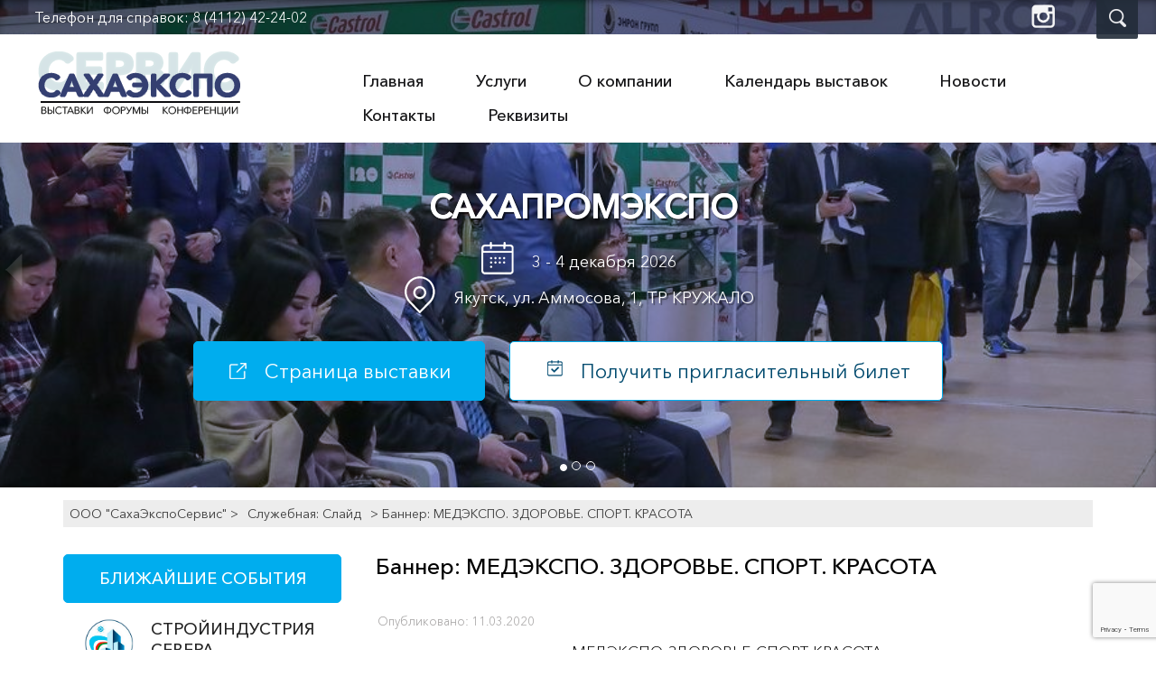

--- FILE ---
content_type: text/html; charset=UTF-8
request_url: https://sakhaexpo.ru/slider/obshhij-slajd.html
body_size: 9575
content:
<!DOCTYPE html>
<html lang="ru">
  <head>
<script async src="https://pagead2.googlesyndication.com/pagead/js/adsbygoogle.js?client=ca-pub-6876770867250812"
     crossorigin="anonymous"></script>
    <meta charset="utf-8">
    <meta http-equiv="X-UA-Compatible" content="IE=edge">
    <meta name="viewport" content="width=device-width, initial-scale=1">
    <link rel="icon" href="/wp-content/themes/ex20/favicon.ico" type="images/x-icon" />
	 <meta name="keywords" content="СахаЭкспоСервис,выставки,форумы,конференции,Якутск, Якутия" />  <meta name="description" content="СахаЭкспоСервис - выставки, форумы и конференции в Якутске" /> 	
		
	<meta property="og:url" content="https://sakhaexpo.ru/slider/obshhij-slajd.html" />
	<meta property="og:image" content="https://sakhaexpo.ru/wp-content/uploads/2021/01/rs8a8696-scaled.jpg" />
    <title>
	  Баннер: МЕДЭКСПО. ЗДОРОВЬЕ. СПОРТ. КРАСОТА - СахаЭкспоСервис - выставки, форумы и конференции в Якутске	</title>
	<link rel="alternate" type="application/rss+xml" title="RSS 2.0" href="/feed" />
	<link rel="alternate" type="text/xml" title="RSS .92" href="/feed/rss" />
	<link rel="alternate" type="application/atom+xml" title="Atom 0.3" href="/feed/atom" />

	
<link rel="stylesheet" href="/wp-content/themes/ex20/css/animate.css"> 

<meta name='robots' content='max-image-preview:large' />
	<style>img:is([sizes="auto" i], [sizes^="auto," i]) { contain-intrinsic-size: 3000px 1500px }</style>
	<link rel='stylesheet' id='dashicons-css' href='https://sakhaexpo.ru/wp-includes/css/dashicons.min.css?ver=6.7.4' type='text/css' media='all' />
<link rel='stylesheet' id='theme-my-login-css' href='https://sakhaexpo.ru/wp-content/themes/ex20/theme-my-login.css?ver=6.4.16' type='text/css' media='all' />
<link rel='stylesheet' id='wp-block-library-css' href='https://sakhaexpo.ru/wp-includes/css/dist/block-library/style.min.css?ver=6.7.4' type='text/css' media='all' />
<style id='classic-theme-styles-inline-css' type='text/css'>
/*! This file is auto-generated */
.wp-block-button__link{color:#fff;background-color:#32373c;border-radius:9999px;box-shadow:none;text-decoration:none;padding:calc(.667em + 2px) calc(1.333em + 2px);font-size:1.125em}.wp-block-file__button{background:#32373c;color:#fff;text-decoration:none}
</style>
<style id='global-styles-inline-css' type='text/css'>
:root{--wp--preset--aspect-ratio--square: 1;--wp--preset--aspect-ratio--4-3: 4/3;--wp--preset--aspect-ratio--3-4: 3/4;--wp--preset--aspect-ratio--3-2: 3/2;--wp--preset--aspect-ratio--2-3: 2/3;--wp--preset--aspect-ratio--16-9: 16/9;--wp--preset--aspect-ratio--9-16: 9/16;--wp--preset--color--black: #000000;--wp--preset--color--cyan-bluish-gray: #abb8c3;--wp--preset--color--white: #ffffff;--wp--preset--color--pale-pink: #f78da7;--wp--preset--color--vivid-red: #cf2e2e;--wp--preset--color--luminous-vivid-orange: #ff6900;--wp--preset--color--luminous-vivid-amber: #fcb900;--wp--preset--color--light-green-cyan: #7bdcb5;--wp--preset--color--vivid-green-cyan: #00d084;--wp--preset--color--pale-cyan-blue: #8ed1fc;--wp--preset--color--vivid-cyan-blue: #0693e3;--wp--preset--color--vivid-purple: #9b51e0;--wp--preset--gradient--vivid-cyan-blue-to-vivid-purple: linear-gradient(135deg,rgba(6,147,227,1) 0%,rgb(155,81,224) 100%);--wp--preset--gradient--light-green-cyan-to-vivid-green-cyan: linear-gradient(135deg,rgb(122,220,180) 0%,rgb(0,208,130) 100%);--wp--preset--gradient--luminous-vivid-amber-to-luminous-vivid-orange: linear-gradient(135deg,rgba(252,185,0,1) 0%,rgba(255,105,0,1) 100%);--wp--preset--gradient--luminous-vivid-orange-to-vivid-red: linear-gradient(135deg,rgba(255,105,0,1) 0%,rgb(207,46,46) 100%);--wp--preset--gradient--very-light-gray-to-cyan-bluish-gray: linear-gradient(135deg,rgb(238,238,238) 0%,rgb(169,184,195) 100%);--wp--preset--gradient--cool-to-warm-spectrum: linear-gradient(135deg,rgb(74,234,220) 0%,rgb(151,120,209) 20%,rgb(207,42,186) 40%,rgb(238,44,130) 60%,rgb(251,105,98) 80%,rgb(254,248,76) 100%);--wp--preset--gradient--blush-light-purple: linear-gradient(135deg,rgb(255,206,236) 0%,rgb(152,150,240) 100%);--wp--preset--gradient--blush-bordeaux: linear-gradient(135deg,rgb(254,205,165) 0%,rgb(254,45,45) 50%,rgb(107,0,62) 100%);--wp--preset--gradient--luminous-dusk: linear-gradient(135deg,rgb(255,203,112) 0%,rgb(199,81,192) 50%,rgb(65,88,208) 100%);--wp--preset--gradient--pale-ocean: linear-gradient(135deg,rgb(255,245,203) 0%,rgb(182,227,212) 50%,rgb(51,167,181) 100%);--wp--preset--gradient--electric-grass: linear-gradient(135deg,rgb(202,248,128) 0%,rgb(113,206,126) 100%);--wp--preset--gradient--midnight: linear-gradient(135deg,rgb(2,3,129) 0%,rgb(40,116,252) 100%);--wp--preset--font-size--small: 13px;--wp--preset--font-size--medium: 20px;--wp--preset--font-size--large: 36px;--wp--preset--font-size--x-large: 42px;--wp--preset--spacing--20: 0.44rem;--wp--preset--spacing--30: 0.67rem;--wp--preset--spacing--40: 1rem;--wp--preset--spacing--50: 1.5rem;--wp--preset--spacing--60: 2.25rem;--wp--preset--spacing--70: 3.38rem;--wp--preset--spacing--80: 5.06rem;--wp--preset--shadow--natural: 6px 6px 9px rgba(0, 0, 0, 0.2);--wp--preset--shadow--deep: 12px 12px 50px rgba(0, 0, 0, 0.4);--wp--preset--shadow--sharp: 6px 6px 0px rgba(0, 0, 0, 0.2);--wp--preset--shadow--outlined: 6px 6px 0px -3px rgba(255, 255, 255, 1), 6px 6px rgba(0, 0, 0, 1);--wp--preset--shadow--crisp: 6px 6px 0px rgba(0, 0, 0, 1);}:where(.is-layout-flex){gap: 0.5em;}:where(.is-layout-grid){gap: 0.5em;}body .is-layout-flex{display: flex;}.is-layout-flex{flex-wrap: wrap;align-items: center;}.is-layout-flex > :is(*, div){margin: 0;}body .is-layout-grid{display: grid;}.is-layout-grid > :is(*, div){margin: 0;}:where(.wp-block-columns.is-layout-flex){gap: 2em;}:where(.wp-block-columns.is-layout-grid){gap: 2em;}:where(.wp-block-post-template.is-layout-flex){gap: 1.25em;}:where(.wp-block-post-template.is-layout-grid){gap: 1.25em;}.has-black-color{color: var(--wp--preset--color--black) !important;}.has-cyan-bluish-gray-color{color: var(--wp--preset--color--cyan-bluish-gray) !important;}.has-white-color{color: var(--wp--preset--color--white) !important;}.has-pale-pink-color{color: var(--wp--preset--color--pale-pink) !important;}.has-vivid-red-color{color: var(--wp--preset--color--vivid-red) !important;}.has-luminous-vivid-orange-color{color: var(--wp--preset--color--luminous-vivid-orange) !important;}.has-luminous-vivid-amber-color{color: var(--wp--preset--color--luminous-vivid-amber) !important;}.has-light-green-cyan-color{color: var(--wp--preset--color--light-green-cyan) !important;}.has-vivid-green-cyan-color{color: var(--wp--preset--color--vivid-green-cyan) !important;}.has-pale-cyan-blue-color{color: var(--wp--preset--color--pale-cyan-blue) !important;}.has-vivid-cyan-blue-color{color: var(--wp--preset--color--vivid-cyan-blue) !important;}.has-vivid-purple-color{color: var(--wp--preset--color--vivid-purple) !important;}.has-black-background-color{background-color: var(--wp--preset--color--black) !important;}.has-cyan-bluish-gray-background-color{background-color: var(--wp--preset--color--cyan-bluish-gray) !important;}.has-white-background-color{background-color: var(--wp--preset--color--white) !important;}.has-pale-pink-background-color{background-color: var(--wp--preset--color--pale-pink) !important;}.has-vivid-red-background-color{background-color: var(--wp--preset--color--vivid-red) !important;}.has-luminous-vivid-orange-background-color{background-color: var(--wp--preset--color--luminous-vivid-orange) !important;}.has-luminous-vivid-amber-background-color{background-color: var(--wp--preset--color--luminous-vivid-amber) !important;}.has-light-green-cyan-background-color{background-color: var(--wp--preset--color--light-green-cyan) !important;}.has-vivid-green-cyan-background-color{background-color: var(--wp--preset--color--vivid-green-cyan) !important;}.has-pale-cyan-blue-background-color{background-color: var(--wp--preset--color--pale-cyan-blue) !important;}.has-vivid-cyan-blue-background-color{background-color: var(--wp--preset--color--vivid-cyan-blue) !important;}.has-vivid-purple-background-color{background-color: var(--wp--preset--color--vivid-purple) !important;}.has-black-border-color{border-color: var(--wp--preset--color--black) !important;}.has-cyan-bluish-gray-border-color{border-color: var(--wp--preset--color--cyan-bluish-gray) !important;}.has-white-border-color{border-color: var(--wp--preset--color--white) !important;}.has-pale-pink-border-color{border-color: var(--wp--preset--color--pale-pink) !important;}.has-vivid-red-border-color{border-color: var(--wp--preset--color--vivid-red) !important;}.has-luminous-vivid-orange-border-color{border-color: var(--wp--preset--color--luminous-vivid-orange) !important;}.has-luminous-vivid-amber-border-color{border-color: var(--wp--preset--color--luminous-vivid-amber) !important;}.has-light-green-cyan-border-color{border-color: var(--wp--preset--color--light-green-cyan) !important;}.has-vivid-green-cyan-border-color{border-color: var(--wp--preset--color--vivid-green-cyan) !important;}.has-pale-cyan-blue-border-color{border-color: var(--wp--preset--color--pale-cyan-blue) !important;}.has-vivid-cyan-blue-border-color{border-color: var(--wp--preset--color--vivid-cyan-blue) !important;}.has-vivid-purple-border-color{border-color: var(--wp--preset--color--vivid-purple) !important;}.has-vivid-cyan-blue-to-vivid-purple-gradient-background{background: var(--wp--preset--gradient--vivid-cyan-blue-to-vivid-purple) !important;}.has-light-green-cyan-to-vivid-green-cyan-gradient-background{background: var(--wp--preset--gradient--light-green-cyan-to-vivid-green-cyan) !important;}.has-luminous-vivid-amber-to-luminous-vivid-orange-gradient-background{background: var(--wp--preset--gradient--luminous-vivid-amber-to-luminous-vivid-orange) !important;}.has-luminous-vivid-orange-to-vivid-red-gradient-background{background: var(--wp--preset--gradient--luminous-vivid-orange-to-vivid-red) !important;}.has-very-light-gray-to-cyan-bluish-gray-gradient-background{background: var(--wp--preset--gradient--very-light-gray-to-cyan-bluish-gray) !important;}.has-cool-to-warm-spectrum-gradient-background{background: var(--wp--preset--gradient--cool-to-warm-spectrum) !important;}.has-blush-light-purple-gradient-background{background: var(--wp--preset--gradient--blush-light-purple) !important;}.has-blush-bordeaux-gradient-background{background: var(--wp--preset--gradient--blush-bordeaux) !important;}.has-luminous-dusk-gradient-background{background: var(--wp--preset--gradient--luminous-dusk) !important;}.has-pale-ocean-gradient-background{background: var(--wp--preset--gradient--pale-ocean) !important;}.has-electric-grass-gradient-background{background: var(--wp--preset--gradient--electric-grass) !important;}.has-midnight-gradient-background{background: var(--wp--preset--gradient--midnight) !important;}.has-small-font-size{font-size: var(--wp--preset--font-size--small) !important;}.has-medium-font-size{font-size: var(--wp--preset--font-size--medium) !important;}.has-large-font-size{font-size: var(--wp--preset--font-size--large) !important;}.has-x-large-font-size{font-size: var(--wp--preset--font-size--x-large) !important;}
:where(.wp-block-post-template.is-layout-flex){gap: 1.25em;}:where(.wp-block-post-template.is-layout-grid){gap: 1.25em;}
:where(.wp-block-columns.is-layout-flex){gap: 2em;}:where(.wp-block-columns.is-layout-grid){gap: 2em;}
:root :where(.wp-block-pullquote){font-size: 1.5em;line-height: 1.6;}
</style>
<link rel='stylesheet' id='contact-form-7-css' href='https://sakhaexpo.ru/wp-content/plugins/contact-form-7/includes/css/styles.css?ver=6.0.3' type='text/css' media='all' />
<link rel='stylesheet' id='slb_core-css' href='https://sakhaexpo.ru/wp-content/plugins/simple-lightbox/client/css/app.css?ver=2.9.3' type='text/css' media='all' />
<link rel='stylesheet' id='featured-post-css-css' href='https://sakhaexpo.ru/wp-content/plugins/featured-post-with-thumbnail/featured-post.css?ver=6.7.4' type='text/css' media='all' />
<script type="text/javascript" src="//ajax.googleapis.com/ajax/libs/jquery/1/jquery.min.js?ver=6.7.4" id="jquery-core-js"></script>
<script type="text/javascript" src="https://sakhaexpo.ru/wp-includes/js/jquery/jquery-migrate.min.js?ver=3.4.1" id="jquery-migrate-js"></script>
<link rel="stylesheet" href="/wp-content/themes/ex20/style.css"> 
<script type="text/javascript">
jQuery.noConflict();
</script>



<script type="text/javascript">

    jQuery(function($){
        
        var $menu = $("#menu");
            
        $(window).scroll(function(){
            if ( $(this).scrollTop() > 800 && $menu.hasClass("navbar-default") ){
                $menu.fadeOut('fast',function(){
                    $(this).removeClass("navbar-default")
                           .addClass("navbar-fixed-top transbg")
                           .fadeIn('fast');
                });
            } else if($(this).scrollTop() <= 300 && $menu.hasClass("navbar-fixed-top")) {
                $menu.fadeOut('fast',function(){
                    $(this).removeClass("navbar-fixed-top transbg")
                           .addClass("navbar-default")
                           .fadeIn('fast');
                });
            }
        });//scroll
        
    });//jQuery
	

jQuery(function($){
    $().click(function(){
        var otstupTop=100;
        $('body,html').animate({
           scrollTop: $($(this).attr('href')).offset().top-otstupTop
        }, 1500);
    });
});
	/**/
</script>


</head>

<body data-rsssl=1 id="top" >

<!--<div style="width:100%; background:#000; color:#fff; border:5px solid #fff; padding:2em; text-align:center; font-size:24px;">Внимание, сайт работает в режиме ограниченной функциональности. </div>-->
<div style="position:absolute; z-index:100;width:100%; background:url(/wp-content/themes/ex20/images/trans.png);">
	<div class="wrappersingle">
		
				
		<div class="headPhone" style="border:0px solid #fff;"><span class="hid">Телефон для справок:</span> <a href="/kontaktyi-sahaeksposervis">8 (4112) 42-24-02</a></div>
		
		<div class="mnLinkTopPadd"  style="border:0px solid #fff;">
									<div class="mnLinkTop mnLinkPad "><a href="https://www.instagram.com/sakhaexpo.ru" target="_blank"><img src="/wp-content/themes/ex20/images/b4.png" alt="" class="alignleft" width="36px"></a></div>
						</div>
	</div>
<div class="head ">
	<div class="wrappersingle">
		<a href="/">
		<div class="logotype thrink" style="border:0px solid #000;">
			<img src="/wp-content/themes/ex20/images/logotype.png" class="alignleft">
		</div>
		</a>
		<div class="righthead">
			<div class="navbar navbar-default" role="navigation"  id="menu" >
				<div class="">
				<div class="navbar-header">
					<button type="button" class="navbar-toggle" data-toggle="collapse" data-target="#bs-example-navbar-collapse-1">
						<span class="sr-only">trk</span>
						<span class="icon-bar" style="background:#fff;"></span>
						<span class="icon-bar" style="background:#fff;"></span>
						<span class="icon-bar" style="background:#fff;"></span>
					</button>
				</div>
				<div class="navbar-collapse collapse" id="bs-example-navbar-collapse-1">
					<div class="">
						<div class="" style=""><!-- centerMenu -->
<ul class="nav navbar-nav">

		
		
	<ul id="menu-navigacziya" class="nav navbar-nav"><li id="menu-item-4603" class="menu-item menu-item-type-custom menu-item-object-custom menu-item-4603"><a href="/">Главная</a></li>
<li id="menu-item-4729" class="menu-item menu-item-type-post_type menu-item-object-page menu-item-4729"><a href="https://sakhaexpo.ru/uslugi-ooo-sahaeksposervis">Услуги</a></li>
<li id="menu-item-4728" class="menu-item menu-item-type-post_type menu-item-object-page menu-item-4728"><a href="https://sakhaexpo.ru/o-kompanii">О компании</a></li>
<li id="menu-item-4765" class="menu-item menu-item-type-custom menu-item-object-custom menu-item-4765"><a href="/expo/">Календарь выставок</a></li>
<li id="menu-item-4606" class="menu-item menu-item-type-custom menu-item-object-custom menu-item-4606"><a href="/news/">Новости</a></li>
<li id="menu-item-4727" class="menu-item menu-item-type-post_type menu-item-object-page menu-item-4727"><a href="https://sakhaexpo.ru/kontaktyi-sahaeksposervis">Контакты</a></li>
<li id="menu-item-4752" class="menu-item menu-item-type-custom menu-item-object-custom menu-item-4752"><a href="#">Реквизиты</a></li>
</ul></ul>
</div>






<script>
/*
jQuery(".dropdown-menu li.dropdown-toggle").on("mouseenter", function () {

 jQuery(this).find( ".dropdown-menu").css({ "display": "block" }, "slow" );

}).on("mouseleave", function () {

jQuery(this).find( ".dropdown-menu").css({ "display": "none" }, "slow" );

});


*/




jQuery(function($){
    $('.navbar a.dropdown-toggle').on('click', function(e) {
        var $el = $(this);
        var $parent = $(this).offsetParent(".dropdown-menu");
        $(this).parent("li").toggleClass('open');

        if(!$parent.parent().hasClass('nav')) {
            $el.next().css({"top": $el[0].offsetTop, "left": $parent.outerWidth() - 4});
        }

        $('.nav li.open').not($(this).parents("li")).removeClass("open");

        return false;
    });
});

</script>
<style>
@media (min-width: 767px) {
    .navbar-nav .dropdown-menu .caret {
	transform: rotate(-90deg);
    }
}

</style>				  </div>
				</div>
			  </div>
			</div>
			
		</div>
	</div>
</div>


    

<script>
    jQuery(function($){												
       
       //Navigation Menu Slider
        $('#nav-expander').on('click',function(e){
      		e.preventDefault();
      		$('body').toggleClass('nav-expanded');
      	});
      	$('#nav-close').on('click',function(e){
      		e.preventDefault();
      		$('body').removeClass('nav-expanded');
      	});
      	
      	/*
      	// Initialize navgoco with default options
        $(".main-menu").navgoco({
            caret: '<span class="caret"></span>',
            accordion: false,
            openClass: 'open',
            save: true,
            cookie: {
                name: 'navgoco',
                expires: false,
                path: '/'
            },
            slide: {
                duration: 300,
                easing: 'swing'
            }
        });
  */
        	
      });
</script></div>

<div class="wrapper" style="margin-top:0em;margin-bottom:1em; ">
<div id="carousel-example-generic_first" class="carousel slide  " data-ride="carousel">

	<div class="carousel-inner" style="box-shadow: 0px 4px 12px -7px #000000 inset; background:#34576c;">
			
		
<div class='item active sliderPlaceBlockTopInner' style='box-shadow: 0px 4px 12px -7px #000000 inset; background:url(https://sakhaexpo.ru/wp-content/uploads/2020/03/d25b1491-e1600304999217.jpg)no-repeat center center, rgba(58,65,111,0.5); background-blend-mode: overlay; -webkit-background-size: cover; -moz-background-size: cover; -o-background-size: cover; background-size: cover;'>	<div class="wrappersingle ">
		<div class="slideMetroInner ">
			<div class=" ">
												<div class="slideTitleInner slideTitleInner_sm animFlipX thrink">
					<a href="/">
						<p style="text-align: center;">САХАПРОМЭКСПО</p>						
					</a>
				</div>	
			</div>
		</div>
	</div>	
	
			
	<div class="wrappersingle ">
		<div class="slideMetroInner ">
			<div class=" ">
												<div class="slideTitleInner slideTitleInner_sm animFlipX thrink">
					<a href="/">
						<p style="text-align: center;">САХАПРОМЭКСПО</p>						
					</a>
				</div>		
				<div class="slidedateInner">
				<span style=""><img src="/wp-content/themes/ex20/images/a3.png" class="" style="display:inline; padding-right:0.7em; margin-top:-10px;"></span> 3 - 4 декабря 2026				</div>	
				<div class="slidedateInner">
				<span style=""><img src="/wp-content/themes/ex20/images/a2.png" class="" style="display:inline; padding-right:0.7em; margin-top:-10px;"></span> Якутск, ул. Аммосова, 1, ТР КРУЖАЛО				</div>	
				<div class="slidedateInner">
					<a href="/"><button class="btn-slider-blue"><img src="/wp-content/themes/ex20/images/a4.png" class="" style="display:inline; padding-right:0.7em; margin-top:-5px;">Страница выставки</button></a>
					<a href="/"><button class="btn-slider-white"><img src="/wp-content/themes/ex20/images/a5.png" class="" style="display:inline; padding-right:0.7em; margin-top:-10px;">Получить пригласительный билет</button> </a>
				</div>
			</div>
		</div>
	</div>	
	


</div>
		
		
<div class='item sliderPlaceBlockTopInner' style='box-shadow box-shadow: 0px 4px 12px -7px #000000 inset;background:url(https://sakhaexpo.ru/wp-content/uploads/2020/09/img_0124.jpg)no-repeat center center, rgba(58,65,111,0.5); background-blend-mode: overlay; -webkit-background-size: cover; -moz-background-size: cover; -o-background-size: cover; background-size: cover; '>	
			
	<div class="wrappersingle ">
		<div class="slideMetroInner ">
			<div class=" ">
												<div class="slideTitleInner slideTitleInner_sm animFlipX thrink">
					<a href="/">
						<p style="text-align: center;">СТРОЙИНДУСТРИЯ СЕВЕРА. ЭНЕРГЕТИКА.ЖКХ</p>						
					</a>
				</div>		
				<div class="slidedateInner">
				<span style=""><img src="/wp-content/themes/ex20/images/a3.png" class="" style="display:inline; padding-right:0.7em; margin-top:-10px;"></span> 26 - 28 февраля 2026				</div>	
				<div class="slidedateInner">
				<span style=""><img src="/wp-content/themes/ex20/images/a2.png" class="" style="display:inline; padding-right:0.7em; margin-top:-10px;"></span> Якутск, ул. Кирова, 20/1, СК МОДУН				</div>	
				<div class="slidedateInner">
					<a href="/"><button class="btn-slider-blue"><img src="/wp-content/themes/ex20/images/a4.png" class="" style="display:inline; padding-right:0.7em; margin-top:-5px;">Страница выставки</button></a>
					<a href="/"><button class="btn-slider-white"><img src="/wp-content/themes/ex20/images/a5.png" class="" style="display:inline; padding-right:0.7em; margin-top:-10px;">Получить пригласительный билет</button> </a>
				</div>
			</div>
		</div>
	</div>	
	


</div>
		
		
<div class='item sliderPlaceBlockTopInner' style='box-shadow box-shadow: 0px 4px 12px -7px #000000 inset;background:url(https://sakhaexpo.ru/wp-content/uploads/2021/01/rs8a8696-scaled.jpg)no-repeat center center, rgba(58,65,111,0.5); background-blend-mode: overlay; -webkit-background-size: cover; -moz-background-size: cover; -o-background-size: cover; background-size: cover; '>	
			
	<div class="wrappersingle ">
		<div class="slideMetroInner ">
			<div class=" ">
												<div class="slideTitleInner slideTitleInner_sm animFlipX thrink">
					<a href="/">
						<p style="text-align: center;">МЕДЭКСПО. ЗДОРОВЬЕ. СПОРТ. КРАСОТА</p>						
					</a>
				</div>		
				<div class="slidedateInner">
				<span style=""><img src="/wp-content/themes/ex20/images/a3.png" class="" style="display:inline; padding-right:0.7em; margin-top:-10px;"></span> 8 - 10 апреля 2026				</div>	
				<div class="slidedateInner">
				<span style=""><img src="/wp-content/themes/ex20/images/a2.png" class="" style="display:inline; padding-right:0.7em; margin-top:-10px;"></span> Якутск, ул. Аммосова, 1, ТР КРУЖАЛО				</div>	
				<div class="slidedateInner">
					<a href="/"><button class="btn-slider-blue"><img src="/wp-content/themes/ex20/images/a4.png" class="" style="display:inline; padding-right:0.7em; margin-top:-5px;">Страница выставки</button></a>
					<a href="/"><button class="btn-slider-white"><img src="/wp-content/themes/ex20/images/a5.png" class="" style="display:inline; padding-right:0.7em; margin-top:-10px;">Получить пригласительный билет</button> </a>
				</div>
			</div>
		</div>
	</div>	
	


</div>
	



<ol class="carousel-indicators">		
<li data-target="#carousel-example-generic_first" data-slide-to="0" class="active"></li>
    <li data-target="#carousel-example-generic_first" data-slide-to="1"></li>
	<li data-target="#carousel-example-generic_first" data-slide-to="2"></li>
	
 </ol>
		 </a> </div>

  <a class="left carousel-control" href="#carousel-example-generic_first" data-slide="prev">
    <span class=" glyphicon-chevron-left" style="color:transparent;"><img src="/wp-content/themes/ex20/images/lw.png"></span>
  </a>
  <a class="right carousel-control" href="#carousel-example-generic_first" data-slide="next">
   <span class=" glyphicon-chevron-right" style="color:transparent; "><img src="/wp-content/themes/ex20/images/rw.png"></span>
  </a>
 
</div>
</div>
</div>




<div class="wrappersingle_74" itemscope itemtype="http://schema.org/Article" style="">

<div>

<div class="breadcrumb">
	<!-- Breadcrumb NavXT 7.4.1 -->
<a title="Перейти к ООО &quot;СахаЭкспоСервис&quot;." href="https://sakhaexpo.ru" class="home">ООО &quot;СахаЭкспоСервис&quot;</a> &gt; <span property="itemListElement" typeof="ListItem"><a property="item" typeof="WebPage" title="Go to the Служебная: Слайд Рубрика archives." href="https://sakhaexpo.ru/slider" class="taxonomy category" ><span property="name">Служебная: Слайд</span></a><meta property="position" content="2"></span> &gt; Баннер: МЕДЭКСПО. ЗДОРОВЬЕ. СПОРТ. КРАСОТА</div>
	
	<div class="rightCompInner">
		<div class="" style="margin-top:10px;">

								<div>
<div class="clear_all"> </div>
	
<span itemscope itemtype="http://schema.org/Article">	

<div class="post" >

	
			
	<span itemprop="name">	
		<div class="inner scroll_animate single">
		<h2 style="text-align:left;padding-left:0.6em;">Баннер: МЕДЭКСПО. ЗДОРОВЬЕ. СПОРТ. КРАСОТА</h2>
		
		</div>
	
	</span>	
		
			<span itemprop="articleBody">
			<div class="articleBody">
			<p style="font-size:0.8em; color:#a09e9e;">Опубликовано: 11.03.2020</p>
			
				<p style="text-align: center;">МЕДЭКСПО. ЗДОРОВЬЕ. СПОРТ. КРАСОТА</p>
</span>	
				
<div class="modal fade" id="myModal2" tabindex="-1" role="dialog" aria-labelledby="myModalLabel" aria-hidden="true">
  <div class="modal-dialog">
    <div class="modal-content">
      

    <div class="modal-body">
			
			<h4 class="modal-title" id="myModalLabel">Запись на семинар</h4>		
			<p class="wpcf7-contact-form-not-found"><strong>Error:</strong> Contact form not found.</p>		
    </div>
  </div>
</div>
</div>
							</div>
			</span>


	
							</div>			
</div>
						</div>
	</div>
	<div class="leftCompInner" >
			<div class="compHomeBack">
	<div class="btn-slider-blue" style="float:left; padding:0.3em 1em; width:100%;">
		<h4 style="text-transform:uppercase;text-align:center;">Ближайшие события</h4>
	</div><br>
</div>
			<div class="oneblock" style="font-size:86%;" >
			<div class="OneBlockLeft">	
			<img src="https://sakhaexpo.ru/wp-content/uploads/2020/09/logo1.png" alt="" class="aligncenter" style="">			</div>
			<div class="OneBlockRight">	
				<h3><a href="https://sakhaexpo.ru/expo/strojindustriya-severa-2020" rel="bookmark" title="СТРОЙИНДУСТРИЯ СЕВЕРА. ЭНЕРГЕТИКА. ЖКХ">	
				СТРОЙИНДУСТРИЯ СЕВЕРА. ЭНЕРГЕТИКА. ЖКХ </a></h3>
				
				<div class="eventNewsDate">
					<img src="/wp-content/themes/ex20/images/oxsdate.png" class="alignleft" style="margin-top:3px;">
					Якутск, ул. Кирова 20/1, СК МОДУН				<br></div>
			</div>
		</div>
			<div class="oneblock" style="font-size:86%;" >
			<div class="OneBlockLeft">	
			<img src="https://sakhaexpo.ru/wp-content/uploads/2020/03/logo_med-1.png" alt="" class="aligncenter" style="">			</div>
			<div class="OneBlockRight">	
				<h3><a href="https://sakhaexpo.ru/expo/medekspo-zdorove-i-krasota-2021" rel="bookmark" title="МЕДЭКСПО. ЗДОРОВЬЕ. СПОРТ. КРАСОТА">	
				МЕДЭКСПО. ЗДОРОВЬЕ. СПОРТ. КРАСОТА </a></h3>
				
				<div class="eventNewsDate">
					<img src="/wp-content/themes/ex20/images/oxsdate.png" class="alignleft" style="margin-top:3px;">
					Якутск, ул. Аммосова, 1, 
ТР КРУЖАЛО				<br></div>
			</div>
		</div>
			<div class="oneblock" style="font-size:86%;" >
			<div class="OneBlockLeft">	
			<img src="https://sakhaexpo.ru/wp-content/uploads/2020/09/expo2.png" alt="" class="aligncenter" style="">			</div>
			<div class="OneBlockRight">	
				<h3><a href="https://sakhaexpo.ru/expo/yakutiya-ekspo" rel="bookmark" title="ЯКУТИЯ ЭКСПО">	
				ЯКУТИЯ ЭКСПО </a></h3>
				
				<div class="eventNewsDate">
					<img src="/wp-content/themes/ex20/images/oxsdate.png" class="alignleft" style="margin-top:3px;">
					Якутск, ул. Аммосова, 1, ТР КРУЖАЛО				<br></div>
			</div>
		</div>
			<div class="oneblock" style="font-size:86%;" >
			<div class="OneBlockLeft">	
			<img src="https://sakhaexpo.ru/wp-content/uploads/2020/03/logo_prom.png" alt="" class="aligncenter" style="">			</div>
			<div class="OneBlockRight">	
				<h3><a href="https://sakhaexpo.ru/expo/10-aya-mezhregionalnaya-speczializirovannaya-vystavka-sahapromekspo-2019" rel="bookmark" title="САХАПРОМЭКСПО">	
				САХАПРОМЭКСПО </a></h3>
				
				<div class="eventNewsDate">
					<img src="/wp-content/themes/ex20/images/oxsdate.png" class="alignleft" style="margin-top:3px;">
					Якутск, ул. Аммосова,1, ТР КРУЖАЛО				<br></div>
			</div>
		</div>
			<div class="oneblock" style="font-size:86%;" >
			<div class="OneBlockLeft">	
			<img src="https://sakhaexpo.ru/wp-content/uploads/2020/09/nov.png" alt="" class="aligncenter" style="">			</div>
			<div class="OneBlockRight">	
				<h3><a href="https://sakhaexpo.ru/expo/novogodnyaya-yarmarka" rel="bookmark" title="НОВОГОДНЯЯ ЯРМАРКА">	
				НОВОГОДНЯЯ ЯРМАРКА </a></h3>
				
				<div class="eventNewsDate">
					<img src="/wp-content/themes/ex20/images/oxsdate.png" class="alignleft" style="margin-top:3px;">
					Якутск, ул.Аммосова, 1, ТР КРУЖАЛО				<br></div>
			</div>
		</div>
					

		<div class="clear_all"></div>
	<a href="/calendar/"><div class="newsButton" style="text-align:left;">Все события этого раздела</div></a>	</div>
</div>
</div>	


<div><div class="bluewrapper inner scroll_animate borderSolid maphome"  style="">
	<div class="wrappersingle">
		<div class="compHomeBack">
			<div class="panelBlock"> 
				<div class="wrappersingle">
								<p class="about_title">16 лет Сахаэкспосервис</p>
				<p class="about_text">Выставочная компания ООО «СахаЭкспоСервис» работает на рынке Республики Саха (Якутия)  с ноября 2009 года. Основная сфера деятельности  — организация и проведение выставок, ярмарок, конференций, семинаров в регионе. Является ведущим предприятием предоставляющим полный спектр услуг в области выставочно-ярмарочной деятельности республики. Постоянным партнером компании является ООО «СибЭкспоСервис — Н» г. Новосибирск.</p>
				<div class="col_3">
					<p class="col_3_title"><span class="spincrement">121</span></p>
					<p class="col_3_text">Выставок проведено</p>
				</div>
				<div class="col_3">
					<p class="col_3_title"><span class="spincrement">10 348</span></p>
					<p class="col_3_text">Участников</p>
				</div>
				<div class="col_3">
					<p class="col_3_title"><span class="spincrement">37</span></p>
					<p class="col_3_text">Регионов России</p>
				</div>
				</div>
			
			</div>
		</div>	
	</div>	
</div></div>



<div class="skywrapper"  style="background:#fff; margin-top:1em;">

	<div class="wrappersingle">
		<div class="btn-slider-light" style="float:left; padding:0.3em 1em ; width:30%;">
				<h4 style="text-transform:uppercase;text-align:center;">Надежные партнеры</h4>
			</div>

<div class="" style="margin:1em 0em;">




	<div class="partnerblock inner scroll_animate">		
		<div class="partner animFlipX"><a href="#" target="_self" class="widget_sp_image-image-link"><img width="268" height="90" class="attachment-full aligncenter" style="max-width: 100%;" src="https://sakhaexpo.ru/wp-content/uploads/2020/03/biz.jpg" /></a></div><div class="partner animFlipX"><a href="#" target="_blank" class="widget_sp_image-image-link"><img width="268" height="90" class="attachment-full aligncenter" style="max-width: 100%;" src="https://sakhaexpo.ru/wp-content/uploads/2020/03/banner005.jpg" /></a></div><div class="partner animFlipX"><a href="#" target="_blank" class="widget_sp_image-image-link"><img width="300" height="79" class="attachment-full aligncenter" style="max-width: 100%;" src="https://sakhaexpo.ru/wp-content/uploads/2020/03/riffdata.jpg" /></a></div><div class="partner animFlipX"><a href="#" target="_blank" class="widget_sp_image-image-link"><img width="247" height="90" class="attachment-full aligncenter" style="max-width: 100%;" src="https://sakhaexpo.ru/wp-content/uploads/2020/03/eifos.jpg" /></a></div><div class="partner animFlipX"><a href="#" target="_blank" class="widget_sp_image-image-link"><img width="300" height="137" class="attachment-full aligncenter" style="max-width: 100%;" src="https://sakhaexpo.ru/wp-content/uploads/2020/03/expomap_logo-main.png" /></a></div><div class="partner animFlipX"><a href="#" target="_blank" class="widget_sp_image-image-link"><img width="268" height="90" class="attachment-full aligncenter" style="max-width: 100%;" src="https://sakhaexpo.ru/wp-content/uploads/2020/03/terra.jpg" /></a></div><div class="partner animFlipX"><a href="#" target="_blank" class="widget_sp_image-image-link"><img width="268" height="90" class="attachment-full aligncenter" style="max-width: 100%;" src="https://sakhaexpo.ru/wp-content/uploads/2020/03/yas.jpg" /></a></div>	</div>


<!--
<div id="carousel-example-generic_partner" class="carousel slide carouselno" data-ride="carousel">

<div class="" >
	<div class="carousel-inner" >
			</div>
</div>

<ol class="carousel-indicators">		
 </ol>
		 </a> 

  <a class="left_partner n_jcarousel-control-prev" href="#carousel-example-generic_partner" data-slide="prev">
 
   <span class=" glyphicon-chevron-left" style="color:transparent;"><img src="/wp-content/themes/ex20/images/slw.png" style="margin-top:-100%;"></span>
  </a>
  <a class="right_partner  n_jcarousel-control-next" href="#carousel-example-generic_partner" data-slide="next">

   <span class=" glyphicon-chevron-right" style="color:transparent;"><img src="/wp-content/themes/ex20/images/srw.png" style="margin-top:-100%;"></span>
  </a>
</div>	
-->
	
</div>			
<p>&nbsp;</p>			
			
	</div>
</div>




<footer class="inner scroll_animate " >

<div class="footer animFlipX" style="background:#e5e4e4;">
	<div class="wrappersingle">
	
	<div class="one"><br>
	<ul class="nav">
		<li class="menu-item menu-item-type-custom menu-item-11"><a href="/">• План выставок</a></li>
		<li class="menu-item menu-item-type-custom menu-item-12"><a href="/">• Информация для участников</a></li>
		<li class="menu-item menu-item-type-custom menu-item-13"><a href="/">• Информация для посетителей</a></li>
		<li class="menu-item menu-item-type-custom menu-item-14"><a href="/">• Контактная информация</a></li>
		<li class="menu-item menu-item-type-custom menu-item-15"><a href="/">• Архив мероприятий</a></li>
	</ul>		
	</div>
	
	<div class="two"><br>
		<p><img src="/wp-content/themes/ex20/images/g2.png" class="alignleft" style="margin-top:-0.25em;">
		677000, г.Якутск, пер.Энергетиков, 2а<br><br>
		
		<img src="/wp-content/themes/ex20/images/g3.png" class="alignleft" style="margin-top:-0.25em;"> <a href="/kontaktyi-sahaeksposervis">Тел: 8 (4112) 42-24-02</a><br><br>
		
		<img src="/wp-content/themes/ex20/images/g4.png" class="alignleft" style="margin-top:-0.25em;"> <a href="/kontaktyi-sahaeksposervis">Email: ces2010@mail.ru	</a>		
		</p>
		
	</div>
	
	
	<div class="tree">	
		<div class="smFooterLogo">ООО "СахаЭкспоСервис"</div><br>
	
	
						<div class="mnLinkSoc mnLinkPad "><a href="https://www.instagram.com/sakhaexpo.ru" target="_blank"><img src="/wp-content/themes/ex20/images/b11.png" style="width:36px;" alt="" class="alignleft" style="margin-top:-2px;"></a></div>
			
		<div class="clear_all"> </div>
		
		<div class="smFooterLogo"><a href="/rss/">RSS-обновления</a> | <a href="/sitemap/">Карта сайта</a><br>Все права защищены, 2010-2020
		</div>
			
	</div>
<div class="bottomnavbar navbar-info altcol" role="navigation"  id="menu" >

<div class="navbar-collapse collapse" id="bs-example-navbar-collapse-2">	
<div style="display: inline-block; padding:0;">
<!--
<ul class="nav navbar-nav">
	<li class="menu-item menu-item-type-custom menu-item-object-custom menu-item-4603"><a href="/">Главная</a></li>
<li class="menu-item menu-item-type-post_type menu-item-object-page menu-item-4729"><a href="https://sakhaexpo.ru/uslugi-ooo-sahaeksposervis">Услуги</a></li>
<li class="menu-item menu-item-type-post_type menu-item-object-page menu-item-4728"><a href="https://sakhaexpo.ru/o-kompanii">О компании</a></li>
<li class="menu-item menu-item-type-custom menu-item-object-custom menu-item-4765"><a href="/expo/">Календарь выставок</a></li>
<li class="menu-item menu-item-type-custom menu-item-object-custom menu-item-4606"><a href="/news/">Новости</a></li>
<li class="menu-item menu-item-type-post_type menu-item-object-page menu-item-4727"><a href="https://sakhaexpo.ru/kontaktyi-sahaeksposervis">Контакты</a></li>
<li class="menu-item menu-item-type-custom menu-item-object-custom menu-item-4752"><a href="#">Реквизиты</a></li>
	
	</ul>
-->
	

		
	
</div>
</div>
<p></p>
</div>
	
	
	
</div>
</div>
		<div class="copy">
		Сайт создан: <a href="http://eifos.ru" title="создание сайтов, якутск, эйфос"><b>ООО "Эйфос"</b>. Информационные технологии </a>
		</div>


<p id="back-top">
	<a href="#top"><span></span></a>
</p>

<p id="search-top">
	<a href="#"  data-toggle="modal" data-target="#popsearch"><span></span></a>
</p>


<script type="text/javascript" src="https://sakhaexpo.ru/wp-includes/js/dist/hooks.min.js?ver=4d63a3d491d11ffd8ac6" id="wp-hooks-js"></script>
<script type="text/javascript" src="https://sakhaexpo.ru/wp-includes/js/dist/i18n.min.js?ver=5e580eb46a90c2b997e6" id="wp-i18n-js"></script>
<script type="text/javascript" id="wp-i18n-js-after">
/* <![CDATA[ */
wp.i18n.setLocaleData( { 'text direction\u0004ltr': [ 'ltr' ] } );
/* ]]> */
</script>
<script type="text/javascript" src="https://sakhaexpo.ru/wp-content/plugins/contact-form-7/includes/swv/js/index.js?ver=6.0.3" id="swv-js"></script>
<script type="text/javascript" id="contact-form-7-js-before">
/* <![CDATA[ */
var wpcf7 = {
    "api": {
        "root": "https:\/\/sakhaexpo.ru\/wp-json\/",
        "namespace": "contact-form-7\/v1"
    }
};
/* ]]> */
</script>
<script type="text/javascript" src="https://sakhaexpo.ru/wp-content/plugins/contact-form-7/includes/js/index.js?ver=6.0.3" id="contact-form-7-js"></script>
<script type="text/javascript" src="https://www.google.com/recaptcha/api.js?render=6LfNUboqAAAAAPVF7ImoxYsdVQVWlukWW5K1lzC-&amp;ver=3.0" id="google-recaptcha-js"></script>
<script type="text/javascript" src="https://sakhaexpo.ru/wp-includes/js/dist/vendor/wp-polyfill.min.js?ver=3.15.0" id="wp-polyfill-js"></script>
<script type="text/javascript" id="wpcf7-recaptcha-js-before">
/* <![CDATA[ */
var wpcf7_recaptcha = {
    "sitekey": "6LfNUboqAAAAAPVF7ImoxYsdVQVWlukWW5K1lzC-",
    "actions": {
        "homepage": "homepage",
        "contactform": "contactform"
    }
};
/* ]]> */
</script>
<script type="text/javascript" src="https://sakhaexpo.ru/wp-content/plugins/contact-form-7/modules/recaptcha/index.js?ver=6.0.3" id="wpcf7-recaptcha-js"></script>
<script type="text/javascript" id="slb_context">/* <![CDATA[ */if ( !!window.jQuery ) {(function($){$(document).ready(function(){if ( !!window.SLB ) { {$.extend(SLB, {"context":["public","user_guest"]});} }})})(jQuery);}/* ]]> */</script>

<script src="/wp-content/themes/ex20/js/bootstrap.js"></script>


<script type="text/javascript" src="/wp-content/themes/ex20/js3/jquery-ui-1.10.3.custom.min.js"></script>
<script type="text/javascript" src="/wp-content/themes/ex20/js3/jquery.mousewheel.min.js"></script>
<script type="text/javascript" src="/wp-content/themes/ex20/js3/jquery.smoothdivscroll-1.3-min.js"></script>
<script type="text/javascript" src="/wp-content/themes/ex20/js3/jquery.kinetic.min.js"></script>
<script type="text/javascript" src="https://sakhaexpo.ru/wp-content/themes/ex20/js2/script.js"></script>



<script type='text/javascript' src='https://almazkredit.ru/wp-content/themes/almazcs/js/jquery-ui.min.js'></script>
  <link type="text/css" href="https://almazkredit.ru/wp-content/themes/almazcs/css/jqueryui.custom.css" rel="stylesheet" />
  
<script type='text/javascript' src='https://almazkredit.ru/wp-content/themes/almazcs/js/jquery.spincrement.js'></script>
<script type='text/javascript' src='https://almazkredit.ru/wp-content/themes/almazcs/js/jquery.spincrement.js'></script>

<script>
$('.spincrement:eq(0)').spincrement({
	from: -1.5,
}) 
$('.spincrement:eq(1)').spincrement({
	from: -1.5,
}) 
$('.spincrement:eq(2)').spincrement({
	from: -1.5,
}) 
$('.spincrement:eq(3)').spincrement({
	from: -1.5,
}) 
$('.spincrement:eq(4)').spincrement({
	from: -1.5,
}) 
$('.spincrement:eq(5)').spincrement({
	from: -1.5,
}) 
$('.spincrement:eq(6)').spincrement({
	from: -1.5,
}) 
$('.spincrement:eq(7)').spincrement({
	from: -1.5,
}) 
$('.spincrement:eq(8)').spincrement({
	from: -1.5,
}) 
</script>


<div class="modal fade" id="popsearch" tabindex="-1" role="dialog"  data-backdrop="static" data-keyboard="false" aria-labelledby="myModalLabel" aria-hidden="true" style="">
<button type="button" class="overlay-close" class="close" data-dismiss="modal"> ✕ </button>
  <div class="modal-dialog">
    <div style="width:60%;margin:0px auto; text-align:center;">	
		<div style="margin-top:30%;">			
			<h4 style="text-align:center; color:#fff;"></h4>
			<form action="/index.php" method="get" id="sform" role="search" class="searchForm">				
				<input  class="input-lg input1" id="searchInput" type="text" name="s" placeholder="Найти..." style="">						
				<p style="padding-top:1em;"><button type="submit" class="btn btn-primary btn-lg" style="border-radius:25px;padding:0.5em 2em;">&nbsp;&nbsp;ИСКАТЬ&nbsp;&nbsp;</button></p>
			</form>		
		</div>	
    </div>
</div>
</div>
</footer>
</body>
</html>

--- FILE ---
content_type: text/html; charset=utf-8
request_url: https://www.google.com/recaptcha/api2/anchor?ar=1&k=6LfNUboqAAAAAPVF7ImoxYsdVQVWlukWW5K1lzC-&co=aHR0cHM6Ly9zYWtoYWV4cG8ucnU6NDQz&hl=en&v=PoyoqOPhxBO7pBk68S4YbpHZ&size=invisible&anchor-ms=20000&execute-ms=30000&cb=1rhsv6knzv1s
body_size: 48657
content:
<!DOCTYPE HTML><html dir="ltr" lang="en"><head><meta http-equiv="Content-Type" content="text/html; charset=UTF-8">
<meta http-equiv="X-UA-Compatible" content="IE=edge">
<title>reCAPTCHA</title>
<style type="text/css">
/* cyrillic-ext */
@font-face {
  font-family: 'Roboto';
  font-style: normal;
  font-weight: 400;
  font-stretch: 100%;
  src: url(//fonts.gstatic.com/s/roboto/v48/KFO7CnqEu92Fr1ME7kSn66aGLdTylUAMa3GUBHMdazTgWw.woff2) format('woff2');
  unicode-range: U+0460-052F, U+1C80-1C8A, U+20B4, U+2DE0-2DFF, U+A640-A69F, U+FE2E-FE2F;
}
/* cyrillic */
@font-face {
  font-family: 'Roboto';
  font-style: normal;
  font-weight: 400;
  font-stretch: 100%;
  src: url(//fonts.gstatic.com/s/roboto/v48/KFO7CnqEu92Fr1ME7kSn66aGLdTylUAMa3iUBHMdazTgWw.woff2) format('woff2');
  unicode-range: U+0301, U+0400-045F, U+0490-0491, U+04B0-04B1, U+2116;
}
/* greek-ext */
@font-face {
  font-family: 'Roboto';
  font-style: normal;
  font-weight: 400;
  font-stretch: 100%;
  src: url(//fonts.gstatic.com/s/roboto/v48/KFO7CnqEu92Fr1ME7kSn66aGLdTylUAMa3CUBHMdazTgWw.woff2) format('woff2');
  unicode-range: U+1F00-1FFF;
}
/* greek */
@font-face {
  font-family: 'Roboto';
  font-style: normal;
  font-weight: 400;
  font-stretch: 100%;
  src: url(//fonts.gstatic.com/s/roboto/v48/KFO7CnqEu92Fr1ME7kSn66aGLdTylUAMa3-UBHMdazTgWw.woff2) format('woff2');
  unicode-range: U+0370-0377, U+037A-037F, U+0384-038A, U+038C, U+038E-03A1, U+03A3-03FF;
}
/* math */
@font-face {
  font-family: 'Roboto';
  font-style: normal;
  font-weight: 400;
  font-stretch: 100%;
  src: url(//fonts.gstatic.com/s/roboto/v48/KFO7CnqEu92Fr1ME7kSn66aGLdTylUAMawCUBHMdazTgWw.woff2) format('woff2');
  unicode-range: U+0302-0303, U+0305, U+0307-0308, U+0310, U+0312, U+0315, U+031A, U+0326-0327, U+032C, U+032F-0330, U+0332-0333, U+0338, U+033A, U+0346, U+034D, U+0391-03A1, U+03A3-03A9, U+03B1-03C9, U+03D1, U+03D5-03D6, U+03F0-03F1, U+03F4-03F5, U+2016-2017, U+2034-2038, U+203C, U+2040, U+2043, U+2047, U+2050, U+2057, U+205F, U+2070-2071, U+2074-208E, U+2090-209C, U+20D0-20DC, U+20E1, U+20E5-20EF, U+2100-2112, U+2114-2115, U+2117-2121, U+2123-214F, U+2190, U+2192, U+2194-21AE, U+21B0-21E5, U+21F1-21F2, U+21F4-2211, U+2213-2214, U+2216-22FF, U+2308-230B, U+2310, U+2319, U+231C-2321, U+2336-237A, U+237C, U+2395, U+239B-23B7, U+23D0, U+23DC-23E1, U+2474-2475, U+25AF, U+25B3, U+25B7, U+25BD, U+25C1, U+25CA, U+25CC, U+25FB, U+266D-266F, U+27C0-27FF, U+2900-2AFF, U+2B0E-2B11, U+2B30-2B4C, U+2BFE, U+3030, U+FF5B, U+FF5D, U+1D400-1D7FF, U+1EE00-1EEFF;
}
/* symbols */
@font-face {
  font-family: 'Roboto';
  font-style: normal;
  font-weight: 400;
  font-stretch: 100%;
  src: url(//fonts.gstatic.com/s/roboto/v48/KFO7CnqEu92Fr1ME7kSn66aGLdTylUAMaxKUBHMdazTgWw.woff2) format('woff2');
  unicode-range: U+0001-000C, U+000E-001F, U+007F-009F, U+20DD-20E0, U+20E2-20E4, U+2150-218F, U+2190, U+2192, U+2194-2199, U+21AF, U+21E6-21F0, U+21F3, U+2218-2219, U+2299, U+22C4-22C6, U+2300-243F, U+2440-244A, U+2460-24FF, U+25A0-27BF, U+2800-28FF, U+2921-2922, U+2981, U+29BF, U+29EB, U+2B00-2BFF, U+4DC0-4DFF, U+FFF9-FFFB, U+10140-1018E, U+10190-1019C, U+101A0, U+101D0-101FD, U+102E0-102FB, U+10E60-10E7E, U+1D2C0-1D2D3, U+1D2E0-1D37F, U+1F000-1F0FF, U+1F100-1F1AD, U+1F1E6-1F1FF, U+1F30D-1F30F, U+1F315, U+1F31C, U+1F31E, U+1F320-1F32C, U+1F336, U+1F378, U+1F37D, U+1F382, U+1F393-1F39F, U+1F3A7-1F3A8, U+1F3AC-1F3AF, U+1F3C2, U+1F3C4-1F3C6, U+1F3CA-1F3CE, U+1F3D4-1F3E0, U+1F3ED, U+1F3F1-1F3F3, U+1F3F5-1F3F7, U+1F408, U+1F415, U+1F41F, U+1F426, U+1F43F, U+1F441-1F442, U+1F444, U+1F446-1F449, U+1F44C-1F44E, U+1F453, U+1F46A, U+1F47D, U+1F4A3, U+1F4B0, U+1F4B3, U+1F4B9, U+1F4BB, U+1F4BF, U+1F4C8-1F4CB, U+1F4D6, U+1F4DA, U+1F4DF, U+1F4E3-1F4E6, U+1F4EA-1F4ED, U+1F4F7, U+1F4F9-1F4FB, U+1F4FD-1F4FE, U+1F503, U+1F507-1F50B, U+1F50D, U+1F512-1F513, U+1F53E-1F54A, U+1F54F-1F5FA, U+1F610, U+1F650-1F67F, U+1F687, U+1F68D, U+1F691, U+1F694, U+1F698, U+1F6AD, U+1F6B2, U+1F6B9-1F6BA, U+1F6BC, U+1F6C6-1F6CF, U+1F6D3-1F6D7, U+1F6E0-1F6EA, U+1F6F0-1F6F3, U+1F6F7-1F6FC, U+1F700-1F7FF, U+1F800-1F80B, U+1F810-1F847, U+1F850-1F859, U+1F860-1F887, U+1F890-1F8AD, U+1F8B0-1F8BB, U+1F8C0-1F8C1, U+1F900-1F90B, U+1F93B, U+1F946, U+1F984, U+1F996, U+1F9E9, U+1FA00-1FA6F, U+1FA70-1FA7C, U+1FA80-1FA89, U+1FA8F-1FAC6, U+1FACE-1FADC, U+1FADF-1FAE9, U+1FAF0-1FAF8, U+1FB00-1FBFF;
}
/* vietnamese */
@font-face {
  font-family: 'Roboto';
  font-style: normal;
  font-weight: 400;
  font-stretch: 100%;
  src: url(//fonts.gstatic.com/s/roboto/v48/KFO7CnqEu92Fr1ME7kSn66aGLdTylUAMa3OUBHMdazTgWw.woff2) format('woff2');
  unicode-range: U+0102-0103, U+0110-0111, U+0128-0129, U+0168-0169, U+01A0-01A1, U+01AF-01B0, U+0300-0301, U+0303-0304, U+0308-0309, U+0323, U+0329, U+1EA0-1EF9, U+20AB;
}
/* latin-ext */
@font-face {
  font-family: 'Roboto';
  font-style: normal;
  font-weight: 400;
  font-stretch: 100%;
  src: url(//fonts.gstatic.com/s/roboto/v48/KFO7CnqEu92Fr1ME7kSn66aGLdTylUAMa3KUBHMdazTgWw.woff2) format('woff2');
  unicode-range: U+0100-02BA, U+02BD-02C5, U+02C7-02CC, U+02CE-02D7, U+02DD-02FF, U+0304, U+0308, U+0329, U+1D00-1DBF, U+1E00-1E9F, U+1EF2-1EFF, U+2020, U+20A0-20AB, U+20AD-20C0, U+2113, U+2C60-2C7F, U+A720-A7FF;
}
/* latin */
@font-face {
  font-family: 'Roboto';
  font-style: normal;
  font-weight: 400;
  font-stretch: 100%;
  src: url(//fonts.gstatic.com/s/roboto/v48/KFO7CnqEu92Fr1ME7kSn66aGLdTylUAMa3yUBHMdazQ.woff2) format('woff2');
  unicode-range: U+0000-00FF, U+0131, U+0152-0153, U+02BB-02BC, U+02C6, U+02DA, U+02DC, U+0304, U+0308, U+0329, U+2000-206F, U+20AC, U+2122, U+2191, U+2193, U+2212, U+2215, U+FEFF, U+FFFD;
}
/* cyrillic-ext */
@font-face {
  font-family: 'Roboto';
  font-style: normal;
  font-weight: 500;
  font-stretch: 100%;
  src: url(//fonts.gstatic.com/s/roboto/v48/KFO7CnqEu92Fr1ME7kSn66aGLdTylUAMa3GUBHMdazTgWw.woff2) format('woff2');
  unicode-range: U+0460-052F, U+1C80-1C8A, U+20B4, U+2DE0-2DFF, U+A640-A69F, U+FE2E-FE2F;
}
/* cyrillic */
@font-face {
  font-family: 'Roboto';
  font-style: normal;
  font-weight: 500;
  font-stretch: 100%;
  src: url(//fonts.gstatic.com/s/roboto/v48/KFO7CnqEu92Fr1ME7kSn66aGLdTylUAMa3iUBHMdazTgWw.woff2) format('woff2');
  unicode-range: U+0301, U+0400-045F, U+0490-0491, U+04B0-04B1, U+2116;
}
/* greek-ext */
@font-face {
  font-family: 'Roboto';
  font-style: normal;
  font-weight: 500;
  font-stretch: 100%;
  src: url(//fonts.gstatic.com/s/roboto/v48/KFO7CnqEu92Fr1ME7kSn66aGLdTylUAMa3CUBHMdazTgWw.woff2) format('woff2');
  unicode-range: U+1F00-1FFF;
}
/* greek */
@font-face {
  font-family: 'Roboto';
  font-style: normal;
  font-weight: 500;
  font-stretch: 100%;
  src: url(//fonts.gstatic.com/s/roboto/v48/KFO7CnqEu92Fr1ME7kSn66aGLdTylUAMa3-UBHMdazTgWw.woff2) format('woff2');
  unicode-range: U+0370-0377, U+037A-037F, U+0384-038A, U+038C, U+038E-03A1, U+03A3-03FF;
}
/* math */
@font-face {
  font-family: 'Roboto';
  font-style: normal;
  font-weight: 500;
  font-stretch: 100%;
  src: url(//fonts.gstatic.com/s/roboto/v48/KFO7CnqEu92Fr1ME7kSn66aGLdTylUAMawCUBHMdazTgWw.woff2) format('woff2');
  unicode-range: U+0302-0303, U+0305, U+0307-0308, U+0310, U+0312, U+0315, U+031A, U+0326-0327, U+032C, U+032F-0330, U+0332-0333, U+0338, U+033A, U+0346, U+034D, U+0391-03A1, U+03A3-03A9, U+03B1-03C9, U+03D1, U+03D5-03D6, U+03F0-03F1, U+03F4-03F5, U+2016-2017, U+2034-2038, U+203C, U+2040, U+2043, U+2047, U+2050, U+2057, U+205F, U+2070-2071, U+2074-208E, U+2090-209C, U+20D0-20DC, U+20E1, U+20E5-20EF, U+2100-2112, U+2114-2115, U+2117-2121, U+2123-214F, U+2190, U+2192, U+2194-21AE, U+21B0-21E5, U+21F1-21F2, U+21F4-2211, U+2213-2214, U+2216-22FF, U+2308-230B, U+2310, U+2319, U+231C-2321, U+2336-237A, U+237C, U+2395, U+239B-23B7, U+23D0, U+23DC-23E1, U+2474-2475, U+25AF, U+25B3, U+25B7, U+25BD, U+25C1, U+25CA, U+25CC, U+25FB, U+266D-266F, U+27C0-27FF, U+2900-2AFF, U+2B0E-2B11, U+2B30-2B4C, U+2BFE, U+3030, U+FF5B, U+FF5D, U+1D400-1D7FF, U+1EE00-1EEFF;
}
/* symbols */
@font-face {
  font-family: 'Roboto';
  font-style: normal;
  font-weight: 500;
  font-stretch: 100%;
  src: url(//fonts.gstatic.com/s/roboto/v48/KFO7CnqEu92Fr1ME7kSn66aGLdTylUAMaxKUBHMdazTgWw.woff2) format('woff2');
  unicode-range: U+0001-000C, U+000E-001F, U+007F-009F, U+20DD-20E0, U+20E2-20E4, U+2150-218F, U+2190, U+2192, U+2194-2199, U+21AF, U+21E6-21F0, U+21F3, U+2218-2219, U+2299, U+22C4-22C6, U+2300-243F, U+2440-244A, U+2460-24FF, U+25A0-27BF, U+2800-28FF, U+2921-2922, U+2981, U+29BF, U+29EB, U+2B00-2BFF, U+4DC0-4DFF, U+FFF9-FFFB, U+10140-1018E, U+10190-1019C, U+101A0, U+101D0-101FD, U+102E0-102FB, U+10E60-10E7E, U+1D2C0-1D2D3, U+1D2E0-1D37F, U+1F000-1F0FF, U+1F100-1F1AD, U+1F1E6-1F1FF, U+1F30D-1F30F, U+1F315, U+1F31C, U+1F31E, U+1F320-1F32C, U+1F336, U+1F378, U+1F37D, U+1F382, U+1F393-1F39F, U+1F3A7-1F3A8, U+1F3AC-1F3AF, U+1F3C2, U+1F3C4-1F3C6, U+1F3CA-1F3CE, U+1F3D4-1F3E0, U+1F3ED, U+1F3F1-1F3F3, U+1F3F5-1F3F7, U+1F408, U+1F415, U+1F41F, U+1F426, U+1F43F, U+1F441-1F442, U+1F444, U+1F446-1F449, U+1F44C-1F44E, U+1F453, U+1F46A, U+1F47D, U+1F4A3, U+1F4B0, U+1F4B3, U+1F4B9, U+1F4BB, U+1F4BF, U+1F4C8-1F4CB, U+1F4D6, U+1F4DA, U+1F4DF, U+1F4E3-1F4E6, U+1F4EA-1F4ED, U+1F4F7, U+1F4F9-1F4FB, U+1F4FD-1F4FE, U+1F503, U+1F507-1F50B, U+1F50D, U+1F512-1F513, U+1F53E-1F54A, U+1F54F-1F5FA, U+1F610, U+1F650-1F67F, U+1F687, U+1F68D, U+1F691, U+1F694, U+1F698, U+1F6AD, U+1F6B2, U+1F6B9-1F6BA, U+1F6BC, U+1F6C6-1F6CF, U+1F6D3-1F6D7, U+1F6E0-1F6EA, U+1F6F0-1F6F3, U+1F6F7-1F6FC, U+1F700-1F7FF, U+1F800-1F80B, U+1F810-1F847, U+1F850-1F859, U+1F860-1F887, U+1F890-1F8AD, U+1F8B0-1F8BB, U+1F8C0-1F8C1, U+1F900-1F90B, U+1F93B, U+1F946, U+1F984, U+1F996, U+1F9E9, U+1FA00-1FA6F, U+1FA70-1FA7C, U+1FA80-1FA89, U+1FA8F-1FAC6, U+1FACE-1FADC, U+1FADF-1FAE9, U+1FAF0-1FAF8, U+1FB00-1FBFF;
}
/* vietnamese */
@font-face {
  font-family: 'Roboto';
  font-style: normal;
  font-weight: 500;
  font-stretch: 100%;
  src: url(//fonts.gstatic.com/s/roboto/v48/KFO7CnqEu92Fr1ME7kSn66aGLdTylUAMa3OUBHMdazTgWw.woff2) format('woff2');
  unicode-range: U+0102-0103, U+0110-0111, U+0128-0129, U+0168-0169, U+01A0-01A1, U+01AF-01B0, U+0300-0301, U+0303-0304, U+0308-0309, U+0323, U+0329, U+1EA0-1EF9, U+20AB;
}
/* latin-ext */
@font-face {
  font-family: 'Roboto';
  font-style: normal;
  font-weight: 500;
  font-stretch: 100%;
  src: url(//fonts.gstatic.com/s/roboto/v48/KFO7CnqEu92Fr1ME7kSn66aGLdTylUAMa3KUBHMdazTgWw.woff2) format('woff2');
  unicode-range: U+0100-02BA, U+02BD-02C5, U+02C7-02CC, U+02CE-02D7, U+02DD-02FF, U+0304, U+0308, U+0329, U+1D00-1DBF, U+1E00-1E9F, U+1EF2-1EFF, U+2020, U+20A0-20AB, U+20AD-20C0, U+2113, U+2C60-2C7F, U+A720-A7FF;
}
/* latin */
@font-face {
  font-family: 'Roboto';
  font-style: normal;
  font-weight: 500;
  font-stretch: 100%;
  src: url(//fonts.gstatic.com/s/roboto/v48/KFO7CnqEu92Fr1ME7kSn66aGLdTylUAMa3yUBHMdazQ.woff2) format('woff2');
  unicode-range: U+0000-00FF, U+0131, U+0152-0153, U+02BB-02BC, U+02C6, U+02DA, U+02DC, U+0304, U+0308, U+0329, U+2000-206F, U+20AC, U+2122, U+2191, U+2193, U+2212, U+2215, U+FEFF, U+FFFD;
}
/* cyrillic-ext */
@font-face {
  font-family: 'Roboto';
  font-style: normal;
  font-weight: 900;
  font-stretch: 100%;
  src: url(//fonts.gstatic.com/s/roboto/v48/KFO7CnqEu92Fr1ME7kSn66aGLdTylUAMa3GUBHMdazTgWw.woff2) format('woff2');
  unicode-range: U+0460-052F, U+1C80-1C8A, U+20B4, U+2DE0-2DFF, U+A640-A69F, U+FE2E-FE2F;
}
/* cyrillic */
@font-face {
  font-family: 'Roboto';
  font-style: normal;
  font-weight: 900;
  font-stretch: 100%;
  src: url(//fonts.gstatic.com/s/roboto/v48/KFO7CnqEu92Fr1ME7kSn66aGLdTylUAMa3iUBHMdazTgWw.woff2) format('woff2');
  unicode-range: U+0301, U+0400-045F, U+0490-0491, U+04B0-04B1, U+2116;
}
/* greek-ext */
@font-face {
  font-family: 'Roboto';
  font-style: normal;
  font-weight: 900;
  font-stretch: 100%;
  src: url(//fonts.gstatic.com/s/roboto/v48/KFO7CnqEu92Fr1ME7kSn66aGLdTylUAMa3CUBHMdazTgWw.woff2) format('woff2');
  unicode-range: U+1F00-1FFF;
}
/* greek */
@font-face {
  font-family: 'Roboto';
  font-style: normal;
  font-weight: 900;
  font-stretch: 100%;
  src: url(//fonts.gstatic.com/s/roboto/v48/KFO7CnqEu92Fr1ME7kSn66aGLdTylUAMa3-UBHMdazTgWw.woff2) format('woff2');
  unicode-range: U+0370-0377, U+037A-037F, U+0384-038A, U+038C, U+038E-03A1, U+03A3-03FF;
}
/* math */
@font-face {
  font-family: 'Roboto';
  font-style: normal;
  font-weight: 900;
  font-stretch: 100%;
  src: url(//fonts.gstatic.com/s/roboto/v48/KFO7CnqEu92Fr1ME7kSn66aGLdTylUAMawCUBHMdazTgWw.woff2) format('woff2');
  unicode-range: U+0302-0303, U+0305, U+0307-0308, U+0310, U+0312, U+0315, U+031A, U+0326-0327, U+032C, U+032F-0330, U+0332-0333, U+0338, U+033A, U+0346, U+034D, U+0391-03A1, U+03A3-03A9, U+03B1-03C9, U+03D1, U+03D5-03D6, U+03F0-03F1, U+03F4-03F5, U+2016-2017, U+2034-2038, U+203C, U+2040, U+2043, U+2047, U+2050, U+2057, U+205F, U+2070-2071, U+2074-208E, U+2090-209C, U+20D0-20DC, U+20E1, U+20E5-20EF, U+2100-2112, U+2114-2115, U+2117-2121, U+2123-214F, U+2190, U+2192, U+2194-21AE, U+21B0-21E5, U+21F1-21F2, U+21F4-2211, U+2213-2214, U+2216-22FF, U+2308-230B, U+2310, U+2319, U+231C-2321, U+2336-237A, U+237C, U+2395, U+239B-23B7, U+23D0, U+23DC-23E1, U+2474-2475, U+25AF, U+25B3, U+25B7, U+25BD, U+25C1, U+25CA, U+25CC, U+25FB, U+266D-266F, U+27C0-27FF, U+2900-2AFF, U+2B0E-2B11, U+2B30-2B4C, U+2BFE, U+3030, U+FF5B, U+FF5D, U+1D400-1D7FF, U+1EE00-1EEFF;
}
/* symbols */
@font-face {
  font-family: 'Roboto';
  font-style: normal;
  font-weight: 900;
  font-stretch: 100%;
  src: url(//fonts.gstatic.com/s/roboto/v48/KFO7CnqEu92Fr1ME7kSn66aGLdTylUAMaxKUBHMdazTgWw.woff2) format('woff2');
  unicode-range: U+0001-000C, U+000E-001F, U+007F-009F, U+20DD-20E0, U+20E2-20E4, U+2150-218F, U+2190, U+2192, U+2194-2199, U+21AF, U+21E6-21F0, U+21F3, U+2218-2219, U+2299, U+22C4-22C6, U+2300-243F, U+2440-244A, U+2460-24FF, U+25A0-27BF, U+2800-28FF, U+2921-2922, U+2981, U+29BF, U+29EB, U+2B00-2BFF, U+4DC0-4DFF, U+FFF9-FFFB, U+10140-1018E, U+10190-1019C, U+101A0, U+101D0-101FD, U+102E0-102FB, U+10E60-10E7E, U+1D2C0-1D2D3, U+1D2E0-1D37F, U+1F000-1F0FF, U+1F100-1F1AD, U+1F1E6-1F1FF, U+1F30D-1F30F, U+1F315, U+1F31C, U+1F31E, U+1F320-1F32C, U+1F336, U+1F378, U+1F37D, U+1F382, U+1F393-1F39F, U+1F3A7-1F3A8, U+1F3AC-1F3AF, U+1F3C2, U+1F3C4-1F3C6, U+1F3CA-1F3CE, U+1F3D4-1F3E0, U+1F3ED, U+1F3F1-1F3F3, U+1F3F5-1F3F7, U+1F408, U+1F415, U+1F41F, U+1F426, U+1F43F, U+1F441-1F442, U+1F444, U+1F446-1F449, U+1F44C-1F44E, U+1F453, U+1F46A, U+1F47D, U+1F4A3, U+1F4B0, U+1F4B3, U+1F4B9, U+1F4BB, U+1F4BF, U+1F4C8-1F4CB, U+1F4D6, U+1F4DA, U+1F4DF, U+1F4E3-1F4E6, U+1F4EA-1F4ED, U+1F4F7, U+1F4F9-1F4FB, U+1F4FD-1F4FE, U+1F503, U+1F507-1F50B, U+1F50D, U+1F512-1F513, U+1F53E-1F54A, U+1F54F-1F5FA, U+1F610, U+1F650-1F67F, U+1F687, U+1F68D, U+1F691, U+1F694, U+1F698, U+1F6AD, U+1F6B2, U+1F6B9-1F6BA, U+1F6BC, U+1F6C6-1F6CF, U+1F6D3-1F6D7, U+1F6E0-1F6EA, U+1F6F0-1F6F3, U+1F6F7-1F6FC, U+1F700-1F7FF, U+1F800-1F80B, U+1F810-1F847, U+1F850-1F859, U+1F860-1F887, U+1F890-1F8AD, U+1F8B0-1F8BB, U+1F8C0-1F8C1, U+1F900-1F90B, U+1F93B, U+1F946, U+1F984, U+1F996, U+1F9E9, U+1FA00-1FA6F, U+1FA70-1FA7C, U+1FA80-1FA89, U+1FA8F-1FAC6, U+1FACE-1FADC, U+1FADF-1FAE9, U+1FAF0-1FAF8, U+1FB00-1FBFF;
}
/* vietnamese */
@font-face {
  font-family: 'Roboto';
  font-style: normal;
  font-weight: 900;
  font-stretch: 100%;
  src: url(//fonts.gstatic.com/s/roboto/v48/KFO7CnqEu92Fr1ME7kSn66aGLdTylUAMa3OUBHMdazTgWw.woff2) format('woff2');
  unicode-range: U+0102-0103, U+0110-0111, U+0128-0129, U+0168-0169, U+01A0-01A1, U+01AF-01B0, U+0300-0301, U+0303-0304, U+0308-0309, U+0323, U+0329, U+1EA0-1EF9, U+20AB;
}
/* latin-ext */
@font-face {
  font-family: 'Roboto';
  font-style: normal;
  font-weight: 900;
  font-stretch: 100%;
  src: url(//fonts.gstatic.com/s/roboto/v48/KFO7CnqEu92Fr1ME7kSn66aGLdTylUAMa3KUBHMdazTgWw.woff2) format('woff2');
  unicode-range: U+0100-02BA, U+02BD-02C5, U+02C7-02CC, U+02CE-02D7, U+02DD-02FF, U+0304, U+0308, U+0329, U+1D00-1DBF, U+1E00-1E9F, U+1EF2-1EFF, U+2020, U+20A0-20AB, U+20AD-20C0, U+2113, U+2C60-2C7F, U+A720-A7FF;
}
/* latin */
@font-face {
  font-family: 'Roboto';
  font-style: normal;
  font-weight: 900;
  font-stretch: 100%;
  src: url(//fonts.gstatic.com/s/roboto/v48/KFO7CnqEu92Fr1ME7kSn66aGLdTylUAMa3yUBHMdazQ.woff2) format('woff2');
  unicode-range: U+0000-00FF, U+0131, U+0152-0153, U+02BB-02BC, U+02C6, U+02DA, U+02DC, U+0304, U+0308, U+0329, U+2000-206F, U+20AC, U+2122, U+2191, U+2193, U+2212, U+2215, U+FEFF, U+FFFD;
}

</style>
<link rel="stylesheet" type="text/css" href="https://www.gstatic.com/recaptcha/releases/PoyoqOPhxBO7pBk68S4YbpHZ/styles__ltr.css">
<script nonce="dbsl_d2vmKPj4WyP7N0s-A" type="text/javascript">window['__recaptcha_api'] = 'https://www.google.com/recaptcha/api2/';</script>
<script type="text/javascript" src="https://www.gstatic.com/recaptcha/releases/PoyoqOPhxBO7pBk68S4YbpHZ/recaptcha__en.js" nonce="dbsl_d2vmKPj4WyP7N0s-A">
      
    </script></head>
<body><div id="rc-anchor-alert" class="rc-anchor-alert"></div>
<input type="hidden" id="recaptcha-token" value="[base64]">
<script type="text/javascript" nonce="dbsl_d2vmKPj4WyP7N0s-A">
      recaptcha.anchor.Main.init("[\x22ainput\x22,[\x22bgdata\x22,\x22\x22,\[base64]/[base64]/[base64]/KE4oMTI0LHYsdi5HKSxMWihsLHYpKTpOKDEyNCx2LGwpLFYpLHYpLFQpKSxGKDE3MSx2KX0scjc9ZnVuY3Rpb24obCl7cmV0dXJuIGx9LEM9ZnVuY3Rpb24obCxWLHYpe04odixsLFYpLFZbYWtdPTI3OTZ9LG49ZnVuY3Rpb24obCxWKXtWLlg9KChWLlg/[base64]/[base64]/[base64]/[base64]/[base64]/[base64]/[base64]/[base64]/[base64]/[base64]/[base64]\\u003d\x22,\[base64]\x22,\x22w5vCqU7Cv8O4w6rCgFVSMDDCv8K6w7hWecKqwolfwonDlBbDgho+w64Fw7UYwr7DvCZ2w4IQO8KxRx9KaSXDhMOrXDnCusOxwpt9wpV9w4jCq8Ogw7Y4WcOLw689aSnDkcKPw7gtwo0GS8OQwp9UPcK/wpHCpHPDkmLCj8O7wpNQSmc0w6hCZcKkZ0YTwoEeM8KXwpbCrGpPLcKOYcK0ZsKrMsOeLiDDoXDDlcKjdsKjEk9Sw45jLh3Ds8K0wr4/eMKGPMKZw5LDoA3CrwHDqgp7GMKENMKwwqnDsnDCkh51ewPDjgI1w5xNw6lvw5PCvnDDlMO4BSDDmMO3wpVYEMKKwoLDpGbCk8KQwqUFw61kR8KuGsOcIcKzWcKdAMOxfXLCqkbCsMOrw7/DqSjCkScxw78JK1LDlsK/w67DscOabFXDjjzDuMK2w6jDs3F3VcKQwpNJw5DDlyLDtsKFwoM+wq8/[base64]/DiwTCsE7CqsK9PsOCUEsjDXd2KMOUw4dBw5JqY8KdwrPDuEwZGTU5w63CixMHUC/CsxABwrfCjT4UE8K2S8KJwoHDikRxwps8w4XCtsK0wozCmQMJwo93w4V/wpbDgyBCw5ogFz4YwpMiDMOHw63DgUMdw4UWOMOTwqjClsOzwoPCtkxiQF4JCAnCpsKHYzfDhR96ccOMH8OawoUSw47DisO5JkV8ScKxV8OUS8OXw5kIwr/DtsOMIMK5FsO+w4liezp0w5UDwpN0dQEhAF/CmMKad0DDtsKCwo3CvSvDgsK7woXDki0JWyE5w5XDvcOMOXkWw5p/LCwGFgbDnjIiwpPCosO/NFw3ZX0Rw67ChSTCmBLCtMKew43DsDhgw4Vgw6ExMcOjw6rDjGNpwoICGGlDw502IcOKJA/DqSY5w68Rw5/[base64]/DvGbDkGzDhArCl3cVI2F/[base64]/Dqy4Uw6QyKcKGwpEwwpUdAEzDi8KlwqoNwqfCoxHCskJELkHDhMONAT8Gw5gJwq5yQRTDpRPDrsOKw5ASw5zDqXoRw5MjwrlFHVfCo8KDwqAVwrQrw45iw6d5w6RWwqs2RykAwqzCiinDjMKFwrbDjm44TcKzw5nDrcKLGWw6KyrChsKxbAPDrsO2dMKpwo/[base64]/DvMKuw7/Dg8K6OMK5GMOJB8KlTsKhGsKew77Ci8O2V8OGb2tbwrTCqcK9AcKARsO8TgbDrgrCnMODwpTDjsKxYi1Xw47DncOfwqFcw6TChMOmwqrDpMKhIV/DoGHCsinDl3HCtcKgHUzDjWkjdcOew5g1OcOGWMOXwo0Dw6rDoVvDiwUXw5rDnMO4w6ESBcK9fTdDPcOIEELDombDjsOEYzIPZcKfaGYdwq9nYW7CnXseMXzClcKVwrUKZ0nCj3LCr2bDiiYdw6l9w6TDtsKpwq/[base64]/Cg8KAdcKPHhbCiMOGMCV+dh0pw6kzccKmwqPCs8O2wq1cdcODFVUQwrrCoSt1ZcKdwpTCrG9+UQxqw53DlsO+A8OPw4zClSFXIsKCZXzDo3LCumg5w4UBOcONdsO6w43Cvz/[base64]/[base64]/w4/Dp8KowoA2wqVfw5JpUMOJw7Yowq7DtMKmw5cEw7nClcKzWcO1X8KyAsOmFgskwqw1w5BVHsOnwqEOXw/DgsKcMsK+SQvCo8OAwo7DlDzCncKuw6U1wro+woYiw4DDo3YLLMKZLBtaOcOjw6ReR0U2wqPCmwLCkA1Ow7jChGzDgkjCnm9zw7gdwoDDgWYEbEbCjUjCk8KEwqx6w61gQMOpwpXDtSDCoMO9wrhxw6/[base64]/CvEA6XkPChMKGRhHDt8KVI1HDtcKGY33DtBzDj8OiBAjCvAHCtMKdwoRyT8KLAG9Hw6kTwqzCgMKzw4d7BBtqw47DrsKffcOqwprDkcOTw7Z5wqsOFiNaPi/[base64]/[base64]/P8OrGw9Dd8OPEcKAZGA6PCHDhMOFw5hEQMOoHU8oFzFQw7LCksKwTFvDk3TDlxHDs3jCpMOwwpJpJcO5wozDiAfCv8OBEAzDk3VDcBVNT8K/W8KyQmbDnChHw5YZCi3DlcK6w5TCjMK+DAEAw5/Dok1LRSLCpsK9wpDCosOKw5vDtcKMw4zDg8O3wrUKaXPCmcKSLCs6IcOOw6gmw6jDhsOxw57CtErDlsKIwqLCpcKPwr8rSMKhcF3Dv8KnJcKsbsO+w5zDmREPwqFTwpgmdMKUEQ3DpcOPw6bChlHDjsO/wrXCssOUYR52w47CkcKzwpjDomdHw4htfcKUw44rLMOzwqZ1wqNhdVV2UHrDmB1jRFkRw5Nswo/CpcKew5DDn1YSwrduw6MgY105wpfDlcO0WcOzfsKzd8KLVW4awpNrw5PDn0HCiSfCrjchKcKFwqhOB8ObwqJUwovDq3TDjjkpwo/DgcKww77CkMO2A8OUw4jDosKkwqluT8OsbBFWwp3Ck8OGwp/ChHctICR8QcOoez3CvsKjXnzDoMKWw4HDlMKEw6rClcOGV8OIw7DDkcOkT8KJA8KXwqMQUUzCizgSN8O5w6jCkMKQaMOKRMOYwr09AGDDvRjDgxBqCyVKXHhdPm0LwoA/w5NQwqXCkMKHAsOCw6bDow8xFigVAMKkewPCvsK0w7bCvsOlcX3DlsOeFlTDssK/EXLDuBxqwr3CmmkYwpbCqyhnAifDgMO2SHkYdQ1HwpbCrm4TCjAawpRQEMO/wogOc8KDwqUFw40IcMOZwqrDlXMGw53DjGbCmcOgXkzDjMKdWMOkb8KTw5/DmcKgbEgZw4bDnCh/AMKVwp4QdxzDpzotw7ljBXNSw4LCi0FwwonDr8KdV8KVwqzCog3CvEQLw6bDohpISD5YP1/[base64]/DpnrCgMO0DCbCn8KrP8KqUsKgd3bCi8K5wonDgcKpDR7Cu2PDsjIpw4DCocKGw4/ClMKgwodPQxvDoMKFwrhqF8Otw6HDjS/CvsOnwp3Ckm1wVMOOw5EzEMO5wpHCs35SM1DDohUlw7rDmMKfw5U+R3bCtjVjwqjCoXBaPVDCpzpxEsOrw7ptC8OEMBpNwo/DqcKYw5/DpcK8w5rDsHzDkcOHw6jCklTDisOSw67CgsKiw6RWCwnDgcKOw6DDkMOIIhYZWW/[base64]/DjHTCrQXDosKiWScqw6HCv8ONVmfDusKMXcOMwrcWbMKEw7w3XWd+WA0JwqrCuMO0TsKaw6nDksOcIsOsw4RxBsOhIEzCpWHDkk3CpMK6worCmiQ1wogWNcKwbMO4GsKXQ8Ocez/CnMKLwqIdcQvDoQw/wq7CrDkgw69/SyRGw6h0woZkw5bClMOfacKqaW0Cw5IDTcKUwprCs8OJUEvCikk7w74Yw6HDscOGHXXDl8OtcFvDtcKrwrzCscOAw6TCmMKracOnGXPDusKVMMKdwo8BdR/Ck8OEwpA5ZcK3w5nChgAZY8K9fMOlwoDDscK3ET/DsMK/OsKqw4fDqCbCpifDsMOLSCgiwoDDpcO5agEZw51nwoEsCMOIwoJmMMKpwr/CtzHDgyAhBMKiw4/ChztFw4vCszkhw69xw692w4I5M1DDuwvCmGLDvcOFeMOrO8O4w4TCicKBwqcow5nDjcKXB8KKw5lRw4FLUDQRKj86woXCsMKFDB3CocKnWcK1OsKFBX/[base64]/Di8OdJ8OVwoDDlj0swr98HDnChnTDoA4GYMO9LBzDmTbDhE/Dn8KQUMKjfWTDs8OLCwY0ccKHWWXChsKhTsOAQ8OhwpNGRB/DqMK6GMOQN8OLwqTDq8KuwqnDrGHCv2AVeMOPR2XDpMKAwp0QwrbCg8K1wovCllcJw6kOwoTClxnCmi1yRDF8GcKNw43Dm8O8WsKqdMOOF8OYRnsDAiRTXMKqw750ah7Dh8KYwpbCuX1+w4nCr2pJKcO+GSzDlMKFw4zDmcOiEydjEcKSUWjCsCsfw5vCh8Odb8KNwo/CsgXCkk/DkUvDo13Cl8Oew63CpsO9w4odw73DuhDCkMOlBQBNwqALwovDtMK3wobCl8Okw5ZVwrPDncO8METClTzDiHFZOcOLcMOiR0p2OynDr38yw6gAwrPDtksuwrk/w4g7KRDDvsOywrzDksORa8OAAsOQbH3CqlbCvm/CiMKJbljCnMKWQRsfwrPChUbCrcO3wrXDnDrCrQgDwqQDb8OIawpiwpwUYD/DmcKSwrxrw4IVITbDkQk7wpQUw5zCs0nDtcKrw5x2Fh7Dqz7Cn8KJJsKiw5dzw4wwP8OVw5vCig7DnB/Ds8O4dMOfbFrDmgNsDsOrJUo0w5nCr8OhejTDn8K+w5dIaRbDi8KewqPCmMOcw756JHrCqVXCmMK1NBN0NcOkQMKxw4rCisOvOn8lw54ew7bCnMKQbsK8cMO6wo4wZy3Di04tZcO+w4l2w4PDv8OuTcK/w7jDqxhAU0LDgsKNw4DCmxbDt8OZZ8OqB8OZEjfDjcOjwqLDgMOJwrrDgMKWLRDDgTR5wr8qMMOiCMOseVjCmzocJkE0wpTDinkcBENpWMK1XsKZwr47w4VPc8KIPBXDs37Dq8OZbUPDhAxNQ8KBwpTCg1jDucKJw4hIdjvCksOMwqrDvgMow5XDknzDj8O+w57ClD/DgXLDvsKpw4pVK8OWG8Kpw4xKa3HCt0EGesOSwodwwqzDiVnCjh7DkMORwoDCiUnCqMK9w4rDkMKyTl5vFsKfwojCl8KwTiTDumfCo8KLe3rCu8KXeMOPwpXDj03Dm8OSw4TCnVcjw48dw6bCnsK7w6nCq3R2Wz/DiX7Di8KZPsKHMgNQIys1dsKRwoJbwr3CgmwMw41dwol8NlZVw7ExFyPCvmTDvTBwwrURw5DCqsK+Z8KTLwoGwpLChcOXAB4rw7sHw7p7JAnDm8OAw7MsbcOBwovDtTwFF8OGwo/Duklxwr1vBcOjZ3TCj1HCvMOMw4UDw5DCrcK4wq7CjsK9ay/CkMKewqsfC8OHw4zDu0Upwp42BBA7w41jw7rDhsKlcitlwpQqw7jCnsKpMcKawo8gw4V/[base64]/[base64]/[base64]/[base64]/DgMOzHMOSHyvDnsKNw6EGw4ZUDcOFVcOLZcKjwqNjKlNEZ8KqQ8Ogw6/[base64]/w77DsAojwp4bEF7Ck8Okwp1VwrJywoIzwprCgDbDpsOodj/CgEANHBXDusOfwq3Co8KhaE5mw5nDrMO2w6FNw6sCw4JzOCbCum3Dt8KOwrTDrsKQw64Jw7rCoh/DulRhw7/ClsKpZkUmw7wmw6nCj0INc8OMfcO6UMOrYMOiwqDDqFjDmsOqw5rDnWQXc8KDfsO5B0/DngZtS8KITcKxwpnDrGdCeiHDkMK/wo/Dj8KtwowyCAbDoiXCsEUNEVFhwop4FMO3w6bDm8K9w5/ClMOmw4LDqcKZH8KLw7wMCcKtPR8uSUXCp8OEw5sjwp4/wqEyPcOpwqrDjQNsw7gneV9EwqlpwpMUAsOXcsONwp7Cg8Ofw5IOw4HChMOvw67DuMOkQi3DnDXDtggYXTh6JljCu8OIZsK7TMKYSMOEEMOtQcOYdcO1w5zDtl8rVMKxa2YKw57CkhjDiMOVwqvCvjLDuUR6w4o/wofDpxoMwpzDp8KiwpnDiTzDlyvDr2HCvV8iwqzChGQ8aMK2XW/DmsOZBcKKw6nCkisWQ8O/[base64]/woTCjlAOwqxjwrN3wqgQOMO1w6cVK1VyCR7DgGfCscOAw6/[base64]/Dnh8hfsO3SMO/woFbw4Rzw411w5puDMOpZ0rCsnB4w448IHhyJmzCpsK5wpY/RcOBw5jDpcOyw5dLRmZ5NMO8w712woFaOh8DT0bCksKjGmnCt8Odw5sGEwDDjcK3w7DCg27DkDfDjsKHWDbDswIOBFvDrcO+wrfChcKETcOgOx1bwoAgw5vCrsOpw4DDvy49eH9lIk1Iw4Z5wpcww4kod8KwwoltwqQnwrbCoMOxJMKHOGhpYxTDsMO/wpQlMMK1w79yfsK6w6BLQ8OgVcOsfcKsXcK3wrzDhX3DrMKPQjpAfcKcwp9Pwq3DqhMoTcKww6cfMR7CqRwLBgUKazjDusK8w4LCrCDCtcOAw6FCw6cCwoV1cMOzwpB/w6EJwrzDuEZ0HcK1w40Yw58MwrbCjH9vLzzCtsKvTCEVwo/CncOKw5XDiXrDs8K7aXktIBAJwq59w4HDlyvCvyw+wpBEf0rCq8Kqd8O2UcKswpHDg8K3wrrDgRjDoHBKw4nDpsKmw7hRZ8Kka1DCtcO1DFbDhTYNw4dIw6wAPyHCg2dEw4jCuMKZwqEVw5t5wpXCo00yQcK2wpt/wqd0wrFjKQbCkW7DjAt4w6nCmMKAw6zCn28vwrA2PAHDpUjDgMKOXcKvwq3DogvDoMOiwpcuw6EYwph/UnLCrGNwG8OZwrhfU0PCqcOlw5ZCw4l/N8KTUsO+YA1Tw7VVw7d1wr1Uw7NxwpJjw7HDt8ORG8KzVMKBw5BkSsK/[base64]/[base64]/[base64]/[base64]/woXDj8O3wpjCpcOYdUZrQmxrwpQ6b2HCkzp0w6vCnUENK2PDu8KcQhY7eirDl8Kfw5FFw4/DlWjDtU7DswfCisOkKW8dHnYKaCkqZcO8wrNWLgIlXcOiasOeKsODw5UlA04iRRhlwoLCisOJWUwLHTLDkcKOw508w6rDpSdiw701fRA+WsKUwoQIEMKpF2ANwojDoMKHwrA+wo4aw6sBI8Oww77Ct8OfJsK0Tj9Owq/Ch8OCw4zCumHDvAfDl8Kmd8OLOlEew4/Ci8KxwrEuPFNdwpzDnw7ChcOUVMK/wqdgWzzDnifCu0xSwpxQLCxmw4J5w7nDpcOfM2TCtlbCjcKRfD/CpAXDocKlwpFDwo7Co8OmDErDk2cPBirCssOvwpTDscO0wrpNZcOjW8KSwptcCig0QsOJwph8woZtElIWLxguLMOTw70YUQ8tEFTDosOiLsOAwqfDjU/DisKgQDbCnR7Ck1R7fsO3w7sRw5HDvMKAwp5wwr1aw4gYSG4FdTgsFAvDqsKYUMK6cBYVOcORwpgmbMOTwoVDZ8KXJC1Jwo8WUcOtwojCgsOfGQ51wrJCw6vCjz/Cp8Kgw6RGBz/DvMKXw6vCrgtMB8KRwojDshHDkMKMw7l+w4pPEEnCvcO/w7zDkmLClMK5ZMOeDitywqzCthkSfzg8w5dew7bCq8OnwoLDr8OCwo/[base64]/CsMKXw6DDjMOpVhp/GcO4YHgSw6Jyw4bDtcKLw7DDsnnDuHwBw5IvJcKpJMOofMKKwoYgw5DDk0ocw4dAw47CkMKxw5gYw6wBwoLCr8K4WBgXwrIpFMKKRMO9XMOzQG7DtSkCcsOdwq3CjsOHwr87w5Edwq5dw5Z5wqcEIkLDti8EES/CuMO9w4klNMOFwpwkw5PCigDCmyd6w5fClsOow6R5w40LfcOwwo0IVlZSTsKkZgnDnx3CpcOKwphmw4dIw6/[base64]/OcKVXRcBw4PCgsKQw4ZfwpnDvzHCrcOkwp/CsGrClxPDimQFw7rDtWElw5vCiTzDvmt5wovDnmrDnsO0UVzCpcOTwq19acKRGGEpOsK4w6p/w7HDusKww5zCkzRcacOcw7LCmMK1w7krw6cpcMKPKE3DhG3DiMKsw4/Ch8K7wrhcwrnDrmjDrmPDlcK4w45PGUpgTwbCu1LDmFvCjcKCwrzDkMOpLsOgb8KpwrUNHcKZwqB2w5dmwqBFw6VGB8OTwp3CigHCnsOadnEmeMKQwpTDunBIwrduFsKWJsO5IhDCoVoRC0nDrWlqw4QEJsKSCcKKwrvDhG/[base64]/SMKRw4taMMOhw4ZhwofCicKmZ8KXw5c4wqweOsOHKVXCj8Obw5IQw6jCq8Osw7zDhsO1EjjDocKJOTDCilPCrnjCjcKiw7Y3f8OuTUZSKxJ+JmE2wozCgQlbw5/DuHXCtMKgwoUGwonDqlpKelrCuXpmERbDim9ow74lWjjDoMOTw6jChWlbwrdHw4TDicOZwojConzCqsOtwq8Bwr7DuMK9ZcKbDxwOw59sFMK9fcKTbSNEUMKxwpLCpTTDg1RVw6pMLsKBw7XDksOdw6xIF8OCw7/CuHbCo1kVW1s5w6BIDX/CjcKkw75MND1HZV0+wpZJw68/DsKwByJawqdlw4hiXRjDrMOUwrdUw7DDimt1RsOCR3N+RMO9wonDkcOhJ8K9OsO8XcO/w6w1Dnh8wqdnAnHCuTfCvMKPw6ASwrsWwqskZXbChsK/ayoxwo/CnsK6wrswwrDCi8OkwopeTTp7w4MMw6bCgcKFWMO3wqhJT8K6w55hBMOowpgXLCDCikPChCPCn8KKSsO0w7jDiB97w40Mwo0xwpFZw4pMw4NtwoIJwq3CiDvCoyTChxbCpAd6w45jGsOswpxpdR1HLHMnw51bw7U6wr/CohFLa8K6cMKyUsOXw7jChF9PC8KuwqLCuMK8w5PCmsKdw5DDpVlnwoczPgbCiMKZw45IC8K8cXFowoALQMOUwrPCpEM5wqvCuWfDtMOWw5kVERXDqMKjwrs2ZgHDj8OUKMOhYsONw7kkw4czLxPDtcODDsOqNsK4EE/CsFs6w6vCncOiPXjCskzCiiFlw6XCui5CL8OGPMKIwqDClEJxwqPDrx7CtkPChXDCqnHCtwDCnMKbwpMIBMOIbCfCqz3ClcOuAsOVFmLCoHfCuFbCrB3CkMOODxtHwo5Cw4nDg8Kvw4/DgUPCv8Kmw63CjcKiJBnChRXCvMKwGsK1LMKTcsOzI8K+w6DDpsKCw4hBYR3CuRjCi8OZasKiwq3Cv8OPF0R+RsOqw6QbVg9ew598JjzDm8OjI8Kfw5ofZcKaw4oTw7vDqsKMw4nDqcObwp/CpcKqRx/CgHouw7XDlQfDsybCm8KeDcKTwoFWDMO1w795bsKcw4JNeyMGw5JKwr3CicK5w6vDtsOocREsD8OXwonClV/Cv8OAbMK4wrbDkcOZw7LCiDbDtsOQwodGOsKLN18MD8O3LULDnFA5UsO1BMKtwqg7ZsORwq/[base64]/w5nDucOVwqZ4w6vCpcOVdSYAMsKQAcO/[base64]/CtlbCm8OJMXQZEjrCpi/Ci8OAIErDq3/CtMKtdMODwoYkw4DDi8OJwqpOw53DhzRpw7zClxPCrCHDmcOaw7cFaiHCtMKaw5rDnRrDrMK4VMOWwpcUB8O7GXDCn8KqwrnDmnnDtxRMwp5nA1c8Xk4lw5oJwonCrD1tHcKmw7dfcsK4w4/Cg8O2wrnCrw1OwrkIw6IPw6lkczrDmggPIMKtwqLDsA7DnkVaD0fCpcOIGMOHw4nDrVjCrFFiw48PwofCvinDqQ/Cs8KcCcOgwrgYDGDCu8OCOcKGSMKIc8OQdMOSEMKbw4HCp1dqw6tvcG0LwolUwpYiHAY9JsKsBcOQw77DosKsInTCuhxJXh7ClQ7Ckk/DvcK0TMKnDWLDnytrVMK2wrrDrMKew7owdFtowpQdJj/Ch3dKwrRZw7YjwpDCv2LDoMO/[base64]/[base64]/DkRptesKswpbCr33CusKmVntoWcORP8K+w4x9KcKJwoM0aXQlw64AwoYhwp/Dki3DmsKiG1UNwooEw4EhwoMQw6lCIMKcS8K7UMO+woA7w6dnwrbDoEEuwqF7w5HCmATCmh4ncgkwwppfbcK4woTClMK5wqDDvMK8wrI/[base64]/[base64]/DjcK+LsK5wppvODLChiXCqjJDw4HDk0LDnsOvwq0OGSNyRVxjKAcWNcOnw5AveGvDj8Ouw6PDiMOLw4nDp2bDocKiw5bDlMOewrcubGvDtUc/w5LDncO0XsOmw7bDgifCgCM5w6wVwoRIUMOkwoXCu8O1ThNFIzjDpRR5wrTDmsKEw5h9T1vDrFYEw7JeR8KwwobDhjIVw6EsBsKRwoIcw4cZfQwSwrhXd0QKFQjDl8Ogw5I/wojCiF48F8O4YMKawr0VXh7CgWVcw7sqOcOUwr1IPGfDo8ORwoMOb2kpwpfDhlJmFXZawo1aQ8O6XcKJFCFQWsOGegfDuG3CiQEGJFdVdcOEw5HCkWlNwrs/Omp3wqtTOxjCqQDCmcOMT2dxQMO1LsO8wqk9wq7CucKOekNkw4HDnFlzwoEhB8OWbzQcZhA4dcK1w5rDl8OTworCjMKgw695wph6aBnDtMOZSXPCkxZvwrRlb8Klwr3CjsKbw7DDpcOew6kUwrMvw7bDrsKbBMK/wrLDmQ98FTHDncOlw7RjwooLwohOw6zCsHs1aCJvOBpDZMO0LMOsdcKnwpXDrMKWacOaw7Nzwop9wq8PNwXChBEdVifClRPCssK9w47CmGx6ZcOzw6TCmcK4W8O0w43Cjlxkw6LCq2QEw55NMcK/[base64]/[base64]/w7rCtMKHEcOQwpsqFElBKHbDhMOSG8Opw6NYw5YEw5nDnMKwwrk6wpLCmsK+cMKfwoNfw6YjSMO4fR3DuGjDhDsUw5nDu8OkTxXDkFxKKErCtcOJd8OJwrMHwrLDhMOUeTEPM8KaM0tHYMOaeUTCpjwww4nCgGlMwrrDiQ7ClyRGw6YNwpDCpsOawo3CilB/X8KVd8KtRxsHdBvDiD/CsMKNwqbCpyhNw53CkMK6IcKgasOOU8KmwqTCsX/DpcObw51Nw7tow5PCkijCoRUaPsOCw5/CtcKmwqUUVMOnwonCkcOEKRPDoz3DmiHDg3tWb1XDo8OIwpARAEXDmVlTClAuwq9iw53CkTpNMsOLw5JyVcKGRgVww6UMasOKw6U+wpELG0JREcOCw715aVvCqsK/[base64]/[base64]/fcO/YDF0w6YTwoFWwojCnifDrBrCmW7DmERHARx0aMKRYQjCjsOjw759KsKLWMONw5jClDXCsMOwbMOcw4Y4wpk6RikDw7JBwrB3GcOIZsKscGxhwpzDksO+wonDkMOvN8O1w7fDvsOMQsKrIGPDvCXDlk/Cv3bDnsK5wr3DrsO7wpjCkS5mDDRvXMKYw67CtilswpdoQwfDv3/Dn8O9wrDDijLDvkPDpsK2w5nCgcKZw4nCkw0cfcOeFsKePT7Duz/[base64]/T3/Dg8KvwrhVdsKNI2/DpycZw6DDtMOgScO1woFvH8OSwrpeZ8OHw687E8KxPcOmPDltwo/Dgn7DrsONHcKQwrTCosOawo1ow4HCrDLCgcOywpTCpVnDusKLw7dpw57CliZZw7giUXTCoMKewr/CnnAhWcOKHcKLdysnKmjDr8OGw7rCkcKVw69Nw5TDlsKJawYQw7/DqiDCicOdwoc2F8O9w5XDvMK+O1nDtsKKVFHCrDonwofDrSAGw5gUwqUpw4g6w4/[base64]/Cg2hqUgHCv8O0XQIHw5FGWivCnsKmw5XCv3nCksOdwrRWwqLDusO/[base64]/wpjCiDHCnMOMacOcKlrCqwcUw7TCqmzDs3lww6RzURREXBJrw7JlSA5ww4vDowNVNcODEMKbFREMaB3DqMOowppmwrfDhEo/[base64]/w7nCpMOSQRvDtCMlZ8K+YMOEw5HCmXktNBclBcKaQsKgB8KAwrRpwqvCi8K2LCXCh8KGwoVSw44Kw7rClXNHw543Xi8Ow7HCjUVwAWQgw77Dhl4hZEvDu8OzSRbDgsO/[base64]/DkMO2w6TDrsKVYsONCMOxw7hlwpg2CDxrQMObKcO1wr4/W3BbHlYRZMKIE1UlSADDt8Knwpkswr4ZEDHDjMOrecO/JMO/w6fCr8KzPSpOw4jDqQ0SwrldFMKKdsKlwobCqlvCv8O1a8KGwrZCQSPDp8OEw55Nw6Q2w4LCuMO0Y8K5Vit5X8KZw4TCksOFwoQkbcOvw6/CncKJRH5JNsKAw4sxwq06X8Okw4wZw7I0UcO5w4QDwo9nAsOGwqAow7jDsjbCrFfCtsKyw4wgwrTDiQPDuVd+bcKNw7FowojCsMKfw7DCuEnDicKnw7BgbD/Cp8OlwqrCqV/DtcOUwrfDoznCg8KwdsOeJ20qNwHDjRTCn8KBasKNGMOAYVVjFHs/[base64]/DmcK9OcKowrZMwqnDg2AmY283OW3Ci1hcLsOtwoljw45Nwp0swoTCk8OGw4pUW1EYNcKjw45DU8KfecOdICPDpQEkw4PCmR3DqsKGWmPDlcO9wpvCpHgOwpfDg8K/SsO6wr/DmkwENinCnMKSw4LCn8KwJDV9OQ0rQ8KvwrbCl8KKw5fCsXbDshLDqsKaw4nDu3V1b8KuecO0REJWWcOZwp4hwro7cGzDo8OuUCNYAMOiwrrCkzJ9w65nKHwhAmjCnWLCgsKLw4rDrsOOIC/CkcKZw5DDqsOpKy1HB3/CmcOzd3HCiA0ywrl9w64CD3vDn8Kdw5tcEjBsLMO/woNcNMK8wplvDTYmBTDCiwQhS8OQw7ZDwqbCpyTDusKCwpk6fMKiQSUqD0N/wr3DiMKVcMKIw6PDuiFtUWbCo1MgwpYzw4HDlD4dDDBUw5zCmQcyKEw3McKgP8O1w6dmw77Dpj/Co31xw73Cmiwxw6/DmwkeMMKKwox+wpPCnsOFw5LCl8ORacOow6HCjHENw6x+w6hOOMKZKsKUwpY/dMOuwoNgw4gmR8OIw509GCvDi8OPwpE+woMvQ8K+OcOdwrrCiMKFRD1gbgfClQLCuw7DkcK6HMONwq/CscO5NCcPWTPClhgEIz94LsK0w4oqwr4pbzA7Y8O3w5xnc8Kmw4xSH8Kgwocsw6TCgyfCpz1RF8K5wo/[base64]/w6BiwpNEw6PDoDnCr8KgGRg+w5PDrcK4fDENwpTCosOfw7x9wrXDjsOmw5LCgGx4SgvDiSMqw6rCmcKnHm3DqcKLZMOuLMO0wpPCnhp1worDhVQ3LF/Dn8OIeWZfRSJCwq9xwpltTsKmd8K/eQ8DAhfDlMKnJRELwoVSw6BMAsKSSQJqw4rDphxLwrjCnnBlw6zCscKFdFBHWUVBeAshw5/DrMOOwpwbwrnDtWDCnMKpKsKGdUvClcOeJ8KYwrLDn0DCn8OEYcKFUEfCqyPDtsOQLTfCvAfDrcKQScKROlJrSgZROlnDn8KJw48IwqshJwM/[base64]/[base64]/[base64]/CqlccwpzDncONdcOeEXDCmRbCjxbCuMKtDWTCvsODK8OGw459ClIXUA7DrcOneDHCkGcHODlwJFzCs03DncKzEMOfCcKNfVXDlxrCqzvDgXtAwrgtacOUZMO5wqrCnGdNU3rCh8KgKzd5w4ZywqgEw7E4BA4swqgrHw/CuDTCj2UIwrrCm8KhwrR/w5PDlMOlTCU8ccK1VsOyw7x1R8OPwocHISRnwrHClRFnTcOAZcOkC8O3woVRIMKywpTDuhUQSkA9RMKrX8Kkw78iblDDnGoIEcOPwoXDl3XDsTJbwoXDtRjDj8K7w6zCn00rdEYISMKHwqdOC8K0wo7CqMK/wpHClEA6wo1oL0dwA8KQw57CrVRudcKAwrnDl1ViFT3CswpNGcOJE8KMFBfDpsOBMMOiwpozw4fDti/Dk1FoACFrE1XDk8OvHWvDrcKVOMKxDjhOC8KkwrEwasOPwrQbwqLCkQ3DmcK7QkvCpTHDnXDDrsKuw5FVYMKKwqDDqMOBFMOew4zDtcKUwqhQwr/Co8OqPmsCw4rDkWUTZhfCjMOWOsOkMT4EXMKCM8KXYGUdw6QlDjrCqzXDuw3ChsKcOcO5DMKUw6BhdUxLw5BaEcKwLSw7TRzCqsOEw4grOkpUw7ZBwofDkBPDkMOiw4TDmBQ5DwcvCXkdw4p6wpF6w4QDFMOnW8OTasK6XlE1MC/[base64]/w73DsyrDvnFgd8KGQMOPCWZ9PsKCZsK8wrozLsKXeiHDicKBw6fDjMKKZ0XDv1NKYcKDNlXDvsOiw4sqw5pIDxQ3fsKUJMKzw6fCi8Opw4fCr8Ohw43Cq1XDqcKgw5h5ASDCsHXCvsO9UMKSw6TDlF5fw6XDsxgvwrfDqXDDgBAYc8OIwqAnw6R6w7PCoMONw7/Cm2lQVHnDp8OrZEVETMKEw6keEm7CjcKewofCrxVSw4o8eWRDwq0Fw6DCicKhwrImwqjCisO2wq5Nw5E+w7BvAF3DjDZSPDllw7UlfFdODMK5wp/[base64]/DisOzw4giQDHCiCUDwo0nw6vDq8Oww6QaJF1Qwo8rw5TDggjDsMOAw6U/[base64]/MHh9w4BjSmzCoyEWYhfCpyzCvVkRBBpVMlHCvcKmOcOAd8OVw7XCsybCmcOHHsOFw5NFUMOTe3zCsMKKKmNHE8OLH0nDp8OLfD/CicOkw6rDhcOgXcO/McKESl1NMg3DusKkFQzChsKvw4HChcO9UTrDviIbFsOROkzCosKpw6suKsONw4NcDsKnMsKqw67Cq8Ohw7LDscOMw5oGRsK+woIEdgIEwpLCisOjHh0aR1dGwogdwpAwecOMWMKQw4hbBcK1wq0/w5ZhworCmkAdw6Qiw6ErMVI7wqfCr1Zqb8O5w7B2w5kSw4N/QsO1w7DDtsKWw7AzUcOrAFHDqjbDqcOTwqzDtVfDt2vDg8OQw6HCgRLCuTjCkR3DhMK9wqrCrcKfJMOcw7EBB8OAb8OjKsOCJsONw5s8w5hHw6zDu8K1woJnCsKgw7/Cojhue8OVwqdlwo4Lwodfw7FybMOVDMOpKcOfNzQCVxtyVAvDnCLDocK+JsOCwpVSQTQdCsOawrjDnDXDlxxlCsK5w5XCv8O2w4DDv8KnbsOmw5/[base64]/[base64]/DtUNgw77ChgR6wq8Vw6nCt28DwrQHaMKGKsKNwrTDkhQlw7nCg8KYIcOaw48uw44SwovDuT4VOw7Cm0LCm8Oww4TCpUHCt20qLSodPsKUw7BUw5LDrcKMwqXDnHjDuBAgw4tEf8Kawr/[base64]/wqUMcXwsw5wQwrhqE8KIQcOrw4JGXnbCqV7CmT8ywqbDj8KMwqVQY8KkwojDpCTDk3vCn0B3P8KHw5/CvjjCl8OpeMKnGMKZw5NjwqNDAUZcLn3Ct8O4Hz3Dr8KvwrnDm8OWZxcTYcOgw6IZw5HDpUsfdFoRwpgXwpALBXoPKcOfw6A2VWLClxvCuSQKw5DDsMOKw41KwqvDjDZgw7zCjsKbOsO+CmkaeHYhwq/DvR3DhypFDAnCoMOVVcKWwqUOw6N3YMKWwprDgV3DuQ0pwpMnesOkQsKrw4nCgUpMwodQUTHDssKyw5/DikXDsMOJwqZ6w6wOJV7Ci2l/KV3Cky7CucKRHMOId8KdwpLChcOZwqZ3PsOkwrxIbWTDt8KqfCvCjTxcC3HDksKaw6fDs8OVwqdQwrXCnMK+w5Fzw4tSw6gfw7/CkH0XwrgQwrdTwq0bccKVaMOSRcK9w5hgIMKowqRwXsO0w7lIwp5HwodGw4PCpsODDcOKw4fCpS06wplaw54XRCNkw4TDhcK1wrPDuhjDnsO/G8KQwpo4D8O/w6dgUXLDkMKbwo3CpBTCg8OCMcKGwo7CuG3Cs8KIwo8hwrPDgDlhYAsEcMOOwptBwoLCqcKOS8ONwpfCucKYwrnCrsKVHSQ9YsKNC8K4LRUFF3HCmi1YwoYIVk3DlcKbGcOscMKWwrkfwqvCmT9Yw7/[base64]/woPDo8O3wozCqxkow6bCkk/CgcOpwq0iwrbCiFxMcsOdT8Ouw7vClMK8NCvDrDRcw4rChMKXwosAw5vCkW/CkMK1AnY1fFILZg5hUcKSwobDr0dEU8Kiw5AOIcOHMwzDtMKbwqXCqsOFwqJjKnw7B3MyURBhVsOnw7wWCxjCuMOcBcOvwrshfk3DjDTClELCuMK0wo/Dn3xcWktaw7hALBDDsVlzwqEOCMK4wq3DuVfCv8Oxw4FQwqfDs8KLU8KibW3CqsO+w4/Dp8OMV8KBw6HCusO+w4YFwp1lwqxjwrnDisOew71Jw5TDksKVw6jDiXh+IsK3c8OAeDLDrVMQwpbCqFA3wrXDiwN1w4REwr3CklvDvWpKVMOJwp5HacO+PsOuQ8Kpwpw3wofDrTLCi8KaInQETDLDsWrDtihQwqAjFcOxLDomfsO8wq/DmjpdwqJuwpTCugVDw4TDnDUmXiDDgcOOw501AMOAw4zCgcKdwoZNegjDij5OQC8LGsKhNjJQB3jCmsOPVGJtYVxQwoHCo8OuwqTCg8OldHY3IMKTw4wFwpkZw6fDrMKiNw/CpR9xfcOMXiHCrsKjIxbCvcOqI8Kzw7t/[base64]/CocO4AQJZLMOuw4bDqsKjw4HChRHCrcOzLlHCmcK7w4EVwqXCoyLCkMOccsOGw4kiPXAWwpTCqCBJcjzDrwM8VEAww79Xw4HDnsKAw6AOSmAfbDR5wpjDqVnDs0YwNcOMBTbDvcKvMjPDpQPCssOGQgYnRsKqw4XCk3ocw6bDhsOqe8OVw5/Ck8Ovw7xKw5bDl8KoQBfCvF4AwoXDqsODwpA5UAfCjcO4I8KDw789PMOcwqHCh8OBw5/[base64]/DvSbDhMOWJcK2RHtwwrXDpcK5WUYXwoBgM8OFwrXCgQ3Ds8KNexbCqsKqw7/DtMOlw7IRwoPCoMOoXnEdw6zCiHHDnifCuWQHawAdaiEuwqXCucOJw7wewq7Ci8KSY0XDjcKzRjPCk17Dmz7DkQt+w5plw43CnBp3w4TChxJiOFbDpgYyRkfDnAw7w5jDo8Kd\x22],null,[\x22conf\x22,null,\x226LfNUboqAAAAAPVF7ImoxYsdVQVWlukWW5K1lzC-\x22,0,null,null,null,1,[21,125,63,73,95,87,41,43,42,83,102,105,109,121],[1017145,101],0,null,null,null,null,0,null,0,null,700,1,null,0,\[base64]/76lBhnEnQkZnOKMAhk\\u003d\x22,0,0,null,null,1,null,0,0,null,null,null,0],\x22https://sakhaexpo.ru:443\x22,null,[3,1,1],null,null,null,1,3600,[\x22https://www.google.com/intl/en/policies/privacy/\x22,\x22https://www.google.com/intl/en/policies/terms/\x22],\x22WJICvh99eQgSvZp2jgnlaXkrXtKNVXgQ1zMR5TjGCj8\\u003d\x22,1,0,null,1,1768770578797,0,0,[200],null,[184,56,140,177],\x22RC-h7oLjzbZbwPvPw\x22,null,null,null,null,null,\x220dAFcWeA5P7-kCWHM6iyRYcs1aTRDbQJM7Z3b3XuNL6HIeCSJuJWNYTX0RDPv9y5Z0GE4VlBqBF5chBoI8KBgUxNNfMkk9kDTccQ\x22,1768853378814]");
    </script></body></html>

--- FILE ---
content_type: text/html; charset=utf-8
request_url: https://www.google.com/recaptcha/api2/aframe
body_size: -248
content:
<!DOCTYPE HTML><html><head><meta http-equiv="content-type" content="text/html; charset=UTF-8"></head><body><script nonce="cgFAj-8mub-yYI6xV3lqVQ">/** Anti-fraud and anti-abuse applications only. See google.com/recaptcha */ try{var clients={'sodar':'https://pagead2.googlesyndication.com/pagead/sodar?'};window.addEventListener("message",function(a){try{if(a.source===window.parent){var b=JSON.parse(a.data);var c=clients[b['id']];if(c){var d=document.createElement('img');d.src=c+b['params']+'&rc='+(localStorage.getItem("rc::a")?sessionStorage.getItem("rc::b"):"");window.document.body.appendChild(d);sessionStorage.setItem("rc::e",parseInt(sessionStorage.getItem("rc::e")||0)+1);localStorage.setItem("rc::h",'1768766980240');}}}catch(b){}});window.parent.postMessage("_grecaptcha_ready", "*");}catch(b){}</script></body></html>

--- FILE ---
content_type: text/css
request_url: https://sakhaexpo.ru/wp-content/plugins/featured-post-with-thumbnail/featured-post.css?ver=6.7.4
body_size: 1160
content:
/*
 * @package Featured Posts
 * @author Nando Pappalardo e Giustino Borzacchiello
 * @version 1.5.1
*/



*:first-child+html .clearfix {min-height: 1px;}

*:first-child+html .clearfix {min-height: 1px;}
ul#yiw-featured-post {padding:10px 0 0 0;font-size:100%;line-height:30px;}
ul#yiw-featured-post li {line-height:20px;margin:0 0 10px 0;padding:0.75em 0;font-size:90%;border-bottom:1px solid #c6c5c5;display:block;overflow:hidden;}
ul#yiw-featured-post li:last-child {border:none;}
ul#yiw-featured-post .featured-thumb img {float:left; width:60px; margin-right:1.4em;}
ul#yiw-featured-post li a:link, .widget_featured-posts li a:visited {min-height:80px;}
ul#yiw-featured-post li:hover {background:#eeeded;}
h4.featured-title{clear:none;margin:0; float:left; width:140px; font-weight:none;}
/* HACKS & UTILITA' */
.clearfix:after {content:".";display:block;height:0;clear:both;visibility:hidden;}
/* CSS rule for IE6 */
* html .clearfix {height:1%;}
/* CSS rule for IE7 */
*:first-child+html .clearfix {min-height: 1px;}

/* elimina il bullet per il tema di default */
ul#yiw-featured-post>li:before {content: ""!important;}





--- FILE ---
content_type: text/css
request_url: https://sakhaexpo.ru/wp-content/themes/ex20/style.css
body_size: 222304
content:
/*

Theme Name: ex20
Theme URI: http://
Description: Сахаэкспосервис.
Author: Eifos, lls
Author URI: http://eifos.ru
Version: 0
Date: 10.02.2020

*/




@font-face {
	font-family: 'acyr';
	src: url('fonts/acyr/acyr-Light.eot');
	src: local('acyr Light'), local('acyr-Light'),
		url('fonts/acyr/acyr-Light.eot?#iefix') format('embedded-opentype'),
		url('fonts/acyr/acyr-Light.woff') format('woff'),
		url('fonts/acyr/acyr-Light.ttf') format('truetype');
	font-weight: 300;
	font-style: normal;
}


@font-face {
	font-family: 'acyr';
	src: url('fonts/acyr/acyr-ThinItalic.eot');
	src: local('acyr Thin Italic'), local('acyr-ThinItalic'),
		url('fonts/acyr/acyr-ThinItalic.eot?#iefix') format('embedded-opentype'),
		url('fonts/acyr/acyr-ThinItalic.woff') format('woff'),
		url('fonts/acyr/acyr-ThinItalic.ttf') format('truetype');
	font-weight: 100;
	font-style: normal;
}

@font-face {
	font-family: 'acyr';
	src: url('fonts/acyr/acyr-Italic.eot');
	src: local('acyr Italic'), local('acyr-Italic'),
		url('fonts/acyr/acyr-Italic.eot?#iefix') format('embedded-opentype'),
		url('fonts/acyr/acyr-Italic.woff') format('woff'),
		url('fonts/acyr/acyr-Italic.ttf') format('truetype');
	font-weight: normal;
	font-style: normal;
}

@font-face {
	font-family: 'acyr';
	src: url('fonts/acyr/acyr-MediumItalic.eot');
	src: local('acyr Medium Italic'), local('acyr-MediumItalic'),
		url('fonts/acyr/acyr-MediumItalic.eot?#iefix') format('embedded-opentype'),
		url('fonts/acyr/acyr-MediumItalic.woff') format('woff'),
		url('fonts/acyr/acyr-MediumItalic.ttf') format('truetype');
	font-weight: 500;
	font-style: normal;
}


@font-face {
	font-family: 'acyr';
	src: url('fonts/acyr/acyr-Medium.eot');
	src: local('acyr Medium'), local('acyr-Medium'),
		url('fonts/acyr/acyr-Medium.eot?#iefix') format('embedded-opentype'),
		url('fonts/acyr/acyr-Medium.woff') format('woff'),
		url('fonts/acyr/acyr-Medium.ttf') format('truetype');
	font-weight: 500;
	font-style: normal;
}


@font-face {
	font-family: 'acyr';
	src: url('fonts/acyr/acyr-Regular.eot');
	src: local('acyr Regular'), local('acyr-Regular'),
		url('fonts/acyr/acyr-Regular.eot?#iefix') format('embedded-opentype'),
		url('fonts/acyr/acyr-Regular.woff') format('woff'),
		url('fonts/acyr/acyr-Regular.ttf') format('truetype');
	font-weight: normal;
	font-style: normal;
}






@font-face {
    font-family: 'Futura PT';
    src: url('fonts/FuturaPT-Heavy.eot');
    src: local('Futura PT Heavy'), local('FuturaPT-Heavy'),
        url('fonts/FuturaPT-Heavy.eot?#iefix') format('embedded-opentype'),
        url('fonts/FuturaPT-Heavy.woff') format('woff'),
        url('fonts/FuturaPT-Heavy.ttf') format('truetype');
    font-weight: 900;
    font-style: normal;
}

@font-face {
    font-family: 'Futura PT';
    src: url('fonts/FuturaPT-Medium.eot');
    src: local('Futura PT Medium'), local('FuturaPT-Medium'),
        url('fonts/FuturaPT-Medium.eot?#iefix') format('embedded-opentype'),
        url('fonts/FuturaPT-Medium.woff') format('woff'),
        url('fonts/FuturaPT-Medium.ttf') format('truetype');
    font-weight: 500;
    font-style: normal;
}


@font-face {
    font-family: 'Futura PT Book';
    src: url('fonts/FuturaPT-Book.eot');
    src: local('Futura PT Book'), local('FuturaPT-Book'),
        url('fonts/FuturaPT-Book.eot?#iefix') format('embedded-opentype'),
        url('fonts/FuturaPT-Book.woff') format('woff'),
        url('fonts/FuturaPT-Book.ttf') format('truetype');
    font-weight: normal;
    font-style: normal;
}

@font-face {
    font-family: 'Futura PT Cond';
    src: url('fonts/FuturaPTCond-Bold.eot');
    src: local('Futura PT Cond Bold'), local('FuturaPTCond-Bold'),
        url('fonts/FuturaPTCond-Bold.eot?#iefix') format('embedded-opentype'),
        url('fonts/FuturaPTCond-Bold.woff') format('woff'),
        url('fonts/FuturaPTCond-Bold.ttf') format('truetype');
    font-weight: bold;
    font-style: normal;
}


@font-face {
    font-family: 'Futura PT';
    src: url('fonts/FuturaPT-Light.eot');
    src: local('Futura PT Light'), local('FuturaPT-Light'),
        url('fonts/FuturaPT-Light.eot?#iefix') format('embedded-opentype'),
        url('fonts/FuturaPT-Light.woff') format('woff'),
        url('fonts/FuturaPT-Light.ttf') format('truetype');
    font-weight: 300;
    font-style: normal;
}


@font-face {
    font-family: 'Futura PT';
    src: url('fonts/FuturaPT-Bold.eot');
    src: local('Futura PT Bold'), local('FuturaPT-Bold'),
        url('fonts/FuturaPT-Bold.eot?#iefix') format('embedded-opentype'),
        url('fonts/FuturaPT-Bold.woff') format('woff'),
        url('fonts/FuturaPT-Bold.ttf') format('truetype');
    font-weight: bold;
    font-style: normal;
}




*{-webkit-box-sizing:border-box;-moz-box-sizing:border-box;box-sizing:border-box}
*:before,*:after{-webkit-box-sizing:border-box;-moz-box-sizing:border-box;box-sizing:border-box}
html{font-size:10px;-webkit-tap-highlight-color:rgba(0,0,0,0); scroll-behavior: smooth;}
body{

font-family:Verdana, Helvetica, sans-serif;margin:0; font-size:14px;line-height:1.42857143; background:#fff;
}
input,button,select,textarea{font-family:inherit;font-size:inherit;line-height:inherit}
a:link,a:visited {color:#174c7a;text-decoration:none;}
a:focus{outline:thin dotted;outline:5px auto -webkit-focus-ring-color;outline-offset:-2px}

a img {
    border: 0!important; /* ”бираем рамку */
   }
 img {
    border: 0; /* ”бираем рамку */
   }
a {
    border: 0; /* ”бираем рамку */
   }
   
#steps li {width:20%;}   
   
/* #steps li {margin:0em 1em;}  */
   
/*   
 @font-face {
  font-family: 'Ubuntu';
  url("fonts/ubuntu/ubuntu.ttf") format("truetype");
  url("fonts/ubuntu/ubuntu.woff2") format("woff2");
}  
*/

@font-face {
    font-family: 'Open Sans';
    src: url('fonts/opensans/opensanslight.woff2') format('woff2'), url('fonts/opensans/opensanslight.woff') format('woff'), url('fonts/opensans/opensanslight.ttf') format('truetype');
    font-weight: 300;
    font-style: normal;
}
@font-face {
    font-family: 'Open Sans';
    src: url('fonts/opensans/opensanslightitalic.woff2') format('woff2'), url('fonts/opensans/opensanslightitalic.woff') format('woff'), url('fonts/opensans/opensanslightitalic.ttf') format('truetype');
    font-weight: 300;
    font-style: italic;
}
@font-face {
    font-family: 'Open Sans';
    src: url('fonts/opensans/opensans.woff2') format('woff2'), url('fonts/opensans/opensans.woff') format('woff'), url('fonts/opensans/opensans.ttf') format('truetype');
    font-weight: 400;
    font-style: normal;
}
@font-face {
    font-family: 'Open Sans';
    src: url('fonts/opensans/opensansitalic.woff2') format('woff2'), url('fonts/opensans/opensansitalic.woff') format('woff'), url('fonts/opensans/opensansitalic.ttf') format('truetype');
    font-weight: 400;
    font-style: italic;
}
@font-face {
    font-family: 'Open Sans';
    src: url('fonts/opensans/opensanssemibold.woff2') format('woff2'), url('fonts/opensans/opensanssemibold.woff') format('woff'), url('fonts/opensans/opensanssemibold.ttf') format('truetype');
    font-weight: 600;
    font-style: normal;
}
@font-face {
    font-family: 'Open Sans';
    src: url('fonts/opensans/opensanssemibolditalic.woff2') format('woff2'), url('fonts/opensans/opensanssemibolditalic.woff') format('woff'), url('fonts/opensans/opensanssemibolditalic.ttf') format('truetype');
    font-weight: 600;
    font-style: italic;
}
@font-face {
    font-family: 'Open Sans';
    src: url('fonts/opensans/opensansbold.woff2') format('woff2'), url('fonts/opensans/opensansbold.woff') format('woff'), url('fonts/opensans/opensansbold.ttf') format('truetype');
    font-weight: 700;
    font-style: normal;
}
@font-face {
    font-family: 'Open Sans';
    src: url('fonts/opensans/opensansbolditalic.woff2') format('woff2'), url('fonts/opensans/opensansbolditalic.woff') format('woff'), url('fonts/opensans/opensansbolditalic.ttf') format('truetype');
    font-weight: 700;
    font-style: italic;
}
@font-face {
    font-family: 'Open Sans';
    src: url('fonts/opensans/opensansextrabold.woff2') format('woff2'), url('fonts/opensans/opensansextrabold.woff') format('woff'), url('fonts/opensans/opensansextrabold.ttf') format('truetype');
    font-weight: 800;
    font-style: normal;
}
@font-face {
    font-family: 'Open Sans';
    src: url('fonts/opensans/opensansextrabolditalic.woff2') format('woff2'), url('fonts/opensans/opensansextrabolditalic.woff') format('woff'), url('fonts/opensans/opensansextrabolditalic.ttf') format('truetype');
    font-weight: 800;
    font-style: italic;
}


@font-face {
    font-family: 'Ubuntu';
    src: url('fonts/ubuntu/ubuntu.woff2') format('woff2'), url('fonts/ubuntu/ubuntu.woff') format('woff'), url('fonts/ubuntu/ubuntu.ttf') format('truetype');
    font-weight: 400;
    font-style: normal;
}

@font-face {
    font-family: 'Ubuntu';
    src: url('fonts/ubuntu/ubuntuitalic.woff2') format('woff2'), url('fonts/ubuntu/ubuntuitalic.woff') format('woff'), url('fonts/ubuntu/ubuntuitalic.ttf') format('truetype');
    font-weight: 400;
    font-style: italic;
}
@font-face {
    font-family: 'Ubuntu';
    src: url('fonts/ubuntu/ubuntubold.woff2') format('woff2'), url('fonts/ubuntu/ubuntubold.woff') format('woff'), url('fonts/ubuntu/ubuntubold.ttf') format('truetype');
    font-weight: 700;
    font-style: normal;
}
@font-face {
    font-family: 'Ubuntu';
    src: url('fonts/ubuntu/ubuntubolditalic.woff2') format('woff2'), url('fonts/ubuntu/ubuntubolditalic.woff') format('woff'), url('fonts/ubuntu/ubuntubolditalic.ttf') format('truetype');
    font-weight: 700;
    font-style: italic;
}



/* font-family: "RobotoMedium"; */
@font-face {
    font-family: "RobotoMedium";
    src: url("fonts/RobotoMedium.eot");
    src: url("fonts/RobotoMedium.eot?#iefix")format("embedded-opentype"),
    url("fonts/RobotoMedium.woff") format("woff"),
    url("fonts/RobotoMedium.ttf") format("truetype");
    font-style: normal;
    font-weight: normal;
}

/* font-family: "RobotoLight"; */
@font-face {
    font-family: "RobotoLight";
    src: url("fonts/RobotoLight.eot");
    src: url("fonts/RobotoLight.eot?#iefix")format("embedded-opentype"),
    url("fonts/RobotoLight.woff") format("woff"),
    url("fonts/RobotoLight.ttf") format("truetype");
    font-style: normal;
    font-weight: normal;
}

/* font-family: "RobotoMedium"; */
@font-face {
    font-family: "RobotoMedium";
    src: url("fonts/RobotoMedium.eot");
    src: url("fonts/RobotoMedium.eot?#iefix")format("embedded-opentype"),
    url("fonts/RobotoMedium.woff") format("woff"),
    url("fonts/RobotoMedium.ttf") format("truetype");
    font-style: normal;
    font-weight: normal;
}
.mg_05{ margin:.5em;}
.mg_1{ margin:1em;}
.mg2 h2{ padding:2em 1em 2em; margin:1em 1em 2em; min-height:100px; border:0px solid #000}
.mg4 h2{ padding:1em 1em 1em; margin:1em 1em 0em; min-height:100px; border:0px solid #000}
.mg3 h2{ padding:2em 0em 0em; margin:1em 1em 0em; min-height:90px; border:0px solid #000}
.blueLine {
float:left; 
width:100%; 
background: #4a8b33 url(images/topbg.png)repeat-x bottom;
margin:0em;
padding:0.2em 0em 0.4em;
color:#fff;
font-family:Ubuntu, PFDinMedium, sans-serif; 
}
.blueLineLeft {float:left;padding:0.5em 0.5em 0.2em;}
.blueLineRight {float:right;padding:0.3em 0.5em 0.2em;}

.leftlgan {
float:left;
width:35%;
text-align:left;
padding:0em 0em 0em;
}
.leftlgan a:link,.leftlgan a:visited {color:#000;}
.leftlgan a:hover {text-decoration:underline; color:#60421b;}


.leftTopText {font-family: 'Ubuntu', sans-serif; text-transform:uppercase; font-size:0.8em; }
.leftTopTextBig{width:100%; font-family: 'Ubuntu', sans-serif; text-transform:uppercase; font-size:1.4em; font-weight: 700;}

.regform{float:left;width:31%;margin:0% 1% 1%;border:1px solid #f5f5f5; padding:0em 1em;}

a:visited .regform{color:#000}

.logotype {
float:left;
width:20%; 
margin:0;
}
.logotype a:link,.logotype a:visited {color:#000;text-decoration:none;}
.logotype a:hover {text-decoration:underline;}

.headPhone {float:left; width:50%; color:#fff; font-size:16px; padding:0.5em 0; font-family: 'acyr','Futura PT','Open Sans','Ubuntu',  Verdana, Arial, Helvetica, sans-serif;}
.headPhone a:link,.headPhone a:visited {color:#fff;}
.headPhone a:hover {color:#f7f7f7; text-decoration:underline;}
.mnLinkTopPadd {float:right; width:40%; }

hr{margin-top:20px;margin-bottom:20px;border:0;border-top:1px solid #b2b2b2;}

.mainexpo {border:2px solid #e0e0e0; border-radius:10px; padding:1em; margin:1em 0em;}

.righthead {
float:left;
width:80%; 
text-align:right;
padding:1em 0em 0em;
margin:0;
}
.righthead a:link,.righthead a:visited {color:#174c7a; text-decoration:none;}
.righthead a:hover {color:#174c7a; text-decoration:underline;}



.right_350 {
	width:300px;
	float:right;
	text-align:left;
}
.phoneSmall {font-size:0.8em;color:#828282;}
.phoneBig {font-weight:700;font-size:2.2em;color:#c74126;}
.phoneBig span {color:#055e9a;}

.btn-search {background: #c79469; padding:2em 1em;}

.formsearch {border:1px solid #d2e0ed;border-radius:3px;background: #fff;}
.formsearch:hover {background: #dfe8f1;}

.homeAbs {text-align:left;margin-top:2px; }
.homeAbs {
	background: #fff url(images/b2.png) no-repeat 10px center;
	padding: 9px 10px 9px 28px;
	border:0;	
	-webkit-border-radius: 10em;
	-moz-border-radius: 10em;
	border-radius: 10em;	
	-webkit-transition: all .5s;
	-moz-transition: all .5s;
	transition: all .5s;
}
.homeAbs:hover{background: #999 url(images/b2.png) no-repeat 10px center;;}

.searchAbs {text-align:right; position:relative;z-index:110;right:0;margin-top:-10px; }
input[type=search] {
	-webkit-appearance: textfield;
	-webkit-box-sizing: content-box;
	font-family: inherit;
	font-size: 100%;
}
input::-webkit-search-decoration,
input::-webkit-search-cancel-button {
	display: none;
}
input[type=search] {
	background: #c79469 url(images/inputtext.png) no-repeat 10px center;
	border: solid 1px #ccc;
	padding: 25px 10px 25px 32px;
	width: 0px; /* Ўирина по умолчанию */
	
	-webkit-transition: all .5s;
	-moz-transition: all .5s;
	transition: all .5s;
}
.lineul {font-size:90%;}
.lineul a:link,.lineul a:visited{color:#fff;text-transform:lowercase;}
.lineul a:hover{color:#fff;}

.panel-smoof {
background:#5b8b1f;
}



.mp_1{float:left; padding:0.3em 1em; width:30%;}
.mp_2{float:right; padding:0.3em 1em; width:30%;}


/*/////////////////////////////////////////////////*/

a.nav-expander {

  background: none repeat scroll 0 0 #3c4d69;
  color: #FFFFFF;
  display: block;
  font-size: 15px;
  font-weight: 400;
  height: 70px;
  margin-right: 0;
  padding: 1em 1em 2em;
  position: absolute;
  right: 0;
  text-decoration: none;
  text-transform: uppercase;
  top: 0;
  transition: right 0.3s ease-in-out 0s;
  width: 25%;
  z-index: 1111120000000;
  transition: right 0.3s ease-in-out 0s;
  -webkit-transition: right 0.3s ease-in-out 0s;
  -moz-transition: right 0.3s ease-in-out 0s;
  -o-transition: right 0.3s ease-in-out 0s;
  

}

a.nav-expander:hover {
  cursor: pointer;
}

a.nav-expander.fixed {
  position: fixed;
}

.nav-expanded a.nav-expander.fixed {
    right: 20em;
}

.divNav {
  background: #511e10;
  display: block;
  height: 100%;
  overflow: auto;
  position: fixed;
  right: -25%;
  font-size: 14px;
  top: 0;
  width: 25%;
  z-index: 2000;
  
  transition: right 0.3s ease-in-out 0s;
  -webkit-transition: right 0.3s ease-in-out 0s;
  -moz-transition: right 0.3s ease-in-out 0s;
  -o-transition: right 0.3s ease-in-out 0s;

}
.nav-expanded .divNav {
  right: 0;
}

body.nav-expanded {
  margin-left: 0em;
  transition: right 0.4s ease-in-out 0s;
  -webkit-transition: right 0.4s ease-in-out 0s;
  -moz-transition: right 0.4s ease-in-out 0s;
  -o-transition: right 0.4s ease-in-out 0s;
}

#nav-close {
  font-family: "Helvetica Neue",Helvetica,Arial,sans-serif;
  font-weight: 300;
  font-size: 24px;
  padding-right: 10px;
}

.main-menu {
  padding-top: 12px;
}

.main-menu li {
font-family: 'RobotoLight','Ubuntu',  sans-serif;
  border-bottom: 1px solid #481608;
  margin-left: 20px;
  font-size: 1em;
  padding: 12px;
}

.main-menu li a {
  color: #f1f1f1;
  text-decoration: none;
}

.main-menu li a:hover {
  color: #828b94;
  text-decoration: none;
}

.main-menu li .sub-nav {
  border-bottom: 0px;
  padding: 4px;
}

.main-menu a .caret {
	width: 0;
	height: 0;
	display: inline-block;
	vertical-align: top;
	border-top: 4px solid #4f5963;
	border-right: 4px solid transparent;
	border-left: 4px solid transparent;
	content: "";
    margin-top: 8px;
}

.main-menu a:hover .caret {
	border-top-color: #4f5963;
}

.main-menu li.open > a > .caret {
	border-top: none;
	border-bottom: 4px solid #4f5963;
	border-right: 4px solid transparent;
	border-left: 4px solid transparent;
}

.main-menu li.open > a:hover > .caret {
	border-bottom-color: #4f5963;
}

.icon:before {
  font-family: 'FontAwesome';
  font-style: normal;
  font-variant: normal;
  font-weight: normal;
  line-height: 1;
  text-transform: none;
  content: '\f105';
}

.main-menu li > a > span.icon {
  float: right;
  margin: 0.1em 1.7em -0.1em 0;
  opacity: 0;
  -webkit-transition: all 0.2s ease-in-out;
  -moz-transition: all 0.2s ease-in-out;
  -o-transition: all 0.2s ease-in-out;
  transition: all 0.2s ease-in-out;

}

.main-menu li > a:hover > span.icon {
  float: right;
  margin: 0.1em 0.8em -0.1em 0;
  opacity: 1;
}
/*/////////////////////////////////////////////////*/




.redbutton {font-family:PFDinMedium, sans-serif; text-transform:uppercase; font-size:1em; line-height:2em;color:#fff;background-color:#f1411b;border-color:#d43f3a; 
display:inline-block;text-align:center;vertical-align:middle;cursor:pointer;background-image:none;border:1px solid transparent;white-space:nowrap;padding:12px 12px 6px;font-size:14px;line-height:1.42857143;border-radius:0px;-webkit-user-select:none;-moz-user-select:none;-ms-user-select:none;user-select:none
}
.redbutton:hover{color:#fff;background-color:#c9302c;border-color:#ac2925}

.rightheadPhone { margin-top:-5px; padding:0;}
.rightCenter {margin-left:6px;margin-top:5px;float:right}
.rightalignCenter {margin-top:0;margin-bottom:8px;float:left;}
.rightalignCenterTel {float:right;font-size:1.6em;font-family:PFDinMedium, sans-serif;text-align:right;}
.rightalignCenterSpan {float:left;font-size:1.1em;font-family: sans-serif;padding-top:7px;margin-right:10px;}
.rightheadTime {font-size:1.1em;}

.adressTop{color:#535151;font-size:0.9em;width:100%;float:left; margin-top:-5px; margin-bottom:4px;}

.calcLeft{width:65%;float:left;}
.calcRight{width:30%;float:right; padding:0em;}
.calcRightTitle {font-family:PFDinMedium, sans-serif; text-align:center; font-size:1.4em; padding:0;}
.calcRightBlock{background:#fff; padding:0em; border-radius:5px;margin-top:10px;}

.calcCenter	{padding:1em; color:#333; text-align:center; font-family: sans-serif; font-size:1.2em;}

.leftvk  {opacity: 1.0; }
.leftvk:hover{opacity: 0.5;}
/*
.imghove2  {opacity: 1.0; border:10px solid #000;}
.imghove2:hover{opacity: 0.5;}
*/

.newLeft {float:left; width:25%;}
.newCenter {float:left; width:46%; margin-left:2%; margin-right:2%;}
.newRight {float:right; width:25%;}

.homeblock {position:relative; width:49%; margin:0% 0.5% 1%; float:left; min-height:360px; font-family: sans-serif; text-transform:uppercase; font-size:1.3em; color:#fff;font-weight:bold;letter-spacing:0.05em; text-shadow:1px 1px 1px #787777;}
.homeNews {
margin-top:15%;
background:url(images/trans4.png);	
padding:1em;
font-size:1.4em;
text-shadow:1px 1px 1px #333;
}

span .form-control {margin-bottom:0.75em;}
.formname #checkbox {margin:1.4em 0em;}


.oneHome {background:url(images/one.jpg); -webkit-transition: background 0.5s ease;-moz-transition: background 0.5s ease;transition: background 0.5s ease; }
.twoHome {background: #000 url(images/two.jpg);-webkit-transition: background 0.5s ease;-moz-transition: background 0.5s ease;transition: background 0.5s ease; }
.treeHome {}
.fourHome {background:url(images/tree.jpg);-webkit-transition: background 0.5s ease;-moz-transition: background 0.5s ease;transition: background 0.5s ease; }

.bluecircle {transition: 0.5s linear; background:url(images/a2.png); border-radius:50% 50%; width:160px; height:160px; text-align:center; margin-left:35%;margin-top:19%;padding-top:3em;}
.greencircle {transition: 0.5s linear; background:url(images/a3.png); border-radius:50% 50%; width:160px; height:160px; text-align:center; margin-left:35%;margin-top:19%;padding-top:3em;}
.orangecircle {transition: 0.5s linear; background:url(images/a4.png); border-radius:50% 50%; width:160px; height:160px; text-align:center;margin-left:35%;margin-top:19%;padding-top:3em;}

.bluecircle:hover	{
 -webkit-transform: scale(0.90);
  transform: scale(0.90);
}
.greencircle:hover	{
 -webkit-transform: scale(0.90);
  transform: scale(0.90);
}
.orangecircle:hover	{
 -webkit-transform: scale(0.90);
  transform: scale(0.90);
}

.oneHome:hover {-webkit-transition: background 0.5s ease;-moz-transition: background 0.5s ease;transition: background 0.5s ease; background:url(images/one_hover.jpg); }
.twoHome:hover {-webkit-transition: background 0.5s ease;-moz-transition: background 0.5s ease;transition: background 0.5s ease; background: #000 url(images/two_hover.jpg);}
.fourHome:hover {-webkit-transition: background 0.5s ease;-moz-transition: background 0.5s ease;transition: background 0.5s ease; background:url(images/tree_hover.jpg);}
.treeHome a:link{color:#fff;}
.treeHome a:hover{color:#fff;text-decoration:underline;}

.leftComp {float:left;width:33.3%;}
.rightComp {float:right;width:66.6%;}

.leftCompInner {float:left;width:27%;margin-right:1%;margin-top:20px;}
.rightCompInner {float:right;width:71%;margin-left:1%;}

.dropcontainer {
	position:relative;
	font-size: 16px;
	color: #777;
	} 
.trigger a {
	color: #000; }
.trigger {
	color: #000;
	padding: 10px;
	font-size: 16px;
	width: 100%;
	background: #f5f5f5 url(images/select-arrow-open.png) 98% center no-repeat;
	display: block;
	border: 1px solid #ccc;
	-webkit-box-sizing: border-box;
	-moz-box-sizing: border-box;
	box-sizing: border-box;
	-webkit-transition: all 0.5s ease;
	-moz-transition: all 0.5s ease;
	-o-transition: all 0.5s ease; 
	transition: all 0.5s ease;
	}

.trigger:hover {
	color: #000;
	background: #f5f5f5 url(images/select-arrow-open.png) 98% center no-repeat;
	}

.activetrigger {
	color: #777;
	padding: 10px;
	font-size: 16px;
	width: 100%;
	background: #f5f5f5 url(images/select-arrow-close.png) 98% center no-repeat;
	display: block;
	border: 1px solid #ccc;
	-webkit-box-sizing: border-box;
	-moz-box-sizing: border-box;
	box-sizing: border-box;
	}

.activetrigger:hover {
	background: #f5f5f5 url(images/select-arrow-close.png) 98% center no-repeat;
	color: #000 !important;
	}

.activetrigger:active {
	background: #f5f5f5 url(images/select-arrow-close.png) 98% center no-repeat;
	color: #000 !important;
	}

.dropcontainer ul {
	font-size: 16px;
	border: 1px solid #ccc;
	border-top: none;
	background: #fff;
	list-style-type: none;
	padding: 10px;
	margin: 0;
	width: 100%;
	z-index: 100;
	-webkit-box-sizing: border-box;
	-moz-box-sizing: border-box;
	box-sizing: border-box;
	
	}

.dropcontainer ul li {
	padding: 5px;
	-webkit-transition: all 0.5s ease; 
	-moz-transition: all 0.5s ease; 
	-o-transition: all 0.5s ease; 
	transition: all 0.5s ease;
	}

.dropcontainer ul li:hover {
	background: #f5f5f5;
	outline: none;
	}

.dropcontainer ul li:first-child {
	display: none;
	}

.dropcontainer ul li:last-child {
	border-bottom: none;
	}

.dropdownhidden {
	display: none;
	}

.dropdownvisible {
	height: auto;
	}
.turnintodropdown a {color:#000 !important;}










.archtext {
width:100%;
text-align:center;font:2.6em "RobotoMedium", Verdana, Arial, Helvetica, sans-serif; 
text-transform:uppercase;  
text-shadow: 2px 2px 0px rgba(0, 0, 0, 1);
}
.archtext a:link {color:#fff; text-decoration:underline;},.archtext a:visited {color:#fff; text-decoration:underline;},.archtext a:hover {color:#fff; text-decoration:none;}

.bubble-hint {width:80%;  border-color: #fff; background: #fff; padding: 0.3em 0em; position: relative; 
text-decoration:none;text-align:center;font:3.4em "RobotoMedium", Verdana, Arial, Helvetica, sans-serif;  margin:30px 0; font-weight:bold;
}
.bubble-hint:after { content: ""; position: absolute; top: 100%; left: 20px; border-top: 20px solid black; /* граница сверху элемента */ border-top-color: inherit; /* наследуем значение родительского элемента */ border-left: 20px solid transparent; /* лева¤ граница элемента */ border-right: 20px solid transparent; }

.clear_all {
clear:both;
}

.sliderPlaceBlockTop {height:825px;}
.sliderPlaceBlockExpo {height:825px;}

.sliderPlaceBlockTopInner {
height:540px;
font-size:75%;
}
.slideTitle{width:99%; margin:1%;  float:left; text-align:center; color:#fff;  text-transform:uppercase; font-family: 'acyr','Futura PT','Open Sans','Ubuntu',  Verdana, Arial, Helvetica, sans-serif; font-weight:700; text-shadow: 2px 2px 1px rgba(0, 0, 0, 0.1);}
.slideTitleSize_sm {font-size:60px; }
.slideTitleSize_md {font-size:48px; }


.slidedate {text-align:center; color:#fff;  font-family: 'acyr','Futura PT','Open Sans','Ubuntu',  Verdana, Arial, Helvetica, sans-serif; font-size:30px; text-shadow: 2px 2px 1px rgba(0, 0, 0, 0.4); margin-bottom:0.5em;}

.slidedateInner {text-align:center; color:#fff;  font-family: 'acyr','Futura PT','Open Sans','Ubuntu',  Verdana, Arial, Helvetica, sans-serif; font-size:20px; text-shadow: 2px 2px 1px rgba(0, 0, 0, 0.4); margin-bottom:0.5em;}



.slideTitleInner{width:99%; margin:1%;  float:left; text-align:center; color:#fff;  text-transform:uppercase; font-family: 'acyr','Futura PT','Open Sans','Ubuntu',  Verdana, Arial, Helvetica, sans-serif; font-weight:700; text-shadow: 2px 2px 1px rgba(0, 0, 0, 0.4); }
.slidePad{padding-top:0.9em;}
.slidePadInner{padding-top:1.4em;line-height:1.6em;}
.slideTitleInner a:link,.slideTitleInner a:visited {color:#fff;}
.slideTitleInner_sm {font-size:50px; }
.slideTitleInner_md {font-size:42px; }

.slideTitleInner img {width:170px;}

.btn-slider-green {background:#1d9d0c; border-radius:5px; border:1px solid #1d9d0c; color:#fff; font-family: 'acyr','Futura PT','Open Sans','Ubuntu',  Verdana, Arial, Helvetica, sans-serif; font-size:22px; padding:0.75em 1.6em;}
.btn-slider-green:hover {background:#1c6a12;}

a.btn-slider-blue {color:#fff;}
.btn-slider-blue {background:#00adee; border-radius:5px; border:1px solid #00adee; color:#fff; font-family: 'acyr','Futura PT','Open Sans','Ubuntu',  Verdana, Arial, Helvetica, sans-serif; font-size:22px; padding:0.75em 1.6em;}
.btn-slider-blue-label {background:#00adee; border-radius:5px; border:1px solid #00adee; color:#fff; font-family: 'acyr','Futura PT','Open Sans','Ubuntu',  Verdana, Arial, Helvetica, sans-serif; font-size:22px; padding:0.25em 1.6em;}

.btn-slider-blue:hover {background:#109ace;}
.btn-slider-gray {background:#fff; border:0px solid #00adee; color:#858a8a; font-family: 'acyr','Futura PT','Open Sans','Ubuntu',  Verdana, Arial, Helvetica, sans-serif; font-size:18px; padding:2em 1.6em 0; margin:1em;}
.btn-slider-gray:hover {background:#fff;}
.btn-slider-gray a {color:#858a8a;}

.btn-slider-light {background:#eaeaeb; border-radius:5px; border:0px solid #00adee; color:#5b5555; font-family: 'acyr','Futura PT','Open Sans','Ubuntu',  Verdana, Arial, Helvetica, sans-serif; font-size:18px; padding:0.5em 1.6em 0.5em; margin:1em;}
.btn-slider-light:hover {background:#fff;}


.btn-slider-white {background:#fff; border-radius:5px; border:1px solid #00adee; color:#004a6e; font-family: 'acyr','Futura PT','Open Sans','Ubuntu',  Verdana, Arial, Helvetica, sans-serif; font-size:22px; padding:0.75em 1.6em; margin:1em;}
.btn-slider-white:hover {background:#d2e6e9;}

.btn-slider-collaps {width:200px; background:#fff; border-radius:5px; border:1px solid #8d8d8d; color:#545456; font-family: 'acyr','Futura PT','Open Sans','Ubuntu',  Verdana, Arial, Helvetica, sans-serif; font-size:18px; padding:0.25em 1.6em; margin-bottom:1em; text-align:center;}
.btn-slider-collaps:hover {background:#d2e6e9;}

.logoImg{position:absolute;z-index:1001;margin-left:30%;margin-top:10px;}


.slideBlockInner{width:31.3%; margin:0% 1% 0% 1%;  float:left; text-align:center; padding:0em;  }
.slideBlockInner a , .slideBlock a {text-decoration:none;}
.slideBlock{width:31.3%; margin:1% 1% 0% 1%;  float:left; text-align:center; padding:2em;  }
.slideBlockTitle {width:100%;font-family:'Open Sans','Ubuntu',  Verdana, Arial, Helvetica, sans-serif; color:#423d3c; font-size:1.1em; margin-bottom:1em; text-align:center;padding:0em 1em;}
.slideBlockTitleInner {width:100%;font-family:'Open Sans','Ubuntu',  Verdana, Arial, Helvetica, sans-serif; color:#423d3c; font-size:1em; margin-bottom:1em; text-align:center;padding:0em 1em;}
.slideBlockImg {width:290px; height:180px; margin:0px auto; background:url(images/bg1.jpg);padding:10% 1% 1% 1%; box-shadow: 5px 6px 8px rgba(0, 0, 0, .2); border-radius:5px;}
.slideBlockImgInner {width:250px; height:250px; margin:0px auto; background:url(images/bg1.jpg); border-radius:50%;padding:10% 1% 1% 1%; box-shadow: 5px 6px 8px rgba(0, 0, 0, .2);}

.pulse {
  display: flex;
  animation: radial-pulse 3s infinite;
}
@keyframes radial-pulse {
  0% {
    box-shadow: 0 0 0 0px rgba(0, 0, 0, 0.5);
  }
 
  100% {
    box-shadow: 0 0 0 20px rgba(0, 0, 0, 0);
  }
}

.maphome{background:url(images/bg2.jpg);margin:2em 0em; }
.panelBlock {float:left; width:100%; border-radius:15px;background:#fff url(images/g1.png)center center; margin:3em 0em; padding:2em;}
.panelBlockGray {float:left; width:100%; border-radius:15px;background:#e9eaef; margin:1em 0em; padding:1em 1em 0; font-family: 'acyr','Futura PT','Open Sans','Ubuntu',  Verdana, Arial, Helvetica, sans-serif; font-size:20px;font-weight:bold; line-height:36px;}
.panelBlockGray a:link,.panelBlockGray a:visited {}
.panelBlockGray a:hover {text-decoration:underline;}


.about_title {text-align:center;font-family: 'acyr','Futura PT','Open Sans','Ubuntu',  Verdana, Arial, Helvetica, sans-serif; font-size:24px; font-weight: 500; text-transform:uppercase; padding:1em;}
.about_text {text-align:left;font-family: 'acyr','Futura PT','Open Sans','Ubuntu',  Verdana, Arial, Helvetica, sans-serif; font-size:18px; }

.col_3 {float:left; width:31.3%; margin:1%;}
.col_3_title {text-align:center;font-family: 'acyr','Futura PT','Open Sans','Ubuntu',  Verdana, Arial, Helvetica, sans-serif; font-size:72px; font-weight: 500;}
.col_3_text{text-align:center;font-family: 'acyr','Futura PT','Open Sans','Ubuntu',  Verdana, Arial, Helvetica, sans-serif; font-size:20px; font-weight: 500; text-transform:uppercase; padding:1em;}

.slideBlockImgAlt2 {   width:290px; height:180px; margin:0px auto; background:url(images/trans4.png); padding:5% 1% 1% 1%;  border-radius:5px;}
.slideBlockTitleAlt2 {width:100%;font-family:'Open Sans','Ubuntu',  Verdana, Arial, Helvetica, sans-serif; color:#fff; font-size:1em; margin-bottom:1em; text-align:center;padding:0em 1em; text-transform:uppercase;}

.slideBlockImgAltinner {   width:290px; height:130px; margin:0px auto; background:url(images/trans4.png); padding:2% 1% 1% 1%;  border-radius:5px;}


.slideBlockImgAltRed {    box-shadow: 5px 6px 8px rgba(0, 0, 0, .2); width:290px; height:180px; margin:0px auto; background:url(images/trans5.png); padding:5% 1% 1% 1%;  border-radius:3px;border:1px solid #acbe9f; }
.slideBlockTitleAltRed {width:100%;font-family:'Open Sans','Ubuntu',  Verdana, Arial, Helvetica, sans-serif; color:#fff; font-size:1.1em; margin-bottom:1em; text-align:center;padding:0em 1em; text-transform:uppercase;}

.slideBlockImgAltRedInner {    box-shadow: 5px 6px 8px rgba(0, 0, 0, .2); width:290px; height:110px; margin:0px auto; background:url(images/trans5.png); padding:1% 1% 1% 1%;  border-radius:3px;border:1px solid #acbe9f; }
.slideBlockTitleAltRedInner {width:100%;font-family:'Open Sans','Ubuntu',  Verdana, Arial, Helvetica, sans-serif; color:#fff; font-size:1em; margin-bottom:1em; text-align:center;padding:0em 1em; text-transform:uppercase;}

.slideBlockImgAlt2Inner {    box-shadow: 5px 6px 8px rgba(0, 0, 0, .2); width:290px; height:110px; margin:0px auto; background:url(images/trans2.png); padding:1% 1% 1% 1%;  border-radius:3px;}
.slideBlockTitleAlt2Inner {width:100%;font-family:'Open Sans','Ubuntu',  Verdana, Arial, Helvetica, sans-serif; color:#000; font-size:1em; margin-bottom:1em; text-align:center;padding:0em 1em; text-transform:uppercase;}


.slideBlockImgAlt {width:290px; height:180px; margin:0px auto; background:url(images/trans4.png); padding:10% 1% 1% 1%;  border-radius:3px;}
.slideBlockTitleAlt {width:100%;font-family:'Open Sans','Ubuntu',  Verdana, Arial, Helvetica, sans-serif; color:#fff; font-size:1.4em; margin-bottom:1em; text-align:center;padding:0em 1em;}



.titleBlock {margin-top:12%;text-shadow: 2px 2px 1px rgba(0, 0, 0, 0.4); color:#fff; padding:3em 1em 1em;font-family: 'RobotoLight','Ubuntu',  sans-serif;border-radius:3px;text-align:left!important;}
.titleBlock a:link,.titleBlock a:visited{text-decoration:none; color:#fff;}
.titleBlock a:hover{text-decoration:none;color:#ccc; }
.titleBlock h2 {font-size:2.8em;}
.titleBlock p {font-size:1.2em; padding:1.5em 0em;}

.titleBlockInner {margin-top:0%;text-shadow: 2px 2px 1px rgba(0, 0, 0, 0.4); color:#fff; padding:1em 1em 1em;font-family: 'RobotoLight','Ubuntu',  sans-serif;border-radius:3px;text-align:left!important;}
.titleBlockInner a:link,.titleBlockInner a:visited{text-decoration:none; color:#fff;}
.titleBlockInner a:hover{text-decoration:none;color:#ccc; }
.titleBlockInner h2 {font-size:2.4em;}
.titleBlockInner p {font-size:1.2em; padding:1.5em 0em;}

.hometitle {float:left;width:50%; border:0px solid #000;margin-top:3%;}




table.hindtable  ,.hindtable td,.hindtable tr,.hindtable table {border:0 !important; text-align:center;margin:0px auto;}
.hindtable td{text-align:center;}
.hindtable tr td{padding:0.5em;}


#myModal  input[type="checkbox"],#myModal1  input[type="checkbox"],#myModal2  input[type="checkbox"],#myModal3  input[type="checkbox"],#myModal4  input[type="checkbox"],#myModal5  input[type="checkbox"], .helptech input[type="checkbox"]  {}

#myModal5  input[type="tel"],#myModal  input[type="email"],#myModal1  input[type="email"],#myModal2  input[type="email"],#myModal3  input[type="email"],#myModal4  input[type="email"],#myModal5  input[type="email"], .helptech input[type="email"],#myModal  input[type="text"],#myModal1  input[type="text"],#myModal2  input[type="text"],#myModal3  input[type="text"],#myModal4  input[type="text"],#myModal5  input[type="text"], .helptech input[type="text"] {font:1em  Open Sans, Verdana, Arial, Helvetica, sans-serif; display:block;width:100%;height:46px;padding:10px 16px;font-size:14px;line-height:1.6;color:#555;background-color:#fff;background-image:none;border:1px solid #ccc;border-radius:4px;-webkit-box-shadow:inset 0 1px 1px rgba(0,0,0,0.075);box-shadow:inset 0 1px 1px rgba(0,0,0,0.075);-webkit-transition:border-color ease-in-out .15s, box-shadow ease-in-out .15s;-o-transition:border-color ease-in-out .15s, box-shadow ease-in-out .15s;transition:border-color ease-in-out .15s, box-shadow ease-in-out .15s;}


#myModal  select,#myModal1  select,#myModal2  select,#myModal3  select,#myModal4  select,#myModal5  select, .helptech select{font:1em  Open Sans, Verdana, Arial, Helvetica, sans-serif; display:block;width:100%;height:46px;padding:10px 16px;font-size:14px;line-height:1.6;color:#555;background-color:#fff;background-image:none;border:1px solid #ccc;border-radius:4px;-webkit-box-shadow:inset 0 1px 1px rgba(0,0,0,0.075);box-shadow:inset 0 1px 1px rgba(0,0,0,0.075);-webkit-transition:border-color ease-in-out .15s, box-shadow ease-in-out .15s;-o-transition:border-color ease-in-out .15s, box-shadow ease-in-out .15s;transition:border-color ease-in-out .15s, box-shadow ease-in-out .15s;}
#myModal3  select:focus, .helptech select:focus{border-color:#66afe9;outline:0;-webkit-box-shadow:inset 0 1px 1px rgba(0,0,0,.075), 0 0 8px rgba(102, 175, 233, 0.6);box-shadow:inset 0 1px 1px rgba(0,0,0,.075), 0 0 8px rgba(102, 175, 233, 0.6)}

#myModal  textarea,#myModal1  textarea,#myModal2  textarea,#myModal3  textarea,#myModal4  textarea,#myModal5  textarea, .helptech  textarea{font:1em  Open Sans, Verdana, Arial, Helvetica, sans-serif; display:block;width:100%;height:100%;padding:10px 16px;font-size:14px;line-height:1.6;color:#555;background-color:#fff;background-image:none;border:1px solid #ccc;border-radius:4px;-webkit-box-shadow:inset 0 1px 1px rgba(0,0,0,0.075);box-shadow:inset 0 1px 1px rgba(0,0,0,0.075);-webkit-transition:border-color ease-in-out .15s, box-shadow ease-in-out .15s;-o-transition:border-color ease-in-out .15s, box-shadow ease-in-out .15s;transition:border-color ease-in-out .15s, box-shadow ease-in-out .15s;}
#myModal3  textarea:focus, .helptech  textarea:focus{border-color:#66afe9;outline:0;-webkit-box-shadow:inset 0 1px 1px rgba(0,0,0,.075), 0 0 8px rgba(102, 175, 233, 0.6);box-shadow:inset 0 1px 1px rgba(0,0,0,.075), 0 0 8px rgba(102, 175, 233, 0.6)}

#myModal .wpcf7-submit,#myModal1 .wpcf7-submit,#myModal2 .wpcf7-submit,#myModal3 .wpcf7-submit,#myModal4 .wpcf7-submit,#myModal5 .wpcf7-submit{font:1em  Open Sans, Verdana, Arial, Helvetica, sans-serif;  background:red; text-transform:uppercase; color:#fff;  display:inline-block;margin-bottom:0;font-weight:normal;text-align:center;vertical-align:middle;cursor:pointer;background-image:none;border:1px solid transparent;white-space:nowrap;padding:6px 12px;font-size:14px;line-height:1.42857143;border-radius:4px;-webkit-user-select:none;-moz-user-select:none;-ms-user-select:none;user-select:none}
#myModal .wpcf7-submit:focus,#myModal.wpcf7-submit:active:focus,#myModal .wpcf7-submit.active:focus{outline:thin dotted;outline:5px auto -webkit-focus-ring-color;outline-offset:-2px}
#myModal1 .wpcf7-submit:focus,#myModal1.wpcf7-submit:active:focus,#myModal1 .wpcf7-submit.active:focus{outline:thin dotted;outline:5px auto -webkit-focus-ring-color;outline-offset:-2px}
#myModal2 .wpcf7-submit:focus,#myModal2 .wpcf7-submit:active:focus,#myModal2 .wpcf7-submit.active:focus{outline:thin dotted;outline:5px auto -webkit-focus-ring-color;outline-offset:-2px}
#myModal3 .wpcf7-submit:focus,#myModal3 .wpcf7-submit:active:focus,#myModal3 .wpcf7-submit.active:focus{outline:thin dotted;outline:5px auto -webkit-focus-ring-color;outline-offset:-2px}
#myModal4 .wpcf7-submit:focus,#myModal4 .wpcf7-submit:active:focus,#myModal4 .wpcf7-submit.active:focus{outline:thin dotted;outline:5px auto -webkit-focus-ring-color;outline-offset:-2px}
#myModal5 .wpcf7-submit:focus,#myModal5 .wpcf7-submit:active:focus,#myModal5 .wpcf7-submit.active:focus{outline:thin dotted;outline:5px auto -webkit-focus-ring-color;outline-offset:-2px}
#myModal5 .wpcf7-submit.active:focus{outline:thin dotted;outline:5px auto -webkit-focus-ring-color;outline-offset:-2px}







.telemedic input{font:1em  Open Sans, Verdana, Arial, Helvetica, sans-serif; display:block;width:100%;height:30px;padding:5px 16px;font-size:14px;line-height:1.6;color:#555;background-color:#fff;background-image:none;border:1px solid #ccc;border-radius:4px;-webkit-box-shadow:inset 0 1px 1px rgba(0,0,0,0.075);box-shadow:inset 0 1px 1px rgba(0,0,0,0.075);-webkit-transition:border-color ease-in-out .15s, box-shadow ease-in-out .15s;-o-transition:border-color ease-in-out .15s, box-shadow ease-in-out .15s;transition:border-color ease-in-out .15s, box-shadow ease-in-out .15s;}
.telemedic input:focus{border-color:#66afe9;outline:0;-webkit-box-shadow:inset 0 1px 1px rgba(0,0,0,.075), 0 0 8px rgba(102, 175, 233, 0.6);box-shadow:inset 0 1px 1px rgba(0,0,0,.075), 0 0 8px rgba(102, 175, 233, 0.6)}

.telemedic select{font:1em  Open Sans, Verdana, Arial, Helvetica, sans-serif; display:block;width:100%;height:30px;padding:5px 16px;font-size:14px;line-height:1.6;color:#555;background-color:#fff;background-image:none;border:1px solid #ccc;border-radius:4px;-webkit-box-shadow:inset 0 1px 1px rgba(0,0,0,0.075);box-shadow:inset 0 1px 1px rgba(0,0,0,0.075);-webkit-transition:border-color ease-in-out .15s, box-shadow ease-in-out .15s;-o-transition:border-color ease-in-out .15s, box-shadow ease-in-out .15s;transition:border-color ease-in-out .15s, box-shadow ease-in-out .15s;}
.telemedic select:focus{border-color:#66afe9;outline:0;-webkit-box-shadow:inset 0 1px 1px rgba(0,0,0,.075), 0 0 8px rgba(102, 175, 233, 0.6);box-shadow:inset 0 1px 1px rgba(0,0,0,.075), 0 0 8px rgba(102, 175, 233, 0.6)}

.telemedic  textarea{font:1em  Open Sans, Verdana, Arial, Helvetica, sans-serif; display:block;width:100%;height:100px;padding:10px 16px;font-size:14px;line-height:1.6;color:#555;background-color:#fff;background-image:none;border:1px solid #ccc;border-radius:4px;-webkit-box-shadow:inset 0 1px 1px rgba(0,0,0,0.075);box-shadow:inset 0 1px 1px rgba(0,0,0,0.075);-webkit-transition:border-color ease-in-out .15s, box-shadow ease-in-out .15s;-o-transition:border-color ease-in-out .15s, box-shadow ease-in-out .15s;transition:border-color ease-in-out .15s, box-shadow ease-in-out .15s;}
.telemedic  textarea:focus{border-color:#66afe9;outline:0;-webkit-box-shadow:inset 0 1px 1px rgba(0,0,0,.075), 0 0 8px rgba(102, 175, 233, 0.6);box-shadow:inset 0 1px 1px rgba(0,0,0,.075), 0 0 8px rgba(102, 175, 233, 0.6)}

.telemedic .wpcf7-submit{font:1em  Open Sans, Verdana, Arial, Helvetica, sans-serif;  background:red; text-transform:uppercase; color:#fff;  display:inline-block;margin-bottom:0;font-weight:normal;text-align:center;vertical-align:middle;cursor:pointer;background-image:none;border:1px solid transparent;white-space:nowrap;padding:6px 12px;font-size:14px;line-height:1.42857143;border-radius:4px;-webkit-user-select:none;-moz-user-select:none;-ms-user-select:none;user-select:none}
.telemedic .wpcf7-submit:focus,.telemedic.wpcf7-submit:active:focus,#myModal .wpcf7-submit.active:focus{outline:thin dotted;outline:5px auto -webkit-focus-ring-color;outline-offset:-2px}


.h180 {height:180px; }

.mapblock {
background:#f5fafb;
width:100%;
float:left;
height:20px;
}
.whiteblock {
background:#fff;
width:100%;
float:left;
height:20px;
}


.tourFormVlock{width:48%; float:left; text-align:center; margin:0px auto;}


.printp5 { word-wrap: break-word; color:#000; font-size:28px;   padding:1em;
}
.printp4 {
 color:#000; font-size:28px;
 padding:1em;
}
.printp3 {  padding:1em;
 color:#000; font-size:28px;
}
.printp2 {  padding:1em;
 color:#000; font-size:28px;
}
.printp1 {  padding:1em;
 color:#000; font-size:28px;
}


.head{
	float:left;
	width:100%;
	background:#fff;
	padding:1em 0em 0.5em; 
}

.gallery-item img{
width:94%;height:94%
}
img.aligncenter{
margin-left:auto;margin-right:auto;display:block
}
.aligncenter,div.aligncenter,.aligncenter{
display:block;margin:5px auto
}
.aligncenterThumb,div.aligncenterThumb,.aligncenterThumb{
display:block;margin:0px auto
}
a img.aligncenter{
display:block;margin-left:auto;margin-right:auto;border:0
}
img.wp-smiley{
background:transparent;border:none;margin:0;padding:0
}

ol,ul{
padding-left:15px
}
.logintext{
font-size:.8em;text-align:center
}
#icons{
background:url(images/line_hor1.png) 23px 0 no-repeat;padding-top:1px;font-family:verdana;font-size:0.9em
}
#icons li{
background:url(images/line_hor1.png) 23px bottom no-repeat;list-style:none;line-height:29px
}
#icons a{
color:#fff;text-decoration:none;font-style:normal;display:inline-block
}
#icons img{
float:left;margin-right:9px;margin-left:30px;margin-top:5px
}
.copy{
width:100%;
background:#fff;
float:left;
color:#646063;
text-align:center;
font-family:'Ubuntu',verdana,sans-serif;
font-size:0.8em;
text-transform:uppercase;
padding:1.6em;
}
.copy a:link {color:#646063;text-decoration:none;}
.copy a:visited {color:#646063;}

.catname {font-size:1.6em; font-family: 'Futura PT','Open Sans','Ubuntu',  Verdana, Arial, Helvetica, sans-serif; color:#fff;  text-transform:uppercase; padding:0; margin-top:2%; text-shadow: 1px 2px 1px rgba(0, 0, 0, 0.1);}
.cattitle{font-size:4em; font-weight:500; font-family: 'Futura PT','Open Sans','Ubuntu',  Verdana, Arial, Helvetica, sans-serif; color:#fff;  text-transform:uppercase; padding:0; margin-top:-0.2em; text-shadow: 1px 2px 1px rgba(0, 0, 0, 0.1);}
.cattitleInner{font-weight:500; font-family: 'Futura PT','Open Sans','Ubuntu',  Verdana, Arial, Helvetica, sans-serif; color:#fff;  text-transform:uppercase; padding:0; text-shadow: 1px 2px 1px rgba(0, 0, 0, 0.1);}
.catt_50{font-size:3.2em; margin-top:2%; }
.catt_100{font-size:2.6em;  margin-top:1%;}


.n_jcarousel-control-prev,
.n_jcarousel-control-next {
    position: absolute;
    top: 50%;
    margin-top: -15px;
    width: 30px;
    height: 30px;
    text-align: center;
    color: #fff!important;
    text-decoration: none!important;
    font: 24px/27px Arial, sans-serif;
    -webkit-border-radius: 30px;
    -moz-border-radius: 30px;
    border-radius: 30px;
}

.n_jcarousel-control-prev {
    left: -3em;
}

.n_jcarousel-control-next {
    right: -3em;
}



/**/
.jcarousel-wrapper {
    margin: 20px auto;
    position: relative;
}

/** Carousel **/

.jcarousel {
    position: relative;
    overflow: hidden;
    width: 100%;
}

.jcarousel ul {
    width: 10000em;
    position: relative;
    list-style: none;
    margin: 0;
    padding: 0;
}

.jcarousel li {
    width: 350px;
    float: left;
    -moz-box-sizing: border-box;
    -webkit-box-sizing: border-box;
    box-sizing: border-box;
	margin:1em 1em 1em 2em;
	border:0px solid #ccc;
}





/** Carousel Controls **/

.jcarousel-control-prev,
.jcarousel-control-next {
    position: absolute;
    top: 50%;
    margin-top: -15px;
    width: 30px;
    height: 30px;
    text-align: center;
    background: #174c7a;
    color: #fff!important;
    text-decoration: none!important;
    font: 24px/27px Arial, sans-serif;
    -webkit-border-radius: 30px;
    -moz-border-radius: 30px;
    border-radius: 30px;
}
/*
.jcarousel-control-prev {
 position: absolute;
    bottom: -40px;
    left: 50%;
    -webkit-transform: translate(-50%, 0);
    -ms-transform: translate(-50%, 0);
    transform: translate(-50%, 0);
    margin: 0;
    width: 30px;
    height: 30px;
    text-align: center;
    color: #fff!important;
    text-decoration: none!important;
    font: 24px/27px Arial, sans-serif;
    -webkit-border-radius: 30px;
    -moz-border-radius: 30px;
    border-radius: 30px;
}
.jcarousel-control-next {
 position: absolute;
    bottom: -40px;
    left: 50%;
    -webkit-transform: translate(-50%, 0);
    -ms-transform: translate(-50%, 0);
    transform: translate(-50%, 0);
    margin: 0;
    width: 30px;
    height: 30px;
    text-align: center;
    color: #fff!important;
    text-decoration: none!important;
    font: 24px/27px Arial, sans-serif;
    -webkit-border-radius: 30px;
    -moz-border-radius: 30px;
    border-radius: 30px;
}
*/

.jcarousel-control-prev {
    left: -3em;
}

.jcarousel-control-next {
    right: -3em;
}

/** Carousel Pagination **/

.jcarousel-pagination {
    position: absolute;
    bottom: -40px;
    left: 50%;
    -webkit-transform: translate(-50%, 0);
    -ms-transform: translate(-50%, 0);
    transform: translate(-50%, 0);
    margin: 0;
}

.jcarousel-pagination a {
    text-decoration: none;
    display: inline-block;

    font-size: 11px;
    height: 10px;
    width: 10px;
    line-height: 10px;

    background: #fff;
    color: #174c7a;
    border-radius: 10px;
    text-indent: -9999px;

    margin-right: 7px;


    -webkit-box-shadow: 0 0 2px #174c7a;
    -moz-box-shadow: 0 0 2px #174c7a;
    box-shadow: 0 0 2px #174c7a;
}

.jcarousel-pagination a.active {
    background: #174c7a;
    color: #fff;
    opacity: 1;

    -webkit-box-shadow: 0 0 2px #F0EFE7;
    -moz-box-shadow: 0 0 2px #F0EFE7;
    box-shadow: 0 0 2px #F0EFE7;
}		







.masonry-post{
border:0;padding:0;margin:0
}
.masonry-post{
margin:1em 0em 1em 0em
}
.masonry-post img,.percent img{
width:100%;max-width:100%;height:auto
}

.articledowncategory,.articledowncategory a{
color:#5a5a5a;font-size:0.9em
}
.articledownlink{
font-size:1em
}
.replyarea{
width:100%;min-height:120px
}
.replytext{
width:100%;background:#FFF;margin-top:5px;margin-bottom:5px;vertical-align:middle;color:#383838;border:1px solid #bcbcbc;padding:5px
}

.c_avatar img{
float:left;width:80px;margin:-5px 20px 20px 0
}
.replybutton{
padding:0 1em
}
.info2{
background:#fcfff6;border-bottom:1px solid #ddd;padding-left:0;padding-right:15px;font-size:1em
}
.info2 .cat{
float:left
}
.info2 .comments{
float:right
}
.info2 .cat a{
line-height:26px;background:url(images/ico-date.gif) no-repeat;background-position:left center;padding-top:1px;padding-bottom:1px;padding-left:20px
}
.info2 .comments a{
line-height:26px;background:url(images/ico-comment.gif) no-repeat;background-position:left center;padding-top:1px;padding-bottom:1px;padding-left:20px
}

.breadcrumb{
font-family: 'acyr','Open Sans','Ubuntu', Verdana, Arial, Helvetica, sans-serif;
font-size:14px; 
color:#3c3c3c; 
background:url(images/trans4.png); 
margin-top:1%;
border-radius:3px;
}
.breadcrumb a:link{
color:#3c3c3c;
text-decoration:none;
}
.breadcrumb a:visited{
color:#3c3c3c;
text-decoration:none;
}
.breadcrumb span{
padding:0 3px;
color:#3c3c3c;
}
.breadcrumb .post {font-family: 'acyr','Open Sans','Ubuntu', Verdana, Arial, Helvetica, sans-serif;}

.breadcrumb{padding:5px 10px 5px 7px;margin-bottom:10px;list-style:none;border-radius:0px;border-bottom:0px solid #dad7d7;}
.breadcrumb>li{display:inline-block}
.breadcrumb>li+li:before{content:"/\00a0";padding:0 5px;color:#ccc}
.breadcrumb>.active{color:#999}

.postmeta{
font-size:1em;border-top:double #EAEAEA;color:#777676;margin:0;padding:5px 0 20px 10px
}
.postmeta a:link{
text-decoration:none
}

.centerMenu {display: inline-block; padding:0;}

/*
.post{
font-family:'Futura PT',"Open Sans",'Ubuntu', Georgia,"Times New Roman",Times,serif; text-align:justify;
font-size: 1.55em;
line-height: 1.25em;
font-weight:300;
padding:0em 0em 0.5em 0em;
}*/
.post{
font-family:'acyr', "RobotoLight","Open Sans",'Ubuntu', Georgia,"Times New Roman",Times,serif; text-align:justify;
font-size: 1.2em;
line-height: 1.45em;
font-weight:300;
padding:0em 0em 0.5em 0em;
}
/*
.post p, .post ul, .post ol{
font-size: 1.55em;
line-height: 1.25em;
font-weight:300;
padding:0em 0em 0.5em 0em;
}
*/
.post ul, .post ol{ margin-left:2em; }
.panel-title a{text-decoration:none!important;}

.post strong{
font-family:'acyr',"RobotoMedium",'Ubuntu', sans-serif; 
}
.post h1{
font-family:'acyr',"RobotoLight",'Ubuntu', sans-serif; font-size:1.8em;
}
.post h2{
font-family:'acyr',"RobotoMedium",'Ubuntu', sans-serif; font-size:1.5em; padding-bottom:1em;
}
.post h3{
font-family:'acyr',"RobotoLight",'Ubuntu', sans-serif;padding:0.5em 0 1em 0; font-size:1.2em;
}
.post h4{
font-family:sans-serif;padding:0.5em 0 1em 0; font-size:1.2em;
}
.post li{
padding:0 0 0.5em 0
}
.dropdown ul li a{
background:#fff
}
.pagination{
margin-left:8px;margin-bottom:15px;margin-top:15px;padding:2px
}
.pagination ul{
text-align:left;font-size:14px;margin:0;padding:0
}
.pagination li{
list-style-type:none;display:inline;padding-bottom:1px
}
.pagination a:link{
margin-right:4px;border:1px solid #ddd;text-decoration:none;color:#706e6e!important;border-radius:2px;padding:5px 10px
}
.pagination a:hover,.pagination a:active{
border:1px solid #ddd;color:#000;background-color:#CCC
}
.pagination a.currentpage{
background-color:#ddd;color:#FFF !important;cursor:default;border-radius:2px;border-color:#ddd;padding:5px 10px
}
.pagination a.pages{
background-color:#FFF;color:#bbbaba !important;cursor:default;border-radius:2px;border-color:#ddd;padding:5px 10px
}
.pagination a.disablelink,.pagination a.disablelink:hover{
background-color:#FFF;cursor:default;color:#929292;font-weight:400 !important;border-radius:2px;border-color:#929292;padding:5px 10px
}

#post-navigator{
width:100%;text-align:center;margin:0 auto
}
.alignleft{
margin-right:6px;margin-top:0;float:left;
}
.alignright{
margin-left:6px;margin-top:0px;float:right;
}
.wp-caption-text{
font-style:italic;text-align:center;font-size:.9em
}
.row{
max-width:100%
}
section ul li{
margin:0 0 0 2em
}
header{
width:100%; 
margin:0 0 0.5em 0;
}
.arch a:link,.arch a:visited {font-weight:bold;}
.arch a:hover {text-decoration:underline!important;}


.mainmenu{
background:url(images/mainmenu.jpg) no-repeat;padding:1.6em
}
.mainmenusmall{
background:url(images/mainmenu.jpg)
}


.textsite{
color:#c72c0c;text-transform:uppercase;font-family:Museo Sans Cyrl,sans-serif;text-align:center;font-size:2.2em;padding:.8em .8em 0
}


.starter-template{
padding:10px 15px
}
.starter-template p{
text-align:justify;font-size:1.2em
}
.starter-template h1,h2,h3,h4,h5,h6{
margin:0;padding:0
}
.sliderblock{
background:linear-gradient(tobottom,#e8e8e80%,#ffffff100%);filter:progid:DXImageTransform.Microsoft.gradient(startColorstr='#e8e8e8',endColorstr='#ffffff',GradientType=0)
}
nav {border:0 !important;}
.navbar-default{border-color:#e7e7e7; } 
.navbar{background:transparent;
border:0 !important;text-decoration:none;text-align:center;font-family: 'acyr','Futura PT','Open Sans','Ubuntu',  Verdana, Arial, Helvetica, sans-serif; font-size:18px; font-weight: 500;  margin:0px auto; padding:0.25em 1em; 
}
.bottomnavbar{
background:transparent; border:0 !important;text-decoration:none;text-align:center;font-family: 'Futura PT','Open Sans','Ubuntu',  Verdana, Arial, Helvetica, sans-serif;  margin:0px auto; font-size:1.3em; padding-bottom:10px; padding-top:15px;
}
.navbar-default{
border:0 !important;
}
.navbar-brand{
margin:0;padding:0;
}
.navbar-header .navbar-nav ul li {
	 
}

.navbar-default .navbar-nav li a:link{
color:#151517;
text-decoration:none;
padding:0.5em 1.5em 0.5em; 
}
.navbar-default .navbar-nav li a:active{
color:#151517;
}
.navbar-default .navbar-nav li a:focus{
color:#000 !important;
background-color:#e5e4e4 !important;
}
.navbar-default .navbar-nav li a:hover{
color:#000 !important; 
background-color:#e5e4e4 !important;border-radius:0px;

}
/* если ссылка соупадает с адресом страницы */
.navbar-default .current-menu-item a{ 
color:#151517 !important; 
text-decoration:none;border-radius:0px;
}
.navbar-default .menu-item-type-custom a{
color:#151517 !important; 
text-decoration:none;border-radius:0px;
}
.navbar-default .menu-item-type-post_type a{
color:#151517 !important; 
text-decoration:none;border-radius:0px;
}

.dropdown-menu {
}
/*
.upper { text-transform:uppercase;}
.capital { text-transform:capitalize;}
*/

.navbar-default .navbar-nav li a:visited{

}
.navbar-left a:link{
color:#000;
}
.navbar-left a:visited{
color:#000!important; 
}
.navbar-default .navbar-nav li a:visited:hover{
color:#000 !important;
border-radius:3px;
background-color:#e5e4e4 !important;
}

.navbar-fixed-top .dropdown-menu>li>a {line-height:1.6em;}
.navbar-fixed-top .dropdown-menu>li>a:hover {background:#000;}
.navbar-fixed-top .navbar-left li a:link{
color:#000;
}
.navbar-fixed-top .navbar-left li a:visited{
color:#000;
}

.navbar-fixed-top {
padding:0.3em 1em;
background:#f1f1f1 !important;
box-shadow:0 1px 1px #999;
text-align:center;
font-weight:300;
}
.navbar-fixed-top a:link {color:#000;text-decoration:none; padding-left:50px;}
.navbar-fixed-top a:visited {color:#000;text-decoration:none;}
.navbar-fixed-top a:hover {color:#000;text-decoration:underline!important;}
.navbar-fixed-top a:focus {color:#000!important;}

.navbar-fixed-top .dropdown{}


.ups {text-transform:uppercase;}


.dropdown-menu li a:link{ 
font-family:"RobotoLight",'Futura PT','Ubuntu', sans-serif;
color:#63635f !important;
text-shadow:none;
font-weight:none; 
border:0;
font-size:1.05em;
}
.navbar-fixed-top .dropdown-menu li a:hover{
color:#000;
background:#e5e4e4 !important;
}
.dropdown-menu li a:hover{
color:#000;
background-color:#f8f4f7 !important;
}
.dropdown-menu li a:visited{
color:#63635f !important;
text-shadow:none;
}
.dropdown-menu li a:visited:hover{
color:#000 !important;
text-shadow:none;
}

.label a{
font-size:1.2em;color:#231e1a
}

#toc_container {
    background: #ededed;
    border: 0px solid #aaa; 
    padding: 10px;
    margin-bottom: 1em;
    width: auto;
    display: table;
	font-size: 95%; }

.toc_list {line-height:2em;}


.contrast {border-radius:5px;}
.contrast img{border-radius:5px;-webkit-transition:all 1s ease;-moz-transition:all 1s ease;-o-transition:all 1s ease;-ms-transition:all 1s ease;transition:all 1s ease;border:1px solid #ccc;}
.contrast img:hover{-webkit-filter:contrast(285%);}

.contrast_100 {float:left; width:60px;  border-radius:5px;}
.contrast_100 img{border-radius:5px;-webkit-transition:all 1s ease;-moz-transition:all 1s ease;-o-transition:all 1s ease;-ms-transition:all 1s ease;transition:all 1s ease;border:1px solid #ccc;}
.contrast_100 img:hover{-webkit-filter:contrast(285%);}

.text_100 {float:left; width:73%; margin-left:2%; }


.contrast_im {float:left; width:130px;  border-radius:5px; margin-right:1em;}
.srText {}

.ullead{
margin-bottom:20px;font-size:16px;font-weight:300;line-height:1.4;margin-top:5px
}
.code{
counter-reset:listing
}
xmp{
counter-increment:listing
}
.code xmp:before{
content:counter(listing) ". ";color:gray
}
#features{
max-width:none
}
.row.featurette{
margin-right:0;margin-left:0;padding:0 80px
}
.row.featurette:nth-child(even){
background:#e6f1fa;padding-bottom:50px
}
.isStuck{
left:0;width:100%
}

.carousel{position:relative}.carousel-inner{position:relative;overflow:hidden;width:100%}.carousel-inner>.item{display:none;position:relative;-webkit-transition:.6s ease-in-out left;-o-transition:.6s ease-in-out left;transition:.6s ease-in-out left}.carousel-inner>.item>img,.carousel-inner>.item>a>img{line-height:1}.carousel-inner>.active,.carousel-inner>.next,.carousel-inner>.prev{display:block}.carousel-inner>.active{left:0}.carousel-inner>.next,.carousel-inner>.prev{position:absolute;top:0;width:100%}.carousel-inner>.next{left:100%}.carousel-inner>.prev{left:-100%}.carousel-inner>.next.left,.carousel-inner>.prev.right{left:0}.carousel-inner>.active.left{left:-100%}.carousel-inner>.active.right{left:100%}.carousel-control{position:absolute;top:60px;left:0;bottom:0;width:15%;opacity:.5;filter:alpha(opacity=50);font-size:20px;color:#fff;text-align:center;}.carousel-control.left{}.carousel-control.right{left:auto;right:0;}.carousel-control:hover,.carousel-control:focus{outline:0;color:#fff;text-decoration:none;opacity:.9;filter:alpha(opacity=90)}.carousel-control .icon-prev,.carousel-control .icon-next,.carousel-control .glyphicon-chevron-left,.carousel-control .glyphicon-chevron-right{position:absolute;top:40%;z-index:5;display:inline-block}.carousel-control .icon-prev,.carousel-control .glyphicon-chevron-left{left:10%;margin-left:-10px}.carousel-control .icon-next,.carousel-control .glyphicon-chevron-right{right:10%;margin-right:-10px}.carousel-control .icon-prev,.carousel-control .icon-next{width:20px;height:20px;margin-top:-10px;font-family:serif}.carousel-control .icon-prev:before{content:'\2039'}.carousel-control .icon-next:before{content:'\203a'}.carousel-indicators{position:absolute;bottom:2px;left:50%;z-index:15;width:60%;margin-left:-30%;padding-left:0;list-style:none;text-align:center}.carousel-indicators li{display:inline-block;width:10px;height:10px;margin:1px;text-indent:-999px;border:1px solid #fff;border-radius:10px;cursor:pointer;background-color:#000 \9;background-color:rgba(0,0,0,0)}.carousel-indicators .active{margin:0;width:8px;height:8px;background-color:#fff}.carousel-caption{position:absolute;left:15%;right:15%;bottom:20px;z-index:10;padding-top:20px;padding-bottom:20px;color:#fff;text-align:center;}.carousel-caption .btn{text-shadow:none}@media screen and (min-width:768px){.carousel-control .glyphicon-chevron-left,.carousel-control .glyphicon-chevron-right,.carousel-control .icon-prev,.carousel-control .icon-next{width:30px;height:30px;margin-top:-15px;font-size:30px}.carousel-control .glyphicon-chevron-left,.carousel-control .icon-prev{margin-left:-15px}.carousel-control .glyphicon-chevron-right,.carousel-control .icon-next{margin-right:-15px}.carousel-caption{left:20%;right:20%;padding-bottom:30px}.carousel-indicators{bottom:3px}}

.carousel-control.left_partner{width:70px; left:-1em;top:45%;font-size:3em;}.carousel-control.right_partner{width:70px; left:auto;right:-1em;top:45%;font-size:3em;}

.carousel-control.left_top{}.carousel-control.right_top{left:auto;right:-35px;}
.carousel-caption{
z-index:10
}

.featurette-divider{
margin:80px 0
}
.featurette-heading{
font-weight:300;line-height:1;letter-spacing:-1px;
}
img,.navbar-default{
border:0
}
.copy a,.navbar.navbar-inverse.navbar-static-top a{
color:#fff
}
.c_listen,.c_reply{
text-align:justify;font-size:1em
}

.textColumn {float:left;width:50%;vertical-align:middle;display: baseline;padding:6em 5em 5em;}
.imgColumn {float:left;width:50%;}
.textColumnTitle {font-family: 'Ubuntu', 'Open Sans',  Open Sans,sans-serif; font-weight:700; font-size:1.8em; text-transform:uppercase;}
.textColumnText {font-family: 'Open Sans', 'Ubuntu',  Open Sans,sans-serif; font-size:1.2em; color:#767676;}
 
table a:link{color:#000;}

table{
width:100%;margin:0 auto;border-collapse:separate;border-spacing:0;text-shadow:0 1px 0 #fff;color:#2a2a2a;background:#fafafa;margin-top:15px;margin-bottom:15px;border:1px solid #cdcdcd;font-size:90%;
}
table hr{
height:1px;background:#999;width:90%;margin:0px auto
}
table td{
height:20px;padding:0 10px; border:1px solid #cdcdcd;box-shadow:0 1px 0 white;-moz-box-shadow:0 1px 0 white;-webkit-box-shadow:0 1px 0 white;text-align:left;vertical-align:middle;display:table-cell
}
table tbody td{
text-align:left;
}
table td.grey{
background:#efefef;background:rgba(144,144,144,0.15);border-right:1px solid white
}
table td.green{
background:#e7f3d4;background:rgba(184,243,85,0.3)
}
table td:nowrap{
white-space:nowrap
}
table thead td{
font-size:120%;font-weight:bold;-moz-border-radius-topright:10px;-moz-border-radius-topleft:10px;border-top-right-radius:10px;border-top-left-radius:10px;border-top:1px solid #eaeaea
}
table tfoot td{
font-size:120%;font-weight:bold;-moz-border-radius-bottomright:10px;-moz-border-radius-bottomleft:10px;border-bottom-right-radius:10px;border-bottom-left-radius:10px;border-bottom:1px solid #dadada
}










.features-table{
width:100%;margin:0 auto;border-collapse:separate;border-spacing:0;text-shadow:0 1px 0 #fff;color:#2a2a2a;background:#fafafa;margin-top:15px;margin-bottom:15px;border:1px solid #cdcdcd;font-size:90%;
}
.features-table hr{
height:1px;background:#999;width:90%;margin:0px auto
}
.features-table td{
height:20px;padding:0 10px;border-bottom:1px solid #cdcdcd;box-shadow:0 1px 0 white;-moz-box-shadow:0 1px 0 white;-webkit-box-shadow:0 1px 0 white;text-align:left;vertical-align:middle;display:table-cell
}
.features-table tbody td{
text-align:left;
}
.features-table td.grey{
background:#efefef;background:rgba(144,144,144,0.15);border-right:1px solid white
}
.features-table td.green{
background:#e7f3d4;background:rgba(184,243,85,0.3)
}
.features-table td:nowrap{
white-space:nowrap
}
.features-table thead td{
font-size:120%;font-weight:bold;-moz-border-radius-topright:10px;-moz-border-radius-topleft:10px;border-top-right-radius:10px;border-top-left-radius:10px;border-top:1px solid #eaeaea
}
.features-table tfoot td{
font-size:120%;font-weight:bold;-moz-border-radius-bottomright:10px;-moz-border-radius-bottomleft:10px;border-bottom-right-radius:10px;border-bottom-left-radius:10px;border-bottom:1px solid #dadada
}
.random {
float:right;
width:30%;
border:1px solid #eaeaea;
padding:1em;
text-align:center;
border-radius:5px;
}
.font140{font-size:1.4em;}

.lastnews{
float:left;
background:#fff;
margin-top:15px;
}
.inputform{
float:left; 
width:100%;
background:#f6fafc;
border:0px solid #ebebeb;
margin-bottom:15px;
}
.inputformout{
float:left; 
width:100%;
background:#f6fafc;
margin-bottom:15px;
}

.type6-body{
background:#fff;border:5px solid #ebebeb;margin:0
}
.type5-body{
float:left;
background:#f6fafc;border:0px solid #ebebeb;
margin:2% 0 2% 0;
}
.share42init{
margin-top:20px
}
.topsingle{
font-family:"RobotoMedium",Georgia,"Times New Roman",Times,serif;text-align:left;color:#d2d2d2;padding:1em 0em 0.5em 0.5em
}
.topsingle a{
color:#454545
}
.tagsingle{

font-family:"RobotoMedium",Georgia,"Times New Roman",Times,serif;text-align:center;color:#454545;padding:0em 0em 0.5em 0.5em
}
.tagsingle a{
color:#454545
}
.singlenews{
font-family:"RobotoMedium",Georgia,"Times New Roman",Times,serif; padding:0.3em 0.3em 0.1em 0.3em;text-align:center; font-weight:bold;
}
.articleBody {
padding:0em 1em 0em 1em;
}
.articleBody a:link {color:#2e2fa7;}
.type2h2{
font-family:"RobotoMedium",Georgia,"Times New Roman",Times,serif;font-size:1.15em;text-align:left;margin:0;padding:0;
}
.type2h2 .head  {
text-align:center; padding:0.2em 0em 0em 0em; font-weight:bold;}

.singleblock .tagsingle {font-size:0.8em;}

.widthmodal {width:60%;}
.downlink{
width:100%;
float:left;
text-align:center;
padding:1em 0em 1em 0em;font-family:"RobotoMedium",Georgia,"Times New Roman",Times,serif
}
.downlink a{
color:#2f2f2f
}
.newsdown{
color:#333;
padding:0;
font-size:0.9em;
}
.newsdown a:link,.newsdown a:visited,.newsdown a:hover,.newsdown a:active{
color:#fff !important;
}
.newsdown .badge {background:#c4c8c8 !important; padding:0.2em 0.7em 0.2em 0.7em;}


.type1hr{
float:left;
width:100%;
height:1px;border-bottom:1px dotted #ebebeb
}
.rand{
font-size:80%
}
.headslave{
font-family:"RobotoMedium",Georgia,"Times New Roman",Times,serif;font-size:1.2em;text-align:center;margin:0;padding:0.5em 0em 0em 0em
}
.headaside{
float:left; width:100%;
font-family:"RobotoMedium",Georgia,"Times New Roman",Times,serif;font-size:1.5em;text-align:center;color:#fff;background:#f1411b;margin-bottom:10px; padding:0.5em 0em 0.5em 0em
}
.headfooter{
font-family:"RobotoMedium","RobotoMedium",Georgia,"Times New Roman",Times,serif;font-size:2em;text-align:center;color:#fff;padding:1em 1em 0em 1em
}





.mnLinkLine {float:right; padding:1em 0.3em; }
.mnLinkLine:hover {opacity:0.7;}

.mnLinkTop {float:right; padding:0em 0.2em; }
.mnLinkTop:hover {opacity:0.7;}

.mnLinkSoc {float:left; padding:0em 0.2em; }
.mnLinkSoc:hover {opacity:0.7;}

.mnLink {float:left; padding:1em; font-size:1.3em;}
.mnLink:hover {opacity:0.7;}
.mnLinkPad {padding-top:0em;}

.inst{
	background:url(images/in.png)no-repeat;
	width:32px;
	height:32px; padding:1.6em;margin:0em;
}
.inst:hover {
	background:url(images/inhov.png)no-repeat;
	width:32px;
	height:32px; padding:1.6em;margin:0em;
}
.vik{
	background:url(images/vk.png)no-repeat;
	width:32px;
	height:32px; padding:1.6em;margin:0em;
}
.vik:hover {
	background:url(images/vkhov.png)no-repeat;
	width:32px;
	height:32px; padding:1.6em;margin:0em;
}
.fac{
	background:url(images/fb.png)no-repeat;
	width:32px;
	height:32px; padding:1.6em;margin:0em;
}
.fac:hover {
	background:url(images/fbhov.png)no-repeat;
	width:32px;
	height:32px; padding:1.6em;margin:0em;
}
.stext{
	padding:1.6em;margin:0em;
}

.offer {width:50%; margin:0px auto;font-family: "RobotoMedium",sans-serif;}
.offerWindow{width:100%; float:left; background:#14bdff; padding:1em; border:5px solid #fff;}
.offerWindow h1{color:#fff; font-size:56px; text-align:center; font-weight:bold; text-shadow:1px 1px 1px #787777;}
.offerWindow h3{color:#fff; font-size:28px; text-align:center; font-weight:bold; text-shadow:1px 1px 1px #787777;}

/* 28.02.15 */

.post p a:link{
color:#333a55;text-decoration:underline
}
.post p a:hover{
color:#55000a
}
.post p a:visited{
color:#4878a0
}
.post li a:link{
color:#333a55;
}
.post li a:hover{
color:#55000a
}
.post li a:visited{
color:#4878a0
}
.newsblock a:link, .postmeta a:link, .info2 a:link, .date a:link, .post h1 a:link, .singleblock a:link, .mainblock a:link, .taglisting a:link, .inputform  a:link {
color:#333;
}
.newsblock a:visited, .postmeta a:visited, .info2 a:visited, .date a:visited, .post h1 a:visited, .singleblock a:visited, .mainblock a:visited, .taglisting a:visited, .inputform  a:visited {
color:#333;
}
.ident {
float:left;
width:25%;
padding:1%;
}


img{
vertical-align:middle
}
.img-responsive,.wp-caption>img,.wp-caption a>img,.wp-caption>.item>img,.wp-caption>.item>a>img{
display:block;width:100% \9;max-width:100%;height:auto
}
img,.wp-caption a>img,.wp-caption>.item>img,.wp-caption>.item>a>img{
display:block;width:100% \9;max-width:100%;height:auto
}
.post.wp-caption. img{
display:block;width:100% \9;max-width:100%;height:auto
}
.post.full-size. img{
display:block;width:100% \9;max-width:100%;height:auto
}
.wp-caption img{
margin-left:auto;margin-right:auto;display:block
}
blockquote{
background:#e2dfb4
}
.panel{background-color:#fff;border-top:0px solid transparent;border-right:0px solid transparent;border-left:0px solid transparent;border-bottom:0px solid transparent;border-radius:0px;}.panel-body{padding:1em;}.panel-heading{margin:0.3em 0em;padding:12px 15px;border-bottom:1px solid transparent;border-top-right-radius:3px;border-top-left-radius:3px}.panel-heading>.dropdown .dropdown-toggle{color:inherit}.panel-title{font-family:"RobotoMedium",Georgia,"Times New Roman",Times,serif; margin-top:0;margin-bottom:0;font-size:0.9em;color:inherit}.panel-title>a{color:inherit}.panel-footer{padding:10px 15px;background-color:#f5f5f5;border-top:1px solid #ddd;border-bottom-right-radius:3px;border-bottom-left-radius:3px}.panel>.list-group{margin-bottom:0}.panel>.list-group .list-group-item{border-width:1px 0;border-radius:0}.panel>.list-group:first-child .list-group-item:first-child{border-top:0;border-top-right-radius:3px;border-top-left-radius:3px}.panel>.list-group:last-child .list-group-item:last-child{border-bottom:0;border-bottom-right-radius:3px;border-bottom-left-radius:3px}.panel-heading+.list-group .list-group-item:first-child{border-top-width:0}.list-group+.panel-footer{border-top-width:0}.panel>.table,.panel>.table-responsive>.table,.panel>.panel-collapse>.table{margin-bottom:0}.panel>.table:first-child,.panel>.table-responsive:first-child>.table:first-child{border-top-right-radius:3px;border-top-left-radius:3px}.panel>.table:first-child>thead:first-child>tr:first-child td:first-child,.panel>.table-responsive:first-child>.table:first-child>thead:first-child>tr:first-child td:first-child,.panel>.table:first-child>tbody:first-child>tr:first-child td:first-child,.panel>.table-responsive:first-child>.table:first-child>tbody:first-child>tr:first-child td:first-child,.panel>.table:first-child>thead:first-child>tr:first-child th:first-child,.panel>.table-responsive:first-child>.table:first-child>thead:first-child>tr:first-child th:first-child,.panel>.table:first-child>tbody:first-child>tr:first-child th:first-child,.panel>.table-responsive:first-child>.table:first-child>tbody:first-child>tr:first-child th:first-child{border-top-left-radius:3px}.panel>.table:first-child>thead:first-child>tr:first-child td:last-child,.panel>.table-responsive:first-child>.table:first-child>thead:first-child>tr:first-child td:last-child,.panel>.table:first-child>tbody:first-child>tr:first-child td:last-child,.panel>.table-responsive:first-child>.table:first-child>tbody:first-child>tr:first-child td:last-child,.panel>.table:first-child>thead:first-child>tr:first-child th:last-child,.panel>.table-responsive:first-child>.table:first-child>thead:first-child>tr:first-child th:last-child,.panel>.table:first-child>tbody:first-child>tr:first-child th:last-child,.panel>.table-responsive:first-child>.table:first-child>tbody:first-child>tr:first-child th:last-child{border-top-right-radius:3px}.panel>.table:last-child,.panel>.table-responsive:last-child>.table:last-child{border-bottom-right-radius:3px;border-bottom-left-radius:3px}.panel>.table:last-child>tbody:last-child>tr:last-child td:first-child,.panel>.table-responsive:last-child>.table:last-child>tbody:last-child>tr:last-child td:first-child,.panel>.table:last-child>tfoot:last-child>tr:last-child td:first-child,.panel>.table-responsive:last-child>.table:last-child>tfoot:last-child>tr:last-child td:first-child,.panel>.table:last-child>tbody:last-child>tr:last-child th:first-child,.panel>.table-responsive:last-child>.table:last-child>tbody:last-child>tr:last-child th:first-child,.panel>.table:last-child>tfoot:last-child>tr:last-child th:first-child,.panel>.table-responsive:last-child>.table:last-child>tfoot:last-child>tr:last-child th:first-child{border-bottom-left-radius:3px}.panel>.table:last-child>tbody:last-child>tr:last-child td:last-child,.panel>.table-responsive:last-child>.table:last-child>tbody:last-child>tr:last-child td:last-child,.panel>.table:last-child>tfoot:last-child>tr:last-child td:last-child,.panel>.table-responsive:last-child>.table:last-child>tfoot:last-child>tr:last-child td:last-child,.panel>.table:last-child>tbody:last-child>tr:last-child th:last-child,.panel>.table-responsive:last-child>.table:last-child>tbody:last-child>tr:last-child th:last-child,.panel>.table:last-child>tfoot:last-child>tr:last-child th:last-child,.panel>.table-responsive:last-child>.table:last-child>tfoot:last-child>tr:last-child th:last-child{border-bottom-right-radius:3px}.panel>.panel-body+.table,.panel>.panel-body+.table-responsive{border-top:1px solid #ddd}.panel>.table>tbody:first-child>tr:first-child th,.panel>.table>tbody:first-child>tr:first-child td{border-top:0}.panel>.table-bordered,.panel>.table-responsive>.table-bordered{border:0}.panel>.table-bordered>thead>tr>th:first-child,.panel>.table-responsive>.table-bordered>thead>tr>th:first-child,.panel>.table-bordered>tbody>tr>th:first-child,.panel>.table-responsive>.table-bordered>tbody>tr>th:first-child,.panel>.table-bordered>tfoot>tr>th:first-child,.panel>.table-responsive>.table-bordered>tfoot>tr>th:first-child,.panel>.table-bordered>thead>tr>td:first-child,.panel>.table-responsive>.table-bordered>thead>tr>td:first-child,.panel>.table-bordered>tbody>tr>td:first-child,.panel>.table-responsive>.table-bordered>tbody>tr>td:first-child,.panel>.table-bordered>tfoot>tr>td:first-child,.panel>.table-responsive>.table-bordered>tfoot>tr>td:first-child{border-left:0}.panel>.table-bordered>thead>tr>th:last-child,.panel>.table-responsive>.table-bordered>thead>tr>th:last-child,.panel>.table-bordered>tbody>tr>th:last-child,.panel>.table-responsive>.table-bordered>tbody>tr>th:last-child,.panel>.table-bordered>tfoot>tr>th:last-child,.panel>.table-responsive>.table-bordered>tfoot>tr>th:last-child,.panel>.table-bordered>thead>tr>td:last-child,.panel>.table-responsive>.table-bordered>thead>tr>td:last-child,.panel>.table-bordered>tbody>tr>td:last-child,.panel>.table-responsive>.table-bordered>tbody>tr>td:last-child,.panel>.table-bordered>tfoot>tr>td:last-child,.panel>.table-responsive>.table-bordered>tfoot>tr>td:last-child{border-right:0}.panel>.table-bordered>thead>tr:first-child>td,.panel>.table-responsive>.table-bordered>thead>tr:first-child>td,.panel>.table-bordered>tbody>tr:first-child>td,.panel>.table-responsive>.table-bordered>tbody>tr:first-child>td,.panel>.table-bordered>thead>tr:first-child>th,.panel>.table-responsive>.table-bordered>thead>tr:first-child>th,.panel>.table-bordered>tbody>tr:first-child>th,.panel>.table-responsive>.table-bordered>tbody>tr:first-child>th{border-bottom:0}.panel>.table-bordered>tbody>tr:last-child>td,.panel>.table-responsive>.table-bordered>tbody>tr:last-child>td,.panel>.table-bordered>tfoot>tr:last-child>td,.panel>.table-responsive>.table-bordered>tfoot>tr:last-child>td,.panel>.table-bordered>tbody>tr:last-child>th,.panel>.table-responsive>.table-bordered>tbody>tr:last-child>th,.panel>.table-bordered>tfoot>tr:last-child>th,.panel>.table-responsive>.table-bordered>tfoot>tr:last-child>th{border-bottom:0}.panel>.table-responsive{border:0;margin-bottom:0}.panel-group{margin-bottom:20px}.panel-group .panel{margin-bottom:0;border-radius:4px}.panel-group .panel+.panel{margin-top:5px}.panel-group .panel-heading{border-bottom:0}.panel-group .panel-heading+.panel-collapse>.panel-body{border-top:1px solid #ddd}.panel-group .panel-footer{border-top:0}.panel-group .panel-footer+.panel-collapse .panel-body{border-bottom:1px solid #ddd}.panel-default{border-color:#ddd}.panel-default>.panel-heading{color:#333;background-color:#f2f2f2;border-color:#ddd}.panel-default>.panel-heading+.panel-collapse>.panel-body{border-top-color:#ddd}.panel-default>.panel-heading .badge{color:#f5f5f5;background-color:#333}.panel-default>.panel-footer+.panel-collapse>.panel-body{border-bottom-color:#ddd}.panel-primary{border-color:#428bca}.panel-primary>.panel-heading{color:#fff;background-color:#428bca;border-color:#428bca}.panel-primary>.panel-heading+.panel-collapse>.panel-body{border-top-color:#428bca}.panel-primary>.panel-heading .badge{color:#428bca;background-color:#fff}.panel-primary>.panel-footer+.panel-collapse>.panel-body{border-bottom-color:#428bca}.panel-success{border-color:#d6e9c6}.panel-success>.panel-heading{color:#3c763d;background-color:#dff0d8;border-color:#d6e9c6}.panel-success>.panel-heading+.panel-collapse>.panel-body{border-top-color:#d6e9c6}.panel-success>.panel-heading .badge{color:#dff0d8;background-color:#3c763d}.panel-success>.panel-footer+.panel-collapse>.panel-body{border-bottom-color:#d6e9c6}.panel-info{border-color:#bce8f1}.panel-info>.panel-heading{color:#31708f;background-color:#d9edf7;border-color:#bce8f1}.panel-info>.panel-heading+.panel-collapse>.panel-body{border-top-color:#bce8f1}.panel-info>.panel-heading .badge{color:#d9edf7;background-color:#31708f}.panel-info>.panel-footer+.panel-collapse>.panel-body{border-bottom-color:#bce8f1}.panel-warning{border-color:#faebcc}.panel-warning>.panel-heading{color:#8a6d3b;background-color:#fcf8e3;border-color:#faebcc}.panel-warning>.panel-heading+.panel-collapse>.panel-body{border-top-color:#faebcc}.panel-warning>.panel-heading .badge{color:#fcf8e3;background-color:#8a6d3b}.panel-warning>.panel-footer+.panel-collapse>.panel-body{border-bottom-color:#faebcc}.panel-danger{background:transparent center bottom repeat-x; border:0; }.panel-danger>.panel-heading{color:#a94442;background-color:#f2dede;border-color:#ebccd1}.panel-danger>.panel-heading+.panel-collapse>.panel-body{border-top-color:#ebccd1}.panel-danger>.panel-heading .badge{color:#f2dede;background-color:#a94442}.panel-danger>.panel-footer+.panel-collapse>.panel-body{border-bottom-color:#ebccd1}

.inLine {background:#f8f6f2; height:20px; width:100%;}

.wrapper {
margin-left:auto;
margin-right:auto;
width:100%;
float:left;
}
.bluewrapper {
margin-left:auto;
margin-right:auto;
width:100%;
float:left;
}
.skywrapper {
margin-left:auto;
margin-right:auto;
width:100%;
clear:both;
float:left;
}
.wrappersingle {
margin-left:auto;
margin-right:auto;
width:80%;
max-width:1600px;
clear:both; 
}
.expo60 {
margin-left:auto;
margin-right:auto;
width:60%;
clear:both; 
}
.wrappersingle_74 {
margin-left:auto;
margin-right:auto;
width:74%;
max-width:1600px;
clear:both; 
}
.wrappersingle_90 {
margin-left:auto;
margin-right:auto;
width:90%;
max-width:1600px;
clear:both;
}
.wrappersingleinner {
margin-left:auto;
margin-right:auto;
width:80%;
max-width:1600px;
clear:both;
}


.count,.count2,.count3 {color:#c59368; font-size:3em; font-family: "Open Sans", "RobotoMedium",  'Ubuntu',  Verdana, Arial, Helvetica, sans-serif; font-weight:700; padding:0; }

.slideLeft{float:left; width:40%; -webkit-background-size: cover; -moz-background-size: cover; -o-background-size: cover; background-size: cover; min-height:300px;
color:#fff; text-transform:uppercase; padding:1em 2em;}
.miniSlideTitle a:link,.miniSlideTitle a:visited, .slideTitle a:link,.slideTitle a:visited, .slideText a:link,.slideText a:visited  {color:#fff; text-decoration:none;}
.miniSlideTitle a:hover,.slideTitle a:hover,.slideText a:hover  {text-decoration:underline;}

.slideTime {font-size:1em;padding:0.5em 0em;}
.miniSlideTitle {font-size:1.6em; font-weight:700;padding:0.5em 0em;line-height:1em;}
.slideText {font-size:1em;padding:0.5em 0em;}

.slideRight {float:right; width:60%; -webkit-background-size: cover; -moz-background-size: cover; -o-background-size: cover; background-size: cover; min-height:300px;}

.wrappercircle {
margin-left:auto;
margin-right:auto;
width:80%;
max-width:1600px;
clear:both;
}
.wrapperlogo {
margin-left:auto;
margin-right:auto;
width:100%;
padding:0em 1em 0em 1em;
clear:both;
}
.wrappercircletop {
margin-left:auto;
margin-right:auto;
width:100%;
clear:both;
background:#f2f2f2;
}
.wrapperbutton {
margin-left:auto;
margin-right:auto;
width:100%;
clear:both;
background:#f3f3f3;
}
.wrapperbutton2 {
margin-left:auto;
margin-right:auto;
width:100%;
clear:both;
background:#aebdbf;
}

.banner {
float:left;
width:61.5%;
margin:0% 1%;
}
.bannerblock {
width:100%;
clear:both;
}
.downlogo  {
float:left;
width:33.33333333333333%;
text-align:right;
}

.lastblockInner {padding:0em 1em;}

.menu li {list-style:url(images/b3.png);}
.menu {text-transform:uppercase;}
.menu a:link,.menu a:visited {text-decoration:none;}
.menu a:hover{text-decoration:underline;}
.menu-item {padding:0;font-size:1em;}

.lastblock {
float:left;
width:100%;
margin:0;  
background:#fff;
border:0;
line-height:1.4em;
}

.lastblock h4 {
font-family: 'Ubuntu', "RobotoMedium", Verdana, Arial, Helvetica, sans-serif;text-transform:uppercase;
}
.lastblock ul {
font-family: 'Ubuntu', "RobotoMedium", Verdana, Arial, Helvetica, sans-serif; font-size:0.9em;
}
.lastblock ul li{
padding-left:1em;
}

.mainblock {
float:left;
width:23%;
margin:1%;  
padding:0;
background:#fff;
border:5px solid #ebebeb;
}
.mainblock hr {text-align:center; width:50%; margin:0px auto;}

.singleblock {
float:left;
width:100%;
margin:0.6% 0.6% 0% 0%;  
padding:0;
background:#fff;
}
.singleblockimg {
float:left; width:15%;
}
.singleblocktext {
float:right; width:82%;
}
.singleblocktext h3 {
text-align:left;
padding:0;
margin:0;
}
.singleblocktext hr{padding:0.3em;}


.interes {
float:left;
width:24%;
margin:0.5%;
text-align:center;
}

.singleblock hr {text-align:center; width:50%; margin:0px auto;}

.noList li{list-style:none;width:100%;}
.menu-item-type-custom {border-bottom:0px solid #ccc; }
.menu-item-type-custom:nth-last-child(1) {border-bottom:0px solid #ccc;}

#loginform {width:50%;margin:0px auto; padding:1em; border-radius:5px; border:1px solid #f1f1f1; }

.footer {
font-family:'acyr','Futura PT',"RobotoLight",'Ubuntu', sans-serif;
float:left;
width:100%;
color:#5d5d5d;
padding:0em;
}
.footer a:link{color:#5d5d5d; text-decoration:none; }
.footer a:visited{color:#5d5d5d; }
.footer a:hover{color:#000; text-decoration:underline; }

.smFooterLogo {font-family: 'acyr','Futura PT',"Open Sans", "RobotoMedium",'Ubuntu', sans-serif; font-size:14px;text-align:left;margin-top:1em; }
.lgFooterLogo {font-family: 'acyr','Futura PT',"Open Sans", "RobotoMedium",'Ubuntu', sans-serif; text-transform:uppercase; color:#5d5d5d; font-size:1.5em;line-height:1.6em; }
.phoneFooterLogo {font-family:'acyr','Futura PT',"RobotoLight",'Ubuntu', sans-serif; text-transform:uppercase; color:#5d5d5d; font-size:2em; padding-bottom:0.5em; }
.footer .one {
float:left;
text-align:left;
width:33%;
padding-top:1%;
padding-bottom:0%;
}
.footer .two {
font-weight:300; 
float:left;
text-align:left;
width:30%;
padding-left:1em;
padding-right:1em;
padding-top:1%;
padding-bottom:0%;
color:#5d5d5d;
margin-left:3%;
font-size:14px;
line-height:28px;
}
.footer .two a:link {
}
.footer .two a:hover {
}
.footer .tree {
float:right;
text-align:right;
width:25%;
padding-top:3%;
padding-bottom:0%;
}
.navbar-info a:link, .navbar-info a:visited {color:#000;}

.altcol a:link,.altcol a:visited {color:#5d5d5d!important; padding:0em 2em; font-weight:300;}
.altcol a:hover {color:#000!important;}

.share42init{
margin-top:15px;
float:right; 
}

ul.footerNav {
    margin: 0; /* Обнуляем значение отступов */
    padding: 4px; /* Значение полей */
   }
ul.footerNav li {
    display: inline; /* Отображать как строчный элемент */
 
   }

.footer .one p,.footer .two p,.footer .tree p,.footer .four p {color:#5d5d5d; text-align:left; padding:0.7em 1em 1em 1em; }

.footer .one ul,.footer .two ul,.footer .tree ul,.footer .four ul {margin:0px 0px 0px 15px;}

.footer  a {color:#484444;}
#back-top {
	position: fixed;
	bottom: 0px;
	right: 10px;
}
#back-top a {
	width: 46px;
	display: block;
	text-align: center;
	font: 11px/100% Arial, Helvetica, sans-serif;
	text-transform: uppercase;
	text-decoration: none;
	color: #bbb;
	/* background color transition */
	-webkit-transition: 1s;
	-moz-transition: 1s;
	transition: 1s;
}
#back-top a:hover {
	color: #000;
}
/* arrow icon (span tag) */
#back-top span {
	width: 46px;
	height: 30px;
	display: block;
	margin-bottom: 7px;
	background: #858585 url(images/up-arrow.png) no-repeat center center;
	/* rounded corners */
	-webkit-border-radius: 2px;
	-moz-border-radius: 2px;
	border-radius: 2px;
	/* background color transition */
	-webkit-transition: 1s;
	-moz-transition: 1s;
	transition: 1s;
	opacity:.9;
	filter:alpha(opacity=90);
}
#back-top a:hover span {
	background-color: #8b5c46;
}



#back-top2 {
	position: fixed;
	bottom: 0px;
	right: 70px;
}
#back-top2 a {
	width: 46px;
	display: block;
	text-align: center;
	font: 11px/100% Arial, Helvetica, sans-serif;
	text-transform: uppercase;
	text-decoration: none;
	color: #bbb;
	/* background color transition */
	-webkit-transition: 1s;
	-moz-transition: 1s;
	transition: 1s;
}
#back-top2 a:hover {
	color: #000;
}
/* arrow icon (span tag) */
#back-top2 span {
	width: 46px;
	height: 30px;
	display: block;
	margin-bottom: 7px;
	background: #858585 url(images/up-arrow.png) no-repeat center center;
	/* rounded corners */
	-webkit-border-radius: 2px;
	-moz-border-radius: 2px;
	border-radius: 2px;
	/* background color transition */
	-webkit-transition: 1s;
	-moz-transition: 1s;
	transition: 1s;
	opacity:.9;
	filter:alpha(opacity=90);
}
#back-top2 a:hover span {
	background-color: #8b5c46;
}



#search-top {
	position: fixed;
	top: -3px;
	right: 10px;
	z-index:101;
}
#search-top a {
	width: 56px;
	display: block;
	text-align: center;
	font: 11px/100% Arial, Helvetica, sans-serif;
	text-transform: uppercase;
	text-decoration: none;
	color: #bbb;
	/* background color transition */
	-webkit-transition: 1s;
	-moz-transition: 1s;
	transition: 1s;
}
#search-top a:hover {
	color: #000;
}
/* arrow icon (span tag) */
#search-top span {
	width: 46px;
	height: 46px;
	display: block;
	margin-bottom: 7px;
	background: #222c38 url(images/inputtext.png) no-repeat center center;
	/* rounded corners */
	-webkit-border-radius: 2px;
	-moz-border-radius: 2px;
	border-radius: 2px;
	/* background color transition */
	-webkit-transition: 1s;
	-moz-transition: 1s;
	transition: 1s;
	opacity:.9;
	filter:alpha(opacity=90);
}
#search-top a:hover span {
	background-color: #8b5c46;
}

#string>span{
    
    position: relative; 
}
#string>span:after {
    content: "";
    position: absolute; 
    top: 0; 
    left: 0em;
    width: 100%;
    height: 100%;
    background: linear-gradient(to left, rgba(255,255,255,.0), rgba(255,255,255,.8), rgba(255,255,255,.0)) no-repeat -2em 0%;
    background-size: 2em 100%;
    -moz-transform: skewX(-50deg);
    -o-transform: skewX(-50deg);
    -webkit-transform: skewX(-50deg);
    transform: skewX(-50deg);
}
#string>span.blink_on:after{
    transition: 1.5s linear;
    background-position: 130% 0%;
}
.width_100 {margin:0.4em 0em 0em 1em; width:100%; float:left;}
.width_100 a:link {color:#333;text-decoration:none;}
.width_100 a:hover {color:#333;text-decoration:underline;}
.width_100 a:visited {color:#333;text-decoration:none;}
.newsimg {
float:left;
width:25%;
padding:1em;
}
.newstext {
font-family: "Ubuntu",  "RobotoMedium",Georgia,"Times New Roman",Times,serif;
padding:0.5em 0em;
float:left;
width:100%;
font-size:0.95em;
color:#333;
}
.newstext a:link,.newstext a:visited{color:#333;text-decoration:none;}
.newstext a:hover{color:#333;text-decoration:underline;}

.iconblock {
float:left;
width: 1%;
margin:0 1%;
min-width:46px;
}
.slideMetro{position:absolute;z-index:10;margin-top:17%;width:70%;margin-left:5%;}
.slideMetroExpo{position:absolute;z-index:10;margin-top:10%;width:70%;margin-left:5%;}
.slideMetroInner{position:absolute;z-index:10;float:left; margin-top:10%;margin-left:5%;width:70%;}
.sliderPlaceBlock {
height:700px;
padding-top:10px;
}

.sliderPlaceBlockSingle {
height:330px;
padding-top:10px;
}
.width_320px {width:360px; float:left;}
.mrgTop {margin-top:10%;margin-bottom:10%;}
.mrgTopSingle {margin-top:3%;margin-bottom:3%;}
.mrgTopBlock {float:left; width:31.3%; margin:1%; font-family: 'Ubuntu', sans-serif; text-align:center; padding:1em ;}

.mrgTopBlockTitle {padding:0em; text-align:left; font-size:1em; font-weight:300; font-family: 'RobotoLight','Ubuntu',  Open Sans,sans-serif;}
.mrgTopBlockTitle a:link,.mrgTopBlockTitle a:visited{text-decoration:none;color:#000;}
.mrgTopBlockTitle a:hover{text-decoration:none;color:#656363;}

.mrgTopBlock_100 {padding:0em; text-align:left; font-size:1.3em; font-family: 'Ubuntu',  Open Sans,sans-serif;line-height:1.4em;}
.mrgTopBlock_100 a:link,.mrgTopBlock_100 a:visited{text-decoration:none;color:#000;}
.mrgTopBlock_100 a:hover{text-decoration:none;color:#656363;}

.mrgTopBlockTitleTop {padding:0em; text-align:left; font-size:1.4em; font-family: 'Ubuntu',  Open Sans,sans-serif;line-height:1.4em;}
.mrgTopBlockTitleTop a:link,.mrgTopBlockTitleTop a:visited{text-decoration:none;color:#000;}
.mrgTopBlockTitleTop a:hover{text-decoration:none;color:#656363;}
.mrgTopBlockText {color:#fff; text-shadow:1px 1px 1px #3a6d87;}

.hometitletext{text-align:center;width:100%;float:left; text-transform:uppercase; margin:1em 0em 0.5em; font-family: 'Ubuntu', sans-serif; font-size:2.3em; font-weight:700;line-height:1.3em;}

.homeTab {float:left; width:31%; margin:1%;border-radius:0; font-family: Open Sans,"RobotoMedium",'Ubuntu',  Open Sans,sans-serif;text-transform:uppercase; font-size:1.2em; text-align:center; }
.homeTab a:link,.homeTab a:visited {padding:0.7em 0em 0.7em; border-top:1px solid #b5dbef; border-left:1px solid #b5dbef; border-right:1px solid #b5dbef; text-decoration:none; color:#174c7a;}
.homeTab a:hover {padding:0.7em 0em 0.7em; border-top:2px solid #0082c9; border-left:2px solid #0082c9; border-right:2px solid #0082c9; }
.homeTab.active {border-top:2px solid #0082c9; border-left:2px solid #0082c9; border-right:2px solid #0082c9; }

.homebutton {text-align:center;width:100%;float:left; margin:0.5em 0em 2.5em;}
.btn-home {line-height:1.33;border-radius:4px;}
.text-home {font-family: 'Ubuntu', sans-serif; text-transform:uppercase; font-weight:700; font-size:1.2em; padding:0.5em 1.6em; }

.newsButton{ font-family: 'Futura PT', "RobotoLight", 'Ubuntu',  Open Sans,sans-serif; padding:1em; text-align:right; text-transform:uppercase; }
a:link .newsButton ,a:visited .newsButton  {border:0px solid #969696;  color:#615f5f;}
a:hover .newsButton, .newsButton:hover   {border:0px solid #444141; text-decoration:none!important;color:#615f5f;}

.textblock {float:left; width:30.3%; background:#fff; border:1px solid #cecfcf; box-shadow: 0px 0px 5px 0px #c0c0c0; margin:1% 1.5%; position:relative; border-radius:5px;  min-height:500px;}
.textblock img {text-align:center;}
.textblock h3 {padding:0em; text-align:center; font-size:18px; text-transform:uppercase; font-family:'acyr','Futura PT', "RobotoMedium", 'Ubuntu',  Open Sans,sans-serif;line-height:1.2em;margin:0.5em 0em; color:#151517; font-weight:bold;}
.textblock h4 {text-transform:uppercase; text-align:left; font-size:1.2em; font-family:'acyr','Futura PT', "RobotoMedium", 'Ubuntu',  Open Sans,sans-serif; padding:1em 0.5em;}
.textblock p {font-family: 'acyr',"RobotoLight", 'Ubuntu',  Open Sans,sans-serif; padding:0em 0em 0em; color:#151517; font-size:16px; line-height:1.4em;}
.rDate {font-size:0.9em;float:left; margin-top:0.3em; margin-bottom:1em; color:#151517;}

.textblock h3 a:link,.textblock h3 a:visited {color:#232323; text-decoration:none;}
.textblock h3 a:hover {color:#999; text-decoration:none;}


.textblockInner {float:left; width:31.3%; background:#fff; border:1px solid #cecfcf; box-shadow: 0px 0px 3px 0px #c0c0c0; margin:1% 1%; position:relative; border-radius:5px;}
.textblockInner img {text-align:center;}
.textblockInner h3 {padding:0em; text-align:center; font-size:18px; text-transform:uppercase; font-family:'acyr','Futura PT', "RobotoMedium", 'Ubuntu',  Open Sans,sans-serif;line-height:1.2em;margin:0.5em 0em; color:#151517; font-weight:bold;}
.textblockInner h4 {text-transform:uppercase; text-align:left; font-size:1.2em; font-family:'acyr','Futura PT', "RobotoMedium", 'Ubuntu',  Open Sans,sans-serif; padding:1em 0.5em;}
.textblockInner p {font-family: 'acyr',"RobotoLight", 'Ubuntu',  Open Sans,sans-serif; padding:0em 0em 0em; color:#151517; font-size:17px; line-height:1.5em;}
.rDate {font-size:0.9em;float:left; margin-top:0.3em; margin-bottom:1em; color:#151517;}

.textblockInner h3 a:link,.textblockInner h3 a:visited {color:#232323; text-decoration:none;}
.textblockInner h3 a:hover {color:#999; text-decoration:none;}

.expoblockInner {float:left; width:98%; background:#fff; border-top:1px solid #cecfcf; border-bottom:1px solid #cecfcf; margin:0% 1%; position:relative; border-radius:5px;}
.expoblockInner img {text-align:center;}
.expoblockInner h3 {padding:0em; text-align:left; font-size:18px; text-transform:uppercase; font-family:'acyr','Futura PT', "RobotoMedium", 'Ubuntu',  Open Sans,sans-serif;line-height:1.2em;margin:0.5em 0em; color:#151517; font-weight:bold;}
.expoblockInner h4 {text-transform:uppercase; text-align:left; font-size:1.2em; font-family:'acyr','Futura PT', "RobotoMedium", 'Ubuntu',  Open Sans,sans-serif; padding:1em 0.5em;}
.expoblockInner p {font-family: 'acyr',"RobotoLight", 'Ubuntu',  Open Sans,sans-serif; padding:0em 0em 0em; color:#151517; font-size:17px; line-height:1.5em;}
.rDate {font-size:0.9em;float:left; margin-top:0.3em; margin-bottom:1em; color:#151517;}
.expoblock_50 {float:left; width:40%;}

.expoblockInner h3 a:link,.expoblockInner h3 a:visited {color:#232323; text-decoration:none;}
.expoblockInner h3 a:hover {color:#999; text-decoration:none;}



.leftDate {float:left; width:50%; font-family: 'Futura PT', "RobotoLight", 'Ubuntu', Open Sans,sans-serif; text-transform:uppercase; font-size:1em; color:#4b3c34; margin-top:1em;}
.leftDate a:link, .leftDate a:visited {color:#4b3c34;} 
.rightDate {float:right; width:50%; text-align:right; font-family: 'Futura PT', "RobotoLight", 'Ubuntu', Open Sans,sans-serif; text-transform:uppercase; font-size:1em; color:#4b3c34; margin-top:1em;}

.catTitle {text-align:center; font-size:130%;}

.doubleblock { padding:0; float:left; width:30.3%; box-shadow: 0px 0px 5px 0px #c0c0c0; background:#f4f3f3; margin:1% 1.5%; position:relative; min-height:500px;}
.doubleblock img {text-align:center;}
.doubleblock h3 {padding:0em 0em; text-align:left; font-size:18px; font-family:'acyr','Futura PT', "RobotoMedium", 'Ubuntu',  Open Sans,sans-serif;line-height:1.2em;margin:0.5em 0em; color:#232323; font-weight:500;}
.doubleblock h4 {text-transform:uppercase; text-align:left; font-size:1.2em; font-family:'acyr','Futura PT', "RobotoMedium", 'Ubuntu',  Open Sans,sans-serif; padding:1em 0.5em;}
.doubleblock p {font-family:'acyr',"RobotoLight", 'Ubuntu',  Open Sans,sans-serif; padding:0em 0em 0em; color:#565555; font-size:17px; line-height:1.5em;}
.doubleblock h3 a:link,.doubleblock h3 a:visited {color:#232323; text-decoration:none;}
.doubleblock h3 a:hover {color:#999; text-decoration:none;}

.oneblock { padding:1em; float:left; width:98%; margin:0% 1%; position:relative;}
.oneblock img {text-align:center;}
.oneblock h3 {padding:0em 0em; text-align:left; font-size:18px; font-family:'acyr',"RobotoLight", 'Ubuntu',  Open Sans,sans-serif;line-height:1.3em;margin:0.5em 0em; color:#232323; }
.oneblock h4 {text-transform:uppercase; text-align:left; font-size:1.2em; font-family:'Futura PT', "RobotoMedium", 'Ubuntu',  Open Sans,sans-serif; padding:1em 0.5em;}
.oneblock p {font-family:'acyr',"RobotoLight", 'Ubuntu',  Open Sans,sans-serif; padding:0em 0em 0em; color:#565555; font-size:1.1em; line-height:1.5em;}
.oneblock h3 a:link,.oneblock h3 a:visited {color:#232323; text-decoration:none;}
.oneblock h3 a:hover {color:#999; text-decoration:none;}

.winBlock {padding:0em; float:left; width:24%; margin:4% 0.5% 5%; position:relative; padding-bottom:10px; text-align:center; }
.winBlock img {text-align:center; margin-top:-1.4em;}
.winBlock h4 {text-align:center; font-size:1.4em; font-family: 'RobotoLight','Ubuntu',  Open Sans,sans-serif; padding:0em 1em 0em;}
.winBlock p {padding:1em;}

.OneBlockLeft {float:left; width:25%; color:#fff;font-family:'acyr','Futura PT', "RobotoMedium", 'Ubuntu',  Open Sans,sans-serif; text-align:center; padding:0em; font-size:1.5em; }
.OneBlockRight {float:left; width:75%; font-family:'acyr','Futura PT', "RobotoMedium", 'Ubuntu',  Open Sans,sans-serif; padding:0.5em 0em 0.5em 1em; margin-top:-0.75em; }



.menuColumn {float:left; width:48%; margin:1%; font-size:110%;line-height:2.1em;}
.double_column li {margin:0;padding:0;list-style-type:none;}
.double_column ul {margin:0;padding:0;}
.double_column a:link , .double_column a:visited {text-decoration:none;} 
.double_column a:hover {text-decoration:underline;}
.double_column ul ul {margin-top:-10px;}
.double_column h3 {margin-top:10px; font-family: "RobotoMedium",'Ubuntu', sans-serif;}
.wrappermenu {
margin-left:auto;
margin-right:auto;
width:74%;
max-width:1600px;
clear:both;
}

.bottomBlock {float:left;height:22px; width:100%;background:#b1040e; color:#fff; text-align:center;}
.bottomBlockInner {float:left;height:15px; width:100%;background:#b1040e; color:#fff; text-align:center; margin-bottom:15px;}
.topBlock {font-family: 'Futura PT','Open Sans','Ubuntu',  Verdana, Arial, Helvetica, sans-serif; font-size:1.5em; font-weight: 300; height:42px; width:100%;background:transparent; color:#fff; text-align:center; padding:1em;}
.lefttopBlock {float:left; width:30%;}
.righttopBlock {float:right; width:70%;}
.lefttopBlock a:link,.lefttopBlock a:visited {color:#fff; text-decoration:none;}
.lefttopBlock a:hover,.lefttopBlock:hover  {text-decoration:underline!important;}
.righttopBlock a:link,.righttopBlock a:visited {color:#fff; text-decoration:none;}
.righttopBlock a:hover,.righttopBlock:hover {text-decoration:underline!important;}


.citythrink {height:360px; border-radius:3px 3px 0px 0px;}

.doubleButton {font-family: 'Futura PT','Open Sans','Ubuntu',  Verdana, Arial, Helvetica, sans-serif; width:115px; background:#7d2613; margin-top:1.4em; margin-bottom:1.4em; text-align:left; padding:1em; font-size:90%;}
.doubleButton:hover {background:#561507; text-align:left;}
.doubleButton a:link,.doubleButton a:visited {color:#fff; text-transform:uppercase; text-decoration:none;}
.doubleButton a:hover {color:#eee;text-decoration:underline;}

.roundButton {width:100%;  padding:0;  margin-top:0em; text-align:left;}
.roundButton a:link,.roundButton a:visited {color:#b1040e;text-decoration:none;}
.roundButton a:hover {color:#630309;text-decoration:underline;}

.htText {border-bottom:1px solid #ececec;border-top:0px solid #ececec; margin-top:10px; margin-bottom:10px;}
.htText a:link,.htText a:visited {text-decoration:none;color:#020f2a;}
.htText a:hover {text-decoration:none;color:#4a4848;}
.goFull {margin-top:10px;font-size:90%;}
.goFull a:link,.goFull a:visited {text-decoration:none;color:#969696;}
.goFull a:hover {text-decoration:none;color:#020f2a;}

.goExcert {margin-top:1em;margin-bottom:1em;color:#858484; font-family: 'Ubuntu',  Open Sans,sans-serif; font-size:1.1em;}
.goExcert a:link,.goExcert a:visited {text-decoration:none;color:#969696;}
.goExcert a:hover {text-decoration:none;color:#020f2a;}

.sliderPlaceBlockCenter {width:50%;text-align:center;background:#fff; outline:2px solid #45b3f1; outline-offset:-6px; font-family: "RobotoMedium", Verdana, Arial, Helvetica, sans-serif;text-transform:uppercase; color:#000;padding:1em; }
.infoPlace{float:left;background:url(images/info.jpg)no-repeat left top;font-family: "RobotoMedium",Georgia,"Times New Roman",Times,serif;font-size:1.2em;width:180px;height:46px;padding:0.7em;margin:-2.5em 0em 0em 0px; color:#fff;text-transform:uppercase;text-align:center;}
.sliderPlaceBlockText {position:absolute;z-index:1001;margin-top:10px;background:url(images/trans2.png); font-family: "RobotoMedium", Verdana, Arial, Helvetica, sans-serif; text-transform:uppercase; font-size:1.0em; color:#000;padding:1em;text-align:left;}
.sliderPlaceBlockText span {font-size:1.4em;text-align:left;}
.sliderPlaceBlockText a:link, .sliderPlaceBlockText a:visited {color:#000;text-decoration:underline;}
.sliderPlaceBlockText a:hover {color:#000;text-decoration:none;}

.greyBlock {float:left;width:100%;background: #edf2f9 url(images/bg1.jpg)repeat-x;height:15px;}
.blueBlock {float:left;width:100%;background:url(images/bg3.jpg)repeat-x;height:32px;}
.redBlock {float:left;width:100%;background:#a30915;height:5px;}
.searchBlock {width:100%; background:#e9eaeb; padding:0.5em;}

.eyeButton {width:100%; background:#db151c; font-family: 'Ubuntu',"RobotoMedium", Verdana, Arial, Helvetica, sans-serif;text-transform:uppercase; color:#fff;padding:1em; border:1px solid #933e41; height:50px; 
display:inline-block;text-align:left;vertical-align:middle;cursor:pointer;white-space:nowrap;-webkit-user-select:none;-moz-user-select:none;-ms-user-select:none;user-select:none;margin:1em 0 0 0;font-weight:700;font-size:1em;
}
.eyeButton:hover {background:#fff; font-family: 'Ubuntu',"RobotoMedium", Verdana, Arial, Helvetica, sans-serif;text-transform:uppercase; color:#db151c;padding:1em; height:50px; display:inline-block;vertical-align:middle;cursor:pointer;white-space:nowrap;-webkit-user-select:none;-moz-user-select:none;-ms-user-select:none;user-select:none;
}


.eyeBlock a:link,.eyeBlock a:visited {color:#fff;}
.eyeBlock a:hover  {color:#000;}


.docButton {width:100%; background:#fff; font-family: 'Ubuntu',"RobotoMedium", Verdana, Arial, Helvetica, sans-serif;text-transform:uppercase; color:#fff; padding:0.5em; border:1px solid #cfcfcf; height:60px; 
display:inline-block;text-align:left;vertical-align:middle;cursor:pointer;white-space:nowrap;-webkit-user-select:none;-moz-user-select:none;-ms-user-select:none;user-select:none;margin:1em 0 0 0;font-weight:700;font-size:0.9em;
}
.docButton:hover {background:#fff; font-family: 'Ubuntu',"RobotoMedium", Verdana, Arial, Helvetica, sans-serif;text-transform:uppercase; color:#db151c;border:1px solid #933e41; height:60px; display:inline-block;vertical-align:middle;cursor:pointer;white-space:nowrap;-webkit-user-select:none;-moz-user-select:none;-ms-user-select:none;user-select:none;
}
.docBlock a:link,.docBlock a:visited {color:#000;}
.docBlock a:hover,.docBlock a:active  {color:#000;}

.slideBig {font-size:2.4em;}
.slideMedium {font-size:1.4em;}

.sliderPlaceBlockInner {
height:220px;
padding-top:10px;
}
.mrgTopInner {margin-top:2%;margin-bottom:2%;}
.sliderPlaceBlockCenterInner {margin:0px auto;width:40%;text-align:center;background:url(images/trans.png); font-family: "RobotoMedium", Verdana, Arial, Helvetica, sans-serif;text-transform:uppercase; color:#000;padding:1em; }
.slideBigInner {font-size:2.2em;}
.slideMediumInner {font-size:1.2em;}



.sliderPlaceText {text-align:center; margin-top:1.8em; margin-bottom:2em; font-size:1.2em;
font-family: "RobotoMedium", Verdana, Arial, Helvetica, sans-serif; }


.sliderPlaceBlockLeftBlack {
padding:0.3em 0em 0.3em 0em;
text-align:center;  
font-weight:bold; 
color:#000; 
font-size:1.8em;
font-family: "RobotoMedium", Verdana, Arial, Helvetica, sans-serif; 
text-transform:uppercase;  
line-height:1.2em;
letter-spacing:0.03em;
}
.sliderPlaceBlockLeftBlack span {
color:#f53333;
}
.sliderPlaceBlockLeftOrang {
font-family: "RobotoMedium", Verdana, Arial, Helvetica, sans-serif; 
padding:0.3em 0em 0.3em 0em;
text-align:center;  
font-weight:bold; 
color:#fff; 
font-size:2.4em;
background:#ee8812;
margin:0px auto;
width:300px;
letter-spacing:0.05em;
}
.sliderPlaceBlockLeftYell {
padding:0.3em 0em 0.3em 0em;
text-align:center;  
font-weight:bold; 
color:#fff; 
font-size:2.4em;
background:#eedf12;
margin:0px auto;
width:300px;
}

.sliderPlaceBlockLeftCont {
position:relative; margin-top:-45px;
}

.sliderPlaceBlockLeftPink {
font-family: "RobotoMedium", Verdana, Arial, Helvetica, sans-serif; 
padding:0.3em 0em 0.3em 0em;
text-align:center;  
font-weight:bold; 
color:#fff; 
font-size:1.6em;
background:#ff5151;
margin:0px auto;
width:260px;
text-transform:uppercase;
letter-spacing:0.03em;
}
.sliderPlaceBlockLeftRed {
font-family: "RobotoMedium", Verdana, Arial, Helvetica, sans-serif; 
padding:1em 0em 1em 0em;
text-align:center;  
font-weight:bold; 
color:#fff; 
font-size:0.8em;
background:#ff2626;
margin:0px auto;
width:260px;
text-transform:uppercase;
letter-spacing:0.03em;
}

.eventNews{float:left; width:48%; margin:1%; background:#fff; }
.eventNewsImg{float:left; width:33%; border-radius:3px 0px 0px 3px; margin-right:2%; }
.eventNewsTxt{float:left; width:65%; border-radius:0px 3px 3px 0px; padding:1em;}
.btnEvent a:link,.btnEvent a:visited {background:#1c4d78; color:#fff; padding:1em;}
.btnEvent {background:#1c4d78; color:#fff; padding:0.6em 1.6em; border:0;}
.btnEvent:hover {background:#8d411e; }
.eventNewsDate {color:#174c7a;font-family: "RobotoLight", Verdana, Arial, Helvetica, sans-serif; font-size:14px; padding:0em 0em 0.5em;}
.eventNewsDate img {margin-top:7px;}

.btnEventInner a:link,.btnEventInner a:visited {background:#1c4d78; color:#fff; padding:1em;}
.btnEventInner {background:#fff; color:#1c4d78; border:0; border:0px solid #1c4d78;}
.btnEventInner:hover {background:#f1f1f1; }

.CalcPlaceBlock {
height:100%;
}
.borderSolid{}
.mapsHome {transition:0.3s linear;float:left; width:100%; height:700px; font-family: "Open Sans", "RobotoMedium", 'Ubuntu', Verdana, Arial, Helvetica, sans-serif;  background:url(images/g4hover.png)center center no-repeat; font-size:1.2em; }
.mapsHome:hover {  -webkit-transform: scale(0.99);
  transform: scale(0.99);}
.mapsHomeLeft {float:left; width:45%; margin-top:200px; background:#fff; padding:2em;}

}

.CalcPlaceBlock H2 {
font-family: 'Futura PT',"RobotoMedium", Verdana, Arial, Helvetica, sans-serif; 
padding:0.7em 0em 0em 0em;
text-align:center; 
color:#fff; 
text-transform:uppercase;
}

.CalcPlaceBlock H4,.ContentPlaceBlock H4,.wrapper H4,.wrapper H4 {
font-family: 'Futura PT',"Open Sans", "RobotoMedium", 'Ubuntu', Verdana, Arial, Helvetica, sans-serif; 
padding:1.7em 1em 0.7em;
font-weight: 400;
color:#303638; 
font-size:1.6em;
text-align:center;
width:100%;
}
.RedPlaceBlock H4 {
font-family: 'Futura PT',"RobotoMedium", 'Ubuntu', Verdana, Arial, Helvetica, sans-serif; 
padding:1em 1em 0em;
font-weight: 400;
color:#303638; 
font-size:1.6em;
text-align:center;
width:100%;
}
.BluePlaceBlock H4 { 
font-family: 'Futura PT',"Open Sans", "RobotoMedium", 'Ubuntu', Verdana, Arial, Helvetica, sans-serif; 
padding:1em 1em 0em;
color:#303638; 
font-size:1.5em;
width:100%;
}
.bschool {
font-family: 'Futura PT', "Roboto Light", "Open Sans", 'Ubuntu', Verdana, Arial, Helvetica, sans-serif; 
padding:1.4em 1em 0em;
font-size:1.3em;
text-align:center;
line-height:1.8em;
}
.circleDate {
font-family: 'Futura PT','Ubuntu', "RobotoMedium", Verdana, Arial, Helvetica, sans-serif; 
background:#abcb56;
padding:1em;
border-radius:50%;
width:100px;
height:100px;
color:#fff;
text-align:center;  margin:0; line-height:2em;
}
.circleDateBig {font-weight:700; font-size:3em; padding:0.3em 0 0 0;}
.circleDateSmall {text-transform:uppercase; padding:0; text-align:center;}
.leftEvent {float:left; width:30%;}
.rightEvent {float:right; width:70%;padding-top:1em;}

.partner , .adv_rt {padding:0em; float:left; width:23%; margin:2% 1%; text-align:center; border:0px solid #ccc; background:#fff;
 -webkit-filter: grayscale(100%);
  -moz-filter: grayscale(100%);
  -ms-filter: grayscale(100%);
  -o-filter: grayscale(100%);
  filter: grayscale(100%);
  filter: gray; /* IE 6-9 */
}
.partner:hover { 
 -webkit-filter: grayscale(0%);
  -moz-filter: grayscale(0%);
  -ms-filter: grayscale(0%);
  -o-filter: grayscale(0%);
  filter: grayscale(0%);
  filter: gray; /* IE 6-9 */ 

-webkit-transform: scale(0.99);  transform: scale(0.99);}



.partnerblock  {padding:0em 0em 3em; float:left; width:100%; margin:0px auto;}
.adv_rt {width:18%!important; padding:0; text-align:center!important;}
.adv_rt a {text-align:center!important; margin:0px auto!important;}

.partner:nth-child(5) {clear:both;}
.partner:nth-child(9) {clear:both;}

.gallery-item:nth-child(7) {clear:both;}
.gallery-item:nth-child(12) {clear:both;}
.gallery-item:nth-child(17) {clear:both;}
.gallery-item:nth-child(22) {clear:both;}

.EventPlaceBlock {
background:url(images/bg3.jpg)repeat-x center;
height:100%;
padding:1em 0em;
}
.EventPlaceBlock H2 {
font-family: "RobotoMedium", Verdana, Arial, Helvetica, sans-serif; 
padding:0.7em 0em 0em 0em;
text-align:center; 
color:#fff; 
text-transform:uppercase;
}

.EventPlaceBlock H4 {
font-family: 'Ubuntu', "RobotoMedium", Verdana, Arial, Helvetica, sans-serif; 
padding:0.3em 0em 0em 0em;
color:#000; 
text-transform:uppercase;
font-size:1.4em;
}

.linkMed {float:left;width:20%;text-align:center;}

.leftCalc {float:left;width:75%; }
.rightCalc {font-family: 'Ubuntu', "RobotoMedium", Verdana, Arial, Helvetica, sans-serif; float:right;width:25%;border-radius:5px; border:1px solid #d9d9d9; margin-top:4em; padding:1em;background:#fbfbfb;}



.rightCalcPrice {font-family: "RobotoMedium", Verdana, Arial, Helvetica, sans-serif; float:right;width:100%;border-radius:5px; border:1px solid #d9d9d9; margin-bottom:1em; padding:0.5em 0.5em 0.5em 1em;background:#fbfbfb;}
.rightCalcPrice img {padding:0em 1em;}
.rightCalcPrice a:link,.rightCalcPrice a:visited  {color:#000;}

.iconMed {float:left;width:30%;text-align:center;color:#000;font-family: "RobotoMedium", Verdana, Arial, Helvetica, sans-serif; text-transform:uppercase; border:1px solid #428bca;margin:1.5%;padding:2em;}

.iconMedFour {float:left;width:24%;text-align:center;color:#000;font-family: "RobotoMedium", Verdana, Arial, Helvetica, sans-serif; text-transform:uppercase; border:1px solid #428bca;margin:0.5%;padding:2em 1em;height:200px;}

.squareBlock {float:left; width:23%; margin:2% 1% 0% 1%; }
.square {
width:100%;
float:left; text-align:center;
background: #ededed;
background: -moz-linear-gradient(top,  #ededed 0%, #ffffff 100%);
background: -webkit-linear-gradient(top,  #ededed 0%,#ffffff 100%);
background: linear-gradient(to bottom,  #ededed 0%,#ffffff 100%);
filter: progid:DXImageTransform.Microsoft.gradient( startColorstr='#ededed', endColorstr='#ffffff',GradientType=0 );
}
.squareText {	
font-family: "RobotoMedium", Verdana, Arial, Helvetica, sans-serif; 
width:100%;
float:left; text-align:center;
background: #d3102b;
color:#fff;
text-shadow:1px 1px 1px #333;
text-transform:uppercase;
padding:0.7em 0em;
font-size:1.3em;
}
.squareCenter{	
font-family: 'Ubuntu', "RobotoMedium", Verdana, Arial, Helvetica, sans-serif;
color:#333;
text-align:right;
font-size:1em;
padding-right:1em;
}
.squareCenter a:link,.squareCenter a:visited {color:#333; text-decoration:underline;}
.squareCenter a:hover {text-decoration:none;}

.ContentPlaceBlock {
float:left;
width:100%;
margin:0px auto;
background:#f5f5f5;
height:100%;
background-size:100%;
}
.ContentPlaceBlock H2 {
font-family: "RobotoMedium", Verdana, Arial, Helvetica, sans-serif; 
padding:0em 0em 0.5em 0em;
text-align:center;
color:#000;
text-transform:uppercase;
}

.GalleryPlaceBlock {
float:left;
width:100%;
margin:0px auto;
background:#fff;
height:100%;
background-size:100%;
}
.GalleryPlaceBlockInner {
float:left;
width:100%;
margin:0px auto;
background:#f6f7f7;
height:100%;
background-size:100%;
}
.GalleryPlaceBlock H2 {
font-family: "RobotoMedium", Verdana, Arial, Helvetica, sans-serif; 
padding:0em 0em 0.5em 0em;
text-align:center;
color:#000;
text-transform:uppercase;
}

.imgNewsCategory{min-height:100%; padding:5em;}
.lab {border-radius:0; background:#d2001e; font-family: "RobotoMedium", Verdana, Arial, Helvetica, sans-serif; 
text-align:center; text-transform:uppercase; color:#fff; padding:0.2em 0.5em; font-size:1.15em;}
.lab a:link,.lab a:visited {color:#fff;} {color:#fff;}
.lab a:hover {color:#fff;}
.eventSale {
float:left;
width:32%;
margin:1% 1% 1% 0%;	
padding:1%;
text-align:left;
border:0px solid #d3d5d4;
}
.sale {
float:left;
width:32%;
margin:1% 1% 1% 0%;	
padding:1%;
text-align:left;
border:1px solid #d3d5d4;
}
.saleSingle {
float:left;
width:48%;
margin:0.5% 1%;	
padding:0.5%;
text-align:left;
background:#fff;
}

.oneColumn {
float:left;
width:32%;
margin:1% 1% 1% 0%;	
padding:1%;
text-align:left;
}
.twoColumn {
float:left;
width:64%;
margin:1% 1% 1% 0%;	
padding:1%;
text-align:left;
color:#636060;
 font-family: 'Ubuntu', Verdana, Arial, Helvetica, sans-serif; font-size:1em; 
}

.titleLab {text-transform:uppercase; font-family: 'Ubuntu', "RobotoMedium", Verdana, Arial, Helvetica, sans-serif; font-size:0.95em; font-weight:700;}
.titleLab a:link,.titleLab a:visited{color:#000;text-decoration:none;}
.titleLab a:hover{color:#000;text-decoration:underline;}
.textLab {text-transform:normal; font-family: 'Ubuntu', "RobotoMedium", Verdana, Arial, Helvetica, sans-serif; font-size:0.95em;color:#706c6c;}
.timeLab {text-transform:normal; font-family: 'Ubuntu', "RobotoMedium", Verdana, Arial, Helvetica, sans-serif; font-size:0.85em;color:#706c6c; font-weight:700;}

.Down {
float:left;
width:44%;
margin:4% 5% 2% 1%;	
padding:2% 1%;
text-align:left;
background:#fff;
}
.DownInner {
float:left;
width:44%;
margin:2% 5% 2% 1%;	
padding:2% 1%;
text-align:left;
background:#f6f7f7;
}
.titleDown {text-transform:uppercase; font-family: "RobotoMedium", Verdana, Arial, Helvetica, sans-serif; font-size:1.1em; line-height:1.4em; color:#5f6161;}
.textDown {text-transform:normal; font-family: "RobotoMedium", Verdana, Arial, Helvetica, sans-serif; font-size:1em; color:#5f6161;}


.Down a:link {color:#333;}
.Down a:hover {color:#333;text-decoration:underline;}
.Down a:visited {color:#333;}

.sale a:link,.eventSale a:link {color:#333;}
.sale a:hover,.eventSale a:hover {color:#333;text-decoration:underline;}
.sale a:visited ,.eventSale a:visited {color:#333;}

.regformlink {padding:1em;border:2px solid #055e9a; color:#055e9a;text-transform:uppercase;font-weight:700; margin:1em 1em 0em 1em;}
.regformlink a:link,.regformlink a:visited {text-decoration:none;}
.regformlink a:hover {text-decoration:underline;}

.shrink	{
transition: 0.1s linear;
}

.shrink:hover	{
 -webkit-transform: scale(0.99);
  transform: scale(0.99);
}

.thrink	{
transition: 0.2s linear;
}
.thrink:hover	{
  opacity: 0.7;
}

.imgrink	{
	min-height:190px;
 opacity: 0.7;
transition: 0.2s linear;
}
.imgrink:hover	{
  opacity: 0.9;
}

.DownPlaceBlock {
width:100%; float:left;
background:#428bca;
background-size:100%;
border-top:0px dashed #c5c5c5;
margin-bottom:15px;
margin-top:15px;
height:120px;
}
.DownPlaceBlockLeft {width:30%; float:left; }
.DownPlaceBlockLeftRight {width:30%; float:left;height:120px; background:url(images/b3.png)no-repeat left center; font-family: sans-serif; text-align:left; font-size:1.4em; color:#fff;padding-left:2em; padding-top:0.8em;line-height:2.2em;}
.DownPlaceBlockRight {width:35%; float:right;}
.DownPlaceBlack {color:#fff;font-family: sans-serif; text-align:right; font-size:2.4em; margin-top:10px; }
.DownPlaceBlackMini {color:#fff;font-family: sans-serif; text-align:right; font-size:1.8em; margin:0; }
.DownrightDownBg {color:#383838;background-color:#fff;font-family:PFDinMedium, sans-serif; text-align:right; padding:0.8em; height:120px; margin-top:0em;font-size:2.2em;}

.rightDownBg {color:#000;background-color:#f1411b;font-family: sans-serif; text-align:center; padding:0.5em 1em 0.5em; margin-top:0.5em;}

.single h2 a:link ,.single h2 a:visited {color:#000 !important;}
.onecolumntexblock {
float:right ;
width: 99%;
padding:0em 2em 0em 0em; 
border:0px solid #ebebeb; 
background:#fff; 
margin:10px 0 0 0;
}

.texblock100 {
float:right ;
width: 100%;
padding:0em 1em; 
border:0px solid #ebebeb; 
background:#fff; 
}


.singlblock {
width: 78%;
padding:0em 1em 0em 0em; 
border:0px solid #ebebeb; 
background:#fff; 
margin:0px auto;
}
.texblock {
float:right ;
width: 74%;
padding:0em 2em 0em 0em; 
border:0px solid #ebebeb; 
background:#fff; 

}
.sideblock {
float:left;
width: 25%;
margin:10px 1% 0% 0%;
background:#fcfcfc; 
}
.taglisting {
padding:1em;
}
.height220 {height:220px;position:relative;}
.gz{position:relative;}
.noblue a:link,.noblue a:visited {color:#000!important;text-decoration:none;}

.innerColLeft {float:left; width:66%; border-right:1px solid #ccc;padding:0em 1.6em 0em 1em;}
.innerColRight {float:right; width:33%;}

.dopmega33 {
float:left;
width:32.33333333333333%;
margin:0% 0.5%;
padding:1em;
}
.dopmega50 {
float:left;
width:49%;
margin:0% 0.5%;
padding:1em;
}
.dopmega100 {
float:left;
width:99%;
margin:0% 0.5%;
padding:1em;
}
.mega-dropdown {
  position: static !important;
  width:100%;
}
.mega-dropdown-menu {
    padding: 20px 0px;
    width: 100%;
    box-shadow: none;
    -webkit-box-shadow: none;
}
.mega-dropdown-menu:before {
    content: "";
    border-bottom: 15px solid #fff;
    border-right: 17px solid transparent;
    border-left: 17px solid transparent;
    position: absolute;
    top: -15px;
    left: 285px;
    z-index: 10;
}
.mega-dropdown-menu:after {
    content: "";
    border-bottom: 17px solid #ccc;
    border-right: 19px solid transparent;
    border-left: 19px solid transparent;
    position: absolute;
    top: -17px;
    left: 283px;
    z-index: 8;
}
.mega-dropdown-menu > li > ul {
  padding: 1em;
  margin: 0;
}
.mega-dropdown-menu > li > ul > li {
  list-style: none;
}
.mega-dropdown-menu > li > ul > li > a {
  display: block;
  padding: 3px 20px;
  clear: both;
  font-weight: normal;
  line-height: 1.428571429;
  color: #999;
  white-space: normal;
}
.mega-dropdown-menu > li ul > li > a:hover,
.mega-dropdown-menu > li ul > li > a:focus {
  text-decoration: none;
  color: #444;
  background-color: #f5f5f5;
}
.mega-dropdown-menu .dropdown-header {
  color: #428bca;
  font-size: 1em;
  padding:1em;
}
.mega-dropdown-menu .dropdown-header a {
  color: #428bca;
  font-size: 1em;
}
.mega-dropdown-menu form {
    margin:3px 20px;
}
.mega-dropdown-menu .form-group {
    margin-bottom: 3px;
}

@media screen and (max-width: 1710px) {
.slideMetroInner{position:absolute;z-index:10;margin-top:12%;margin-left:3%;width:80%;}
}
@media screen and (max-width: 1630px) {
.slideBlock{width:32.3%; margin:0% 0.5% 0% 0.5%;  float:left; text-align:center; padding:0.5em;  }
.slideMetro{position:absolute;z-index:10;margin-top:17%;margin-left:3%;width:80%;} 

.sliderPlaceBlockTop {height:745px;}
.sliderPlaceBlockExpo {height:745px;}

.wrappersingle_74 {
margin-left:auto;
margin-right:auto;
width:82%;
max-width:1600px;
clear:both; 
}

.wrappersingle {
margin-left:auto;
margin-right:auto;
width:84%;
max-width:1600px;
clear:both;
}
.wrappersingleinner {
margin-left:auto;
margin-right:auto;
width:90%;
max-width:1600px;
clear:both;
}

.eyeButton {font-size:0.9em;}
.docButton {font-size:0.8em; height:50px;}
.docButton:hover {height:50px;}
}

@media screen and (max-width: 1580px) {
.logoImg{position:absolute;z-index:1001;margin-left:29%;margin-top:10px;}

.slideBlockImg {width:260px; height:260px; }
.slideBlockTitle {font-size:1.1em; margin-bottom:1em; text-align:center;padding:0em 1em;}
}

@media screen and (max-width: 1500px) {

.slideMetro{position:absolute;z-index:10;margin-top:19%;margin-left:0%;width:90%; } 
.slideTitle img {width:190px;line-height:1.6em;}
.slideTitle {font-size:48px;}
.slideTitleInner{font-size:36px;} 
.slidedateInner {font-size:18px; }
.slideMetroExpo{position:absolute;z-index:10;margin-top:12%;width:90%;margin-left:0%;}
	
.wrappersingle {
margin-left:auto;
margin-right:auto;
width:90%;
max-width:1600px;
clear:both; 
}
}

@media screen and (max-width: 1460px) {
.textblock p {font-family: 'acyr',"RobotoLight", 'Ubuntu',  Open Sans,sans-serif; padding:0em 0em 0em; color:#151517; font-size:16px; }
.textblockInner p {font-family: 'acyr',"RobotoLight", 'Ubuntu',  Open Sans,sans-serif; padding:0em 0em 0em; color:#151517; font-size:16px; }
.mnLinkTopPadd {margin-right:60px;}
.doubleblock p {font-size:16px; }
.mnLinkTopPadd {margin-right:60px;}
.textblock h3 {font-size:1.1em; }
.textblockInner h3 {font-size:1.1em; }
.doubleblock h3 {font-size:1.1em;font-weight:bold; }
.navbar-default .navbar-nav li a:link{padding:0.5em 1.6em 0.5em; }

.logotype {width:25%; }
.righthead {width:75%; }
	
.wrappersingle_74 {
margin-left:auto;
margin-right:auto;
width:89%;
max-width:1600px;
clear:both; 
}
.wrappersingle_90 {
width:94%;
}
.wrappermenu {
margin-left:auto;
margin-right:auto;
width:85%;
clear:both;
}
.mrgTopBlockTitle {padding:0em; text-align:left; font-size:1em; font-family: 'RobotoLight','Ubuntu',  Open Sans,sans-serif;line-height:1.4em;}

.phoneSmall {font-size:0.7em;}	
.leftTopTextBig{text-transform:uppercase; font-size:1.2em; }
.padding1360{padding-top:0.5em;}
}


@media screen and (max-width: 1405px) {

.logoImg{position:absolute;z-index:1001;margin-left:27%;margin-top:10px;}
.textblock {float:left; width:32.3%; background:#fff; border:1px solid #cecfcf; box-shadow: 0px 0px 7px 0px #c0c0c0; margin:0% 0.5%; position:relative; border-radius:5px;}
.textblockInner {width:32.3%; margin:0% 0.5%; }
.doubleblock {width:32.3%; margin:0% 0.5%;}
}

@media screen and (max-width: 1360px) {
	.cattitleInner {font-size:180%; padding:0em 1em;}
.catt_50{font-size:2.2em; margin-top:2%; }
.catt_100{font-size:1.8em;  margin-top:1%;}

.slideMetro{position:absolute;z-index:10;margin-top:22%;margin-left:-3%;width:100%;}	
.slideMetroInner{position:absolute;z-index:10;margin-top:15%;margin-left:2%;width:90%;}
.n_jcarousel-control-prev {    left: 0em;}
.n_jcarousel-control-next {    right: 0em;}


.no1500 {display:none;}
.wrappersingle {
margin-left:auto;
margin-right:auto;
width:94%;
max-width:1600px;
clear:both;
}
.wrappersingleinner {
margin-left:auto;
margin-right:auto;
width:94%;
max-width:1600px;
clear:both;
}
.hometitletext{font-size:2em; font-weight:700;line-height:1.3em;}
.eyeButton {font-size:0.9em;}
.archtext {font-size:2.4em;}
#tree .circblock {font-size:1.8em;}
.wrappercircle {width:96%;}

.phoneSmall {font-size:0.9em;}
.phoneBig {font-size:1.9em;line-height:1.2em;}

}
@media screen and (min-width: 1251px) {
	.block1250 {display:none;}
}

@media screen and (max-width: 1250px) {

.slideMetroExpo{position:absolute;z-index:10;margin-top:12%;width:90%;margin-left:3%;}
img.logoImgW {width:50%;}
.logoImgW img {width:50%;}
.mp_1{float:left; padding:0.3em 1em; width:40%;}
.mp_2{float:right; padding:2em 1em 0; width:40%;}
	
	
.navbar{font-size:16px; }
.slideTitle img {width:20%;}
.lefttopBlock,.righttopBlock{font-size:0.9em;}


.wrappersingle_74 {
margin-left:auto;
margin-right:auto;
width:92%;
max-width:1600px;
clear:both; 
}
.wrappermenu {
margin-left:auto;
margin-right:auto;
width:96%;
clear:both;
}	
.slideBlockImg {width:230px; height:230px; }
.slideBlockTitle {font-size:1em; margin-bottom:1em; text-align:center;padding:0em 1em;}
a.nav-expander { width: 35%;}
.nav-expanded a.nav-expander.fixed {   right: 20em;}
.divNav { right: -35%; width: 35%;}

.leftlgan img {width:40%;margin-top:3%;}

.titleBlock {margin-top:6%;}

.DownPlaceBlockRight {width:40%; float:right;}
.DownPlaceBlack {color:#fff;font-family: sans-serif; text-align:right; font-size:2.2em; margin:0; }
.DownPlaceBlackMini {color:#fff;font-family: sans-serif; text-align:right; font-size:1.6em; margin:0; }
.DownrightDownBg {color:#000;background-color:#fff;font-family: sans-serif; text-align:left; padding:0.8em; margin-top:0em;font-size:1.4em;margin-top:-20px;}
.wrappersingle {
margin-left:auto;
margin-right:auto;
width:94%;
max-width:1600px;
clear:both;
}
.wrappercircle {
margin-left:auto;
margin-right:auto;
width:94%;
max-width:1600px;
clear:both;
}
.texblock {
float:left;
width: 98%;
margin:1%;
padding:15px 0em 1em 0.6em; 
border:0px solid #ebebeb; 
background:#fff; 
}
.sideblock {
float:left;
width: 99%;
}
.wrapperlogo {
width:100%;
}

.archtext {font-size:2em;}

.mainblock {
float:left;
width:31.33333333333333%;
margin:1%;  
padding:0;
background:#fff;
border:5px solid #ebebeb;
}
}


@media screen and (max-width: 1205px){
.expo_h2 {font-size:14px;}
.logotype {width:20%; }
.righthead {width:80%; }

.about_title {font-size:20px;}
.about_text {font-size:16px; }


.col_3_title {font-size:60px;}
.col_3_text{ font-size:18px; }


.textblock {padding:0em 1em; float:left; width:49%; margin:0em 1% 1em 0em;  }
.textblockInner {padding:0em 1em; float:left; width:49%; margin:0em 1% 1em 0em;  }
.doubleblock {padding:0em 1em; float:left; width:49%; margin:0em 1% 1em 0em;  }

.topBlock { font-size:1.3em;height:42px;}
.n_jcarousel-control-prev,
.n_jcarousel-control-next {  font: 18px/20px Arial, sans-serif;}
.partner , .adv_rt {padding:0em; float:left; width:48%; min-height:100px; margin:1%; text-align:center; border:0px solid #ccc; background:#fff;}





.noblock_1205 {display:none;}	

.wrappersingle {
margin-left:auto;
margin-right:auto;
width:94%;
clear:both;
}
.leftTopTextBig{font-family: 'Ubuntu', sans-serif; text-transform:uppercase; font-size:1.2em; font-weight: 700;}
}	

@media screen and (min-width: 1081px){
.yes1080 {display:none;}
.floatMenu{float:right;}
}	
@media screen and (max-width: 1080px){
	.widthmodal {width:96%;}
	.btn-slider-blue {width:290px;padding:0;}
	.btn-slider-white {width:290px;padding:0;}
	
.sliderPlaceBlockTopInner {height:490px;}
.slideMetroInner{position:absolute;z-index:10;margin-top:17%;margin-left:2%;width:90%;}
	
.mp_1{font-size:14px!important;}
.mp_2{font-size:16px;}
	
.logotype {width:20%;margin-left:5%; }
.righthead {width:75%; }

.slideTitle,.slideTitleInner{float:left; text-align:center; color:#fff; font-size:36px;}
.slidedate {font-size:24px;}
.btn-slider-blue {font-size:18px; padding:0.75em 1.6em;}
.btn-slider-blue-label {font-size:16px; }
.btn-slider-white {font-size:18px; padding:0.75em 1.6em;}
	
.leftComp {float:left;width:98%;margin:1%;}
.rightComp {float:right;width:98%;margin:1%;}

.leftCompInner {float:right;width:98%;margin:1%;}
.rightCompInner {float:left ;width:98%;margin:1%;}


#search-top {right: 100px; top:72px; width:40px; position: absolute;}

#search-top span {
	width: 41px;
	height: 37px;
	display: block;
	margin-bottom: 7px;
	background: #343f71 url(images/inputtext.png) no-repeat center center;
	/* rounded corners */
	-webkit-border-radius: 5px;
	-moz-border-radius: 5px;
	border-radius: 5px;
	/* background color transition */
	-webkit-transition: 1s;
	-moz-transition: 1s;
	transition: 1s;
	opacity:.9;
	filter:alpha(opacity=90);
	border:1px solid #dddddd;
}


}

@media screen and (min-width: 1051px) {
.yesblock {display:none;}
}
@media screen and (max-width: 1050px) {
.slideMetroExpo{position:absolute;z-index:10;margin-top:15%;width:90%;margin-left:3%;}
	
.slideTitleInner{width:80%; margin:0% 1% 0% 10%; }
	
.mapsHome { height:300px;}
.mapsHomeLeft {float:left; width:100%; margin-top:50px; background:#fff; padding:2em;}
.homeTab {width:98%; margin:1%; }
	
.head{padding:0em; }
.sliderPlaceBlockTop {height:575px;}
.sliderPlaceBlockExpo {height:575px;}
.wrappersingle_74 {
margin-left:auto;
margin-right:auto;
width:96%;
max-width:1600px;
clear:both; 
}
.bschool {
font-family: "Roboto Light", "Open Sans", 'Ubuntu', Verdana, Arial, Helvetica, sans-serif; 
padding:1.2em 1em 0em;
font-size:1.2em;
}
.no1080 {display:none;}

.newsblock_33 {padding:0em; float:left; width:98%; background:#fff; margin:1% 1% 1%;position:relative; padding-bottom:10px;}
.textDownblock {padding:0.5em 1em 2em;}
.roundButton{font-size:0.9em;width:140px;  padding:0.6em 0.5em;}
.mrgTopBlockTitleTop {font-size:1.2em;}
.goExcert {font-size:1em;}

.font_140{font-size:normal;}
.newLeft {float:left; width:96%; margin-left:2%; margin-right:2%;}
.newCenter {float:left; width:96%; margin-left:2%; margin-right:2%;}
.newRight {float:right; width:96%; margin-left:2%; margin-right:2%;}

.mbiz  {width:30%;}
.mnLinkSoc {padding:2em 0em 0em; }
.mnLinkLine {padding:1em 0em 0em; }
.searchAbs {margin-top:-1.8em;}
.contrast {margin-top:-1em;}
.srDate {display:none;}
.htText {display:none;}
.goExcert {display:none;}

	
.dropdown ul li a{
	text-align:center;
	padding:1em;
}
ul .dropdown-menu li {border-top:1px solid #ccc; padding:0.5em; background:#fff;}
 

.rightCenter {margin:0px auto; width:100%; text-align:center;padding:0.3em;}
.rightCenter img {display:none}
.rightalignCenter {margin:0px auto; width:100%; text-align:center;}
.wrappersingle {
margin-left:auto;
margin-right:auto;
width:98%;
max-width:1600px;
clear:both;
}
.wrappercircle {
margin-left:auto;
margin-right:auto;
width:96%;
max-width:1600px;
clear:both;
}
.navbar{font-size:1em;}
.panel-danger{background:#5b8b1f ; }
.slgan {display:none;}


.logotype img  {
text-align:center;
margin:0px auto;
}
.dsphone {
width:98%;
text-align:right;
margin:1%;
font-weight:bold;
font-size:2em; 
padding:0;
}

.imghove1,.imghove2 {margin-left:3.6em;}
}


@media screen and (max-width: 960px) {
.centerMenu {display: inline ; padding:0; text-align:center;}
.navbar-nav {background:#fff;} 
.navbar-default .navbar-nav li a:link{padding:0.5em 1.6em 0.5em; }


}
	

@media screen and (min-width: 891px){
.nocomp {display:none;}
}

@media screen and (max-width: 890px) {

.topBlock { font-size:1.2em;}	
.navbar-default .navbar-nav li a:link {padding-left:10%;}



.sliderPlaceBlockTopInner {height:270px;}
.slideMetroInner{margin-top:100px;}


.slideBlockImgAltRed { box-shadow: 5px 6px 8px rgba(0, 0, 0, .2); width:100%; height:50px; margin:0px auto; background:url(images/trans5.png); padding:2% 1% 1% 1%;  border-radius:3px;border:1px solid #acbe9f; }
.slideBlockImgAlt2,.slideBlockImgAltinner {    box-shadow: 5px 6px 8px rgba(0, 0, 0, .2); width:100%; height:50px; margin:0px auto; background:url(images/trans2.png); padding:2% 1% 1% 1%;  border-radius:3px;}
.slideBlockTitleAlt2 {width:100%;font-family:'Open Sans','Ubuntu',  Verdana, Arial, Helvetica, sans-serif; color:#000; font-size:1em; margin:0; text-align:center;padding:0em 1em; text-transform:uppercase;}

.slideBlockImgAltRedInner {    box-shadow: 5px 6px 8px rgba(0, 0, 0, .2); width:100%; height:50px; margin:0px auto; background:url(images/trans5.png); padding:2% 1% 1% 1%;  border-radius:3px;border:1px solid #acbe9f; }
.slideBlockImgAlt2Inner {    box-shadow: 5px 6px 8px rgba(0, 0, 0, .2); width:100%; height:50px; margin:0px auto; background:url(images/trans2.png); padding:2% 1% 1% 1%;  border-radius:3px;}
.slideBlockTitleAlt2Inner {width:100%;font-family:'Open Sans','Ubuntu',  Verdana, Arial, Helvetica, sans-serif; color:#000; font-size:1em; margin:0; text-align:center;padding:0em 1em; text-transform:uppercase;}

.sliderPlaceBlockTop {height:475px;}
.sliderPlaceBlockExpo {height:635px;}
.slideMetroExpo{position:absolute;z-index:10;margin-top:27%;width:90%;margin-left:3%;}
.slidedateInner {font-size:14px; }
.mg_05{ margin:.25em;}


.slideBlock{width:100%; margin: 0%;  }
.menuColumn {float:left; width:100%; margin:0% ;}
.noblock {display:none;}
.nomobile {display:none;}
.navbar-nav {text-align:left; padding-left:20%;}
}
	
@media screen and (min-width: 866px){
.yes865{display:none;}
}
@media screen and (max-width: 865px) {
.logotype {width:40%;margin-left:5%; padding:1em 0; }
.righthead {position:absolute; top:60px; right:0; width:100%; float:right;}

	
.eventNewsImg{float:left; width:22%; border-radius:3px 0px 0px 3px; margin-top:1.8%; margin-right:2%; }
.eventNewsTxt{float:left; width:75%; border-radius:0px 3px 3px 0px; font-size:1.2em; padding:1em;}
.slideBlockTitleAltRed {color:#000; font-size:1em; margin-bottom:1em; text-align:center;padding:0em 1em; text-transform:uppercase;}


.slideBlock{width:100%; margin:0;   }
.slideBlockInner{width:98%; margin:1% 1% 0% 1%;  float:left; text-align:center; padding:0.5em;  }
.slideBlockTitle {width:100%;font-family:'Open Sans','Ubuntu',  Verdana, Arial, Helvetica, sans-serif; color:#423d3c; font-size:1.1em; margin-bottom:0em; text-align:center;padding:1em 1em 0em; margin-bottom:0.5em;}
.slideBlockImg {width:auto; height:90px; margin-bottom:-10px; background:#fff; border-radius:0;padding:1%; box-shadow: 5px 6px 8px rgba(0, 0, 0, .2);}
.slideBlockImgInner {width:auto; height:90px; margin-bottom:-10px; background:#fff; border-radius:0;padding:1%; box-shadow: 5px 6px 8px rgba(0, 0, 0, .2);}
.mbiz  {width:20%;}

.tBtn {font-family:"RobotoMedium", 'Ubuntu', sans-serif; padding:0.65em 2em; border:2px solid #fff; border-radius:5px; font-size:1.2em; }
.navbar{font-size:85%;}

.titleBlock p {font-size:1em; padding:1.1em 0em;}
.titleBlock {margin-top:0%;padding:0em 1em 1em;}
.titleBlock h2 {font-size:1.6em;}

.titleBlockInner {margin-top:0%;text-shadow: 2px 2px 1px rgba(0, 0, 0, 0.4); color:#fff; padding:1em 1em 1em;font-family: 'RobotoLight','Ubuntu',  sans-serif;border-radius:3px;text-align:left!important;}
.titleBlockInner h2 {font-size:1.6em;}
.titleBlockInner p {font-size:1em; padding:1.5em 0em;}

	
.squareBlock {float:left; width:46%; margin:2% 1% 0% 1%; }
.DownPlaceBlockLeft {width:40%; float:left; }
.DownPlaceBlockRight {width:40%; float:right;}
.DownPlaceBlack {color:#fff;font-family: sans-serif; text-align:right; font-size:2em; margin:0; }
.DownPlaceBlackMini {color:#fff;font-family: sans-serif; text-align:right; font-size:1.4em; margin:0; }
.DownrightDownBg {color:#fff;background-color:#f1411b;font-family: sans-serif; text-align:left; padding:0.8em; margin-top:0em;font-size:1em;}
.DownrightDownBg img {display:none;}
	
.archtext {width:33%; font-size:1.8em;}

.textblock {padding:0em; float:left; width:96%; margin:0em 1% 1em 1%;  }
.textblockInner {padding:0em; float:left; width:96%; margin:0em 1% 1em 1%;  }
.doubleblock {padding:0em; float:left; width:96%; margin:0em 1% 1em 1%;  }


.col_3 {float:left; width:96%; margin:1%;}

.textColumn {float:left;width:98%;vertical-align:middle;display: baseline;padding:2em;}
.imgColumn {display:none;}
.no865 {display:none;}


}


@media screen and (max-width: 768px) {

.slideMetroExpo{position:absolute;z-index:10;margin-top:37%;width:90%;margin-left:3%;}
.slideTitle,.slideTitleInner{float:left; text-align:center; color:#fff; font-size:24px;}
.slidedate {font-size:18px;}
.slidedate img {width:36px;}
.btn-slider-blue {font-size:16px; padding:0.75em 1.6em;}
.btn-slider-blue-label,.btn-slider-blue-label h4 {font-size:14px; }
.btn-slider-white {font-size:16px; padding:0.75em 1.2em;}
.mp_1{width:95%;}
.mp_2{width:95%;padding:0em; text-align:center;}
	
.slideMetro{margin-top:170px;margin-left:2%;width:96%;}
 .topBlock {height:84px; font-size:1em; }

.wrappermenu {width:99%;}
.eventNewsImg{float:left; width:27%; border-radius:3px 0px 0px 3px; margin-top:1.8%; margin-right:2%; }
.eventNewsTxt{float:left; width:70%; border-radius:0px 3px 3px 0px; font-size:1.2em; padding:0.5em;}
.eventNewsDate {margin-top:2%;}
.btnEvent {font-size:0.8em; padding:0.5em;}
.tourFormVlock{width:100%; float:left; text-align:center; margin:0px auto;}
.mainblock {
float:left;
width:48%;
margin:1%;  
padding:0;
background:#fff;
border:5px solid #ebebeb;
} 
.interes {
float:left;
width:100%;
margin-bottom:0.5%;
text-align:center;
}
.footer .one, .footer .tree {display:none;}
.footer .two {width:100%;}

.leftlgan {border-bottom:1px solid #999!important;}

} 
@media screen and (max-width: 650px) {
.headPhone {font-size:22px; width:45%; font-weight:500; }
.mnLinkTopPadd {float:right; width:50%; margin-right:0;}
.mnLinkTop {padding:0.5em 0em;}
	
.breadcrumb{font-size:0.8em;}
.catt_50{font-size:1.8em; padding:0em 2em; }
.catt_100{font-size:1.4em; padding:0em 2em;}

.mainblock {
float:left;
width:98%;
margin:0;  
padding:0;
background:#fff;
border-left:0px solid #ebebeb;
border-right:0px solid #ebebeb;
border-top:0px solid #ebebeb;
border-bottom:1px solid #ebebeb;
}
.interes {
float:left;
width:100%;
margin-bottom:0.5%;
text-align:left;
}
.hid {display:none;}
.singleblock {
float:left;
width:98%;
margin:0;  
padding:0;
background:#fff;
border-left:0px solid #ebebeb;
border-right:0px solid #ebebeb;
border-top:0px solid #ebebeb;
border-bottom:1px solid #ebebeb;
font-size:0.7em;
}
.topsingle,.badge, hr, .tagsingle,.news, .newsdown {
display:none;
}
.singlenews {
width:70%;
float:right;
text-align:left;
font-family:"RobotoMedium",Georgia,"Times New Roman",Times,serif;font-size:1.6em;padding:1em 0em 0em 0em;font-weight:normal;
}
.h180 {height:70px; }


.footer .one, .footer .tree {display:none;}
} 

pre{overflow:auto}
code,kbd,pre,samp{font-family:monospace, monospace;font-size:1em}
button,input,optgroup,select,textarea{color:inherit;font:inherit;margin:0}
button{overflow:visible}
button,select{text-transform:none}
button,html input[type="button"],input[type="reset"],input[type="submit"]{-webkit-appearance:button;cursor:pointer}
button[disabled],html input[disabled]{cursor:default}
button::-moz-focus-inner,input::-moz-focus-inner{border:0;padding:0}
input{line-height:normal}
input[type="checkbox"],input[type="radio"]{box-sizing:border-box;padding:0}
input[type="number"]::-webkit-inner-spin-button,input[type="number"]::-webkit-outer-spin-button{height:auto}
input[type="search"]{-webkit-appearance:textfield;-moz-box-sizing:content-box;-webkit-box-sizing:content-box;box-sizing:content-box}
input[type="search"]::-webkit-search-cancel-button,input[type="search"]::-webkit-search-decoration{-webkit-appearance:none}
fieldset{border:1px solid #c0c0c0;margin:0 2px;padding:0.35em 0.625em 0.75em}
legend{border:0;padding:0}
textarea{overflow:auto}
optgroup{font-weight:bold}
table{border-collapse:collapse;border-spacing:0}
td,th{padding:0}
@media print{
.printform {
float:left; width:100%; font-size:1em; background:url(images/back.jpg) no-repeat center center fixed !important; padding:0.5em 1em; border:1px dashed #999; border-radius:10px;
}
.printformlogo{float:left; width:100%; color:#000;  background:#fff;  margin:0em 0; border-bottom:1px solid #999;}
.printformfooter{font-size:12px; float:left; width:100%; color:#fff;  background:#e31e25; padding:0.5em 0; margin:0em 0; text-align:center;  line-height:16px;  border-top:1px solid #999;}
.printformleft{float:left; width:20%; color:#000; }
.printformleftlogo{float:left; width:100%; background:#fff; margin:1em 0;}
.printformleftprint{display:none;}
.printformright{float:right; width:75%; text-align:left; padding:0em; margin-left:3%;}
.printp3 {font-size:14px; padding:0em; line-height:16px; margin:0.6em 0 1em;}

.printformlogotext{float:left; width:70%; color:#000; text-align:left; }
.printformlogoimg{float:right; width:30%; color:#000; }
.printformlogotextone{padding:0em; margin:0em; font-weight:bold; font-size:18px;}
.printformlogotexttwo{padding:0em; margin:0em; font-size:16px;}

#zv,#vk,.btn-danger,.noprint,h2,hr,footer,.headslave,.interes,.breadcrumb, .head {display:none;}
*{text-shadow:none !important;color:#000 !important;background:transparent !important;box-shadow:none !important}
a,a:visited{text-decoration:underline}
a[href]:after{content:" (" attr(href) ")"}
abbr[title]:after{content:" (" attr(title) ")"}
a[href^="javascript:"]:after,a[href^="#"]:after{content:""}
pre,blockquote{border:1px solid #999;page-break-inside:avoid}
thead{display:table-header-group}
tr,img{page-break-inside:avoid}
img{max-width:100% !important}
p,h2,h3{orphans:3;widows:3}
h2,h3{page-break-after:avoid}
select{background:#fff !important}
.navbar{display:none}
.table td,.table th{background-color:#fff !important}
.btn>.caret,.dropup>.btn>.caret{border-top-color:#000 !important}
.label{border:1px solid #000}
.table{border-collapse:collapse !important}
.table-bordered th,.table-bordered td{border:1px solid #ddd !important}
}
@font-face{font-family:'Glyphicons Halflings';src:url('fonts/glyphicons-halflings-regular.eot');src:url('fonts/glyphicons-halflings-regular.eot?#iefix') format('embedded-opentype'),url('fonts/glyphicons-halflings-regular.woff') format('woff'),url('fonts/glyphicons-halflings-regular.ttf') format('truetype'),url('fonts/glyphicons-halflings-regular.svg#glyphicons_halflingsregular') format('svg')}
.glyphicon{position:relative;top:1px;display:inline-block;font-family:'Glyphicons Halflings';font-style:normal;font-weight:normal;line-height:1;-webkit-font-smoothing:antialiased;-moz-osx-font-smoothing:grayscale}
.glyphicon-asterisk:before{content:"\2a"}
.glyphicon-plus:before{content:"\2b"}
.glyphicon-euro:before{content:"\20ac"}
.glyphicon-minus:before{content:"\2212"}
.glyphicon-cloud:before{content:"\2601"}
.glyphicon-envelope:before{content:"\2709"}
.glyphicon-pencil:before{content:"\270f"}
.glyphicon-glass:before{content:"\e001"}
.glyphicon-music:before{content:"\e002"}
.glyphicon-search:before{content:"\e003"}
.glyphicon-heart:before{content:"\e005"}
.glyphicon-star:before{content:"\e006"}
.glyphicon-star-empty:before{content:"\e007"}
.glyphicon-user:before{content:"\e008"}
.glyphicon-film:before{content:"\e009"}
.glyphicon-th-large:before{content:"\e010"}
.glyphicon-th:before{content:"\e011"}
.glyphicon-th-list:before{content:"\e012"}
.glyphicon-ok:before{content:"\e013"}
.glyphicon-remove:before{content:"\e014"}
.glyphicon-zoom-in:before{content:"\e015"}
.glyphicon-zoom-out:before{content:"\e016"}
.glyphicon-off:before{content:"\e017"}
.glyphicon-signal:before{content:"\e018"}
.glyphicon-cog:before{content:"\e019"}
.glyphicon-trash:before{content:"\e020"}
.glyphicon-home:before{content:"\e021"}
.glyphicon-file:before{content:"\e022"}
.glyphicon-time:before{content:"\e023"}
.glyphicon-road:before{content:"\e024"}
.glyphicon-download-alt:before{content:"\e025"}
.glyphicon-download:before{content:"\e026"}
.glyphicon-upload:before{content:"\e027"}
.glyphicon-inbox:before{content:"\e028"}
.glyphicon-play-circle:before{content:"\e029"}
.glyphicon-repeat:before{content:"\e030"}
.glyphicon-refresh:before{content:"\e031"}
.glyphicon-list-alt:before{content:"\e032"}
.glyphicon-lock:before{content:"\e033"}
.glyphicon-flag:before{content:"\e034"}
.glyphicon-headphones:before{content:"\e035"}
.glyphicon-volume-off:before{content:"\e036"}
.glyphicon-volume-down:before{content:"\e037"}
.glyphicon-volume-up:before{content:"\e038"}
.glyphicon-qrcode:before{content:"\e039"}
.glyphicon-barcode:before{content:"\e040"}
.glyphicon-tag:before{content:"\e041"}
.glyphicon-tags:before{content:"\e042"}
.glyphicon-book:before{content:"\e043"}
.glyphicon-bookmark:before{content:"\e044"}
.glyphicon-print:before{content:"\e045"}
.glyphicon-camera:before{content:"\e046"}
.glyphicon-font:before{content:"\e047"}
.glyphicon-bold:before{content:"\e048"}
.glyphicon-italic:before{content:"\e049"}
.glyphicon-text-height:before{content:"\e050"}
.glyphicon-text-width:before{content:"\e051"}
.glyphicon-align-left:before{content:"\e052"}
.glyphicon-align-center:before{content:"\e053"}
.glyphicon-align-right:before{content:"\e054"}
.glyphicon-align-justify:before{content:"\e055"}
.glyphicon-list:before{content:"\e056"}
.glyphicon-indent-left:before{content:"\e057"}
.glyphicon-indent-right:before{content:"\e058"}
.glyphicon-facetime-video:before{content:"\e059"}
.glyphicon-picture:before{content:"\e060"}
.glyphicon-map-marker:before{content:"\e062"}
.glyphicon-adjust:before{content:"\e063"}
.glyphicon-tint:before{content:"\e064"}
.glyphicon-edit:before{content:"\e065"}
.glyphicon-share:before{content:"\e066"}
.glyphicon-check:before{content:"\e067"}
.glyphicon-move:before{content:"\e068"}
.glyphicon-step-backward:before{content:"\e069"}
.glyphicon-fast-backward:before{content:"\e070"}
.glyphicon-backward:before{content:"\e071"}
.glyphicon-play:before{content:"\e072"}
.glyphicon-pause:before{content:"\e073"}
.glyphicon-stop:before{content:"\e074"}
.glyphicon-forward:before{content:"\e075"}
.glyphicon-fast-forward:before{content:"\e076"}
.glyphicon-step-forward:before{content:"\e077"}
.glyphicon-eject:before{content:"\e078"}
.glyphicon-chevron-left:before{content:"\e079"}
.glyphicon-chevron-right:before{content:"\e080"}
.glyphicon-plus-sign:before{content:"\e081"}
.glyphicon-minus-sign:before{content:"\e082"}
.glyphicon-remove-sign:before{content:"\e083"}
.glyphicon-ok-sign:before{content:"\e084"}
.glyphicon-question-sign:before{content:"\e085"}
.glyphicon-info-sign:before{content:"\e086"}
.glyphicon-screenshot:before{content:"\e087"}
.glyphicon-remove-circle:before{content:"\e088"}
.glyphicon-ok-circle:before{content:"\e089"}
.glyphicon-ban-circle:before{content:"\e090"}
.glyphicon-arrow-left:before{content:"\e091"}
.glyphicon-arrow-right:before{content:"\e092"}
.glyphicon-arrow-up:before{content:"\e093"}
.glyphicon-arrow-down:before{content:"\e094"}
.glyphicon-share-alt:before{content:"\e095"}
.glyphicon-resize-full:before{content:"\e096"}
.glyphicon-resize-small:before{content:"\e097"}
.glyphicon-exclamation-sign:before{content:"\e101"}
.glyphicon-gift:before{content:"\e102"}
.glyphicon-leaf:before{content:"\e103"}
.glyphicon-fire:before{content:"\e104"}
.glyphicon-eye-open:before{content:"\e105"}
.glyphicon-eye-close:before{content:"\e106"}
.glyphicon-warning-sign:before{content:"\e107"}
.glyphicon-plane:before{content:"\e108"}
.glyphicon-calendar:before{content:"\e109"}
.glyphicon-random:before{content:"\e110"}
.glyphicon-comment:before{content:"\e111"}
.glyphicon-magnet:before{content:"\e112"}
.glyphicon-chevron-up:before{content:"\e113"}
.glyphicon-chevron-down:before{content:"\e114"}
.glyphicon-retweet:before{content:"\e115"}
.glyphicon-shopping-cart:before{content:"\e116"}
.glyphicon-folder-close:before{content:"\e117"}
.glyphicon-folder-open:before{content:"\e118"}
.glyphicon-resize-vertical:before{content:"\e119"}
.glyphicon-resize-horizontal:before{content:"\e120"}
.glyphicon-hdd:before{content:"\e121"}
.glyphicon-bullhorn:before{content:"\e122"}
.glyphicon-bell:before{content:"\e123"}
.glyphicon-certificate:before{content:"\e124"}
.glyphicon-thumbs-up:before{content:"\e125"}
.glyphicon-thumbs-down:before{content:"\e126"}
.glyphicon-hand-right:before{content:"\e127"}
.glyphicon-hand-left:before{content:"\e128"}
.glyphicon-hand-up:before{content:"\e129"}
.glyphicon-hand-down:before{content:"\e130"}
.glyphicon-circle-arrow-right:before{content:"\e131"}
.glyphicon-circle-arrow-left:before{content:"\e132"}
.glyphicon-circle-arrow-up:before{content:"\e133"}
.glyphicon-circle-arrow-down:before{content:"\e134"}
.glyphicon-globe:before{content:"\e135"}
.glyphicon-wrench:before{content:"\e136"}
.glyphicon-tasks:before{content:"\e137"}
.glyphicon-filter:before{content:"\e138"}
.glyphicon-briefcase:before{content:"\e139"}
.glyphicon-fullscreen:before{content:"\e140"}
.glyphicon-dashboard:before{content:"\e141"}
.glyphicon-paperclip:before{content:"\e142"}
.glyphicon-heart-empty:before{content:"\e143"}
.glyphicon-link:before{content:"\e144"}
.glyphicon-phone:before{content:"\e145"}
.glyphicon-pushpin:before{content:"\e146"}
.glyphicon-usd:before{content:"\e148"}
.glyphicon-gbp:before{content:"\e149"}
.glyphicon-sort:before{content:"\e150"}
.glyphicon-sort-by-alphabet:before{content:"\e151"}
.glyphicon-sort-by-alphabet-alt:before{content:"\e152"}
.glyphicon-sort-by-order:before{content:"\e153"}
.glyphicon-sort-by-order-alt:before{content:"\e154"}
.glyphicon-sort-by-attributes:before{content:"\e155"}
.glyphicon-sort-by-attributes-alt:before{content:"\e156"}
.glyphicon-unchecked:before{content:"\e157"}
.glyphicon-expand:before{content:"\e158"}
.glyphicon-collapse-down:before{content:"\e159"}
.glyphicon-collapse-up:before{content:"\e160"}
.glyphicon-log-in:before{content:"\e161"}
.glyphicon-flash:before{content:"\e162"}
.glyphicon-log-out:before{content:"\e163"}
.glyphicon-new-window:before{content:"\e164"}
.glyphicon-record:before{content:"\e165"}
.glyphicon-save:before{content:"\e166"}
.glyphicon-open:before{content:"\e167"}
.glyphicon-saved:before{content:"\e168"}
.glyphicon-import:before{content:"\e169"}
.glyphicon-export:before{content:"\e170"}
.glyphicon-send:before{content:"\e171"}
.glyphicon-floppy-disk:before{content:"\e172"}
.glyphicon-floppy-saved:before{content:"\e173"}
.glyphicon-floppy-remove:before{content:"\e174"}
.glyphicon-floppy-save:before{content:"\e175"}
.glyphicon-floppy-open:before{content:"\e176"}
.glyphicon-credit-card:before{content:"\e177"}
.glyphicon-transfer:before{content:"\e178"}
.glyphicon-cutlery:before{content:"\e179"}
.glyphicon-header:before{content:"\e180"}
.glyphicon-compressed:before{content:"\e181"}
.glyphicon-earphone:before{content:"\e182"}
.glyphicon-phone-alt:before{content:"\e183"}
.glyphicon-tower:before{content:"\e184"}
.glyphicon-stats:before{content:"\e185"}
.glyphicon-sd-video:before{content:"\e186"}
.glyphicon-hd-video:before{content:"\e187"}
.glyphicon-subtitles:before{content:"\e188"}
.glyphicon-sound-stereo:before{content:"\e189"}
.glyphicon-sound-dolby:before{content:"\e190"}
.glyphicon-sound-5-1:before{content:"\e191"}
.glyphicon-sound-6-1:before{content:"\e192"}
.glyphicon-sound-7-1:before{content:"\e193"}
.glyphicon-copyright-mark:before{content:"\e194"}
.glyphicon-registration-mark:before{content:"\e195"}
.glyphicon-cloud-download:before{content:"\e197"}
.glyphicon-cloud-upload:before{content:"\e198"}
.glyphicon-tree-conifer:before{content:"\e199"}
.glyphicon-tree-deciduous:before{content:"\e200"}

figure{margin:0}
img{vertical-align:middle}
.img-responsive,.thumbnail>img,.thumbnail a>img,.carousel-inner>.item>img,.carousel-inner>.item>a>img{display:block;width:100% \9;max-width:100%;height:auto}
.img-rounded{border-radius:6px}
.img-thumbnail{padding:4px;line-height:1.42857143;background-color:#fff;border:1px solid #ddd;border-radius:4px;-webkit-transition:all .2s ease-in-out;-o-transition:all .2s ease-in-out;transition:all .2s ease-in-out;display:inline-block;width:100% \9;max-width:100%;height:auto}
.img-circle{border-radius:50%}
.hrStyle {float:left;width:80%;clear:both;border-bottom:1px solid #b2b2b2;padding:0;margin-top:-20px;margin-bottom:10px;}
.sr-only{position:absolute;width:1px;height:1px;margin:-1px;padding:0;overflow:hidden;clip:rect(0, 0, 0, 0);border:0}
.sr-only-focusable:active,.sr-only-focusable:focus{position:static;width:auto;height:auto;margin:0;overflow:visible;clip:auto}
h1,h2,h3,h4,h5,h6,.h1,.h2,.h3,.h4,.h5,.h6{font-family:inherit;font-weight:500;line-height:1.1;color:inherit}
h1 small,h2 small,h3 small,h4 small,h5 small,h6 small,.h1 small,.h2 small,.h3 small,.h4 small,.h5 small,.h6 small,h1 .small,h2 .small,h3 .small,h4 .small,h5 .small,h6 .small,.h1 .small,.h2 .small,.h3 .small,.h4 .small,.h5 .small,.h6 .small{font-weight:normal;line-height:1;color:#999}
h1,.h1,h2,.h2,h3,.h3{margin-top:20px;margin-bottom:10px}
h1 small,.h1 small,h2 small,.h2 small,h3 small,.h3 small,h1 .small,.h1 .small,h2 .small,.h2 .small,h3 .small,.h3 .small{font-size:65%}
h4,.h4,h5,.h5,h6,.h6{margin-top:10px;margin-bottom:10px}
h4 small,.h4 small,h5 small,.h5 small,h6 small,.h6 small,h4 .small,.h4 .small,h5 .small,.h5 .small,h6 .small,.h6 .small{font-size:75%}
h1,.h1{font-size:36px}
h2,.h2{font-size:30px}
h3,.h3{font-size:24px}
h4,.h4{font-size:18px}
h5,.h5{font-size:14px}
h6,.h6{font-size:12px}
p{margin:0 0 10px}
.lead{margin-bottom:20px;font-size:16px;font-weight:300;line-height:1.4}
@media (min-width:768px){.lead{font-size:21px}
}
small,.small{font-size:85%}
cite{font-style:normal}
mark,.mark{background-color:#fcf8e3;padding:.2em}
.text-left{text-align:left}
.text-right{text-align:right}
.text-center{text-align:center}
.text-justify{text-align:justify}
.text-nowrap{white-space:nowrap}
.text-lowercase{text-transform:lowercase}
.text-uppercase{text-transform:uppercase}
.text-capitalize{text-transform:capitalize}
.text-muted{color:#999}
.text-primary{color:#428bca}
a.text-primary:hover{color:#3071a9}
.text-success{color:#3c763d}
a.text-success:hover{color:#2b542c}
.text-info{color:#31708f}
a.text-info:hover{color:#245269}
.text-warning{color:#8a6d3b}
a.text-warning:hover{color:#66512c}
.text-danger{color:#a94442}
a.text-danger:hover{color:#843534}
.bg-primary{color:#fff;background-color:#428bca}
a.bg-primary:hover{background-color:#3071a9}
.bg-success{background-color:#dff0d8}
a.bg-success:hover{background-color:#c1e2b3}
.bg-info{background-color:#d9edf7}
a.bg-info:hover{background-color:#afd9ee}
.bg-warning{background-color:#fcf8e3}
a.bg-warning:hover{background-color:#f7ecb5}
.bg-danger{background-color:#f2dede}
a.bg-danger:hover{background-color:#e4b9b9}
.page-header{padding-bottom:9px;margin:40px 0 20px;border-bottom:1px solid #eee}
ul,ol{margin-top:0;margin-bottom:10px}
ul ul,ol ul,ul ol,ol ol{margin-bottom:0}
.list-unstyled{padding-left:0;list-style:none}
.list-inline{padding-left:0;list-style:none;margin-left:-5px}
.list-inline>li{display:inline-block;padding-left:5px;padding-right:5px}
dl{margin-top:0;margin-bottom:20px}
dt,dd{line-height:1.42857143}
dt{font-weight:bold}
dd{margin-left:0}
@media (min-width:768px){.dl-horizontal dt{float:left;width:160px;clear:left;text-align:right;overflow:hidden;text-overflow:ellipsis;white-space:nowrap}
.dl-horizontal dd{margin-left:180px}
}
abbr[title],abbr[data-original-title]{cursor:help;border-bottom:1px dotted #999}
.initialism{font-size:90%;text-transform:uppercase}
blockquote{padding:10px 20px;margin:0 0 20px;font-size:17.5px;border-left:5px solid #eee}
blockquote p:last-child,blockquote ul:last-child,blockquote ol:last-child{margin-bottom:0}
blockquote footer,blockquote small,blockquote .small{display:block;font-size:80%;line-height:1.42857143;color:#999}
blockquote footer:before,blockquote small:before,blockquote .small:before{content:'\2014 \00A0'}
.blockquote-reverse,blockquote.pull-right{padding-right:15px;padding-left:0;border-right:5px solid #eee;border-left:0;text-align:right}
.blockquote-reverse footer:before,blockquote.pull-right footer:before,.blockquote-reverse small:before,blockquote.pull-right small:before,.blockquote-reverse .small:before,blockquote.pull-right .small:before{content:''}
.blockquote-reverse footer:after,blockquote.pull-right footer:after,.blockquote-reverse small:after,blockquote.pull-right small:after,.blockquote-reverse .small:after,blockquote.pull-right .small:after{content:'\00A0 \2014'}
blockquote:before,blockquote:after{content:""}
address{margin-bottom:20px;font-style:normal;line-height:1.42857143}
code,kbd,pre,samp{font-family:Menlo,Monaco,Consolas,"Courier New",monospace}
code{padding:2px 4px;font-size:90%;color:#c7254e;background-color:#f9f2f4;border-radius:4px}
kbd{padding:2px 4px;font-size:90%;color:#fff;background-color:#333;border-radius:3px;box-shadow:inset 0 -1px 0 rgba(0,0,0,0.25)}
kbd kbd{padding:0;font-size:100%;box-shadow:none}
pre{display:block;padding:9.5px;margin:0 0 10px;font-size:13px;line-height:1.42857143;word-break:break-all;word-wrap:break-word;color:#333;background-color:#f5f5f5;border:1px solid #ccc;border-radius:4px}
pre code{padding:0;font-size:inherit;color:inherit;white-space:pre-wrap;background-color:transparent;border-radius:0}
.pre-scrollable{max-height:340px;overflow-y:scroll}
.container{margin-right:auto;margin-left:auto;padding-left:15px;padding-right:15px}
@media (min-width:768px){.container{width:750px}
}
@media (min-width:992px){.container{width:970px}
}
@media (min-width:1200px){.container{width:1170px}
}
.container-fluid{margin-right:auto;margin-left:auto;padding-left:15px;padding-right:15px}
table{background-color:transparent}
th{text-align:left}
.table{width:100%;max-width:100%;margin-bottom:20px}
.table>thead>tr>th,.table>tbody>tr>th,.table>tfoot>tr>th,.table>thead>tr>td,.table>tbody>tr>td,.table>tfoot>tr>td{padding:8px;line-height:1.42857143;vertical-align:top;border-top:1px solid #ddd}
.table>thead>tr>th{vertical-align:bottom;border-bottom:2px solid #ddd}
.table>caption+thead>tr:first-child>th,.table>colgroup+thead>tr:first-child>th,.table>thead:first-child>tr:first-child>th,.table>caption+thead>tr:first-child>td,.table>colgroup+thead>tr:first-child>td,.table>thead:first-child>tr:first-child>td{border-top:0}
.table>tbody+tbody{border-top:2px solid #ddd}
.table .table{background-color:#fff}
.table-condensed>thead>tr>th,.table-condensed>tbody>tr>th,.table-condensed>tfoot>tr>th,.table-condensed>thead>tr>td,.table-condensed>tbody>tr>td,.table-condensed>tfoot>tr>td{padding:5px}
.table-bordered{border:1px solid #ddd}
.table-bordered>thead>tr>th,.table-bordered>tbody>tr>th,.table-bordered>tfoot>tr>th,.table-bordered>thead>tr>td,.table-bordered>tbody>tr>td,.table-bordered>tfoot>tr>td{border:1px solid #ddd}
.table-bordered>thead>tr>th,.table-bordered>thead>tr>td{border-bottom-width:2px}
.table-striped>tbody>tr:nth-child(odd)>td,.table-striped>tbody>tr:nth-child(odd)>th{background-color:#f9f9f9}
.table-hover>tbody>tr:hover>td,.table-hover>tbody>tr:hover>th{background-color:#f5f5f5}
table col[class*="col-"]{position:static;float:none;display:table-column}
table td[class*="col-"],table th[class*="col-"]{position:static;float:none;display:table-cell}
.table>thead>tr>td.active,.table>tbody>tr>td.active,.table>tfoot>tr>td.active,.table>thead>tr>th.active,.table>tbody>tr>th.active,.table>tfoot>tr>th.active,.table>thead>tr.active>td,.table>tbody>tr.active>td,.table>tfoot>tr.active>td,.table>thead>tr.active>th,.table>tbody>tr.active>th,.table>tfoot>tr.active>th{background-color:#f5f5f5}
.table-hover>tbody>tr>td.active:hover,.table-hover>tbody>tr>th.active:hover,.table-hover>tbody>tr.active:hover>td,.table-hover>tbody>tr:hover>.active,.table-hover>tbody>tr.active:hover>th{background-color:#e8e8e8}
.table>thead>tr>td.success,.table>tbody>tr>td.success,.table>tfoot>tr>td.success,.table>thead>tr>th.success,.table>tbody>tr>th.success,.table>tfoot>tr>th.success,.table>thead>tr.success>td,.table>tbody>tr.success>td,.table>tfoot>tr.success>td,.table>thead>tr.success>th,.table>tbody>tr.success>th,.table>tfoot>tr.success>th{background-color:#dff0d8}
.table-hover>tbody>tr>td.success:hover,.table-hover>tbody>tr>th.success:hover,.table-hover>tbody>tr.success:hover>td,.table-hover>tbody>tr:hover>.success,.table-hover>tbody>tr.success:hover>th{background-color:#d0e9c6}
.table>thead>tr>td.info,.table>tbody>tr>td.info,.table>tfoot>tr>td.info,.table>thead>tr>th.info,.table>tbody>tr>th.info,.table>tfoot>tr>th.info,.table>thead>tr.info>td,.table>tbody>tr.info>td,.table>tfoot>tr.info>td,.table>thead>tr.info>th,.table>tbody>tr.info>th,.table>tfoot>tr.info>th{background-color:#d9edf7}
.table-hover>tbody>tr>td.info:hover,.table-hover>tbody>tr>th.info:hover,.table-hover>tbody>tr.info:hover>td,.table-hover>tbody>tr:hover>.info,.table-hover>tbody>tr.info:hover>th{background-color:#c4e3f3}
.table>thead>tr>td.warning,.table>tbody>tr>td.warning,.table>tfoot>tr>td.warning,.table>thead>tr>th.warning,.table>tbody>tr>th.warning,.table>tfoot>tr>th.warning,.table>thead>tr.warning>td,.table>tbody>tr.warning>td,.table>tfoot>tr.warning>td,.table>thead>tr.warning>th,.table>tbody>tr.warning>th,.table>tfoot>tr.warning>th{background-color:#fcf8e3}
.table-hover>tbody>tr>td.warning:hover,.table-hover>tbody>tr>th.warning:hover,.table-hover>tbody>tr.warning:hover>td,.table-hover>tbody>tr:hover>.warning,.table-hover>tbody>tr.warning:hover>th{background-color:#faf2cc}
.table>thead>tr>td.danger,.table>tbody>tr>td.danger,.table>tfoot>tr>td.danger,.table>thead>tr>th.danger,.table>tbody>tr>th.danger,.table>tfoot>tr>th.danger,.table>thead>tr.danger>td,.table>tbody>tr.danger>td,.table>tfoot>tr.danger>td,.table>thead>tr.danger>th,.table>tbody>tr.danger>th,.table>tfoot>tr.danger>th{background-color:#f2dede}
.table-hover>tbody>tr>td.danger:hover,.table-hover>tbody>tr>th.danger:hover,.table-hover>tbody>tr.danger:hover>td,.table-hover>tbody>tr:hover>.danger,.table-hover>tbody>tr.danger:hover>th{background-color:#ebcccc}
@media screen and (max-width:767px){.table-responsive{width:100%;margin-bottom:15px;overflow-y:hidden;overflow-x:auto;-ms-overflow-style:-ms-autohiding-scrollbar;border:1px solid #ddd;-webkit-overflow-scrolling:touch}
.table-responsive>.table{margin-bottom:0}
.table-responsive>.table>thead>tr>th,.table-responsive>.table>tbody>tr>th,.table-responsive>.table>tfoot>tr>th,.table-responsive>.table>thead>tr>td,.table-responsive>.table>tbody>tr>td,.table-responsive>.table>tfoot>tr>td{white-space:nowrap}
.table-responsive>.table-bordered{border:0}
.table-responsive>.table-bordered>thead>tr>th:first-child,.table-responsive>.table-bordered>tbody>tr>th:first-child,.table-responsive>.table-bordered>tfoot>tr>th:first-child,.table-responsive>.table-bordered>thead>tr>td:first-child,.table-responsive>.table-bordered>tbody>tr>td:first-child,.table-responsive>.table-bordered>tfoot>tr>td:first-child{border-left:0}
.table-responsive>.table-bordered>thead>tr>th:last-child,.table-responsive>.table-bordered>tbody>tr>th:last-child,.table-responsive>.table-bordered>tfoot>tr>th:last-child,.table-responsive>.table-bordered>thead>tr>td:last-child,.table-responsive>.table-bordered>tbody>tr>td:last-child,.table-responsive>.table-bordered>tfoot>tr>td:last-child{border-right:0}
.table-responsive>.table-bordered>tbody>tr:last-child>th,.table-responsive>.table-bordered>tfoot>tr:last-child>th,.table-responsive>.table-bordered>tbody>tr:last-child>td,.table-responsive>.table-bordered>tfoot>tr:last-child>td{border-bottom:0}
}
fieldset{padding:0;margin:0;border:0;min-width:0}
legend{display:block;width:100%;padding:0;margin-bottom:20px;font-size:21px;line-height:inherit;color:#333;border:0;border-bottom:1px solid #e5e5e5}

input[type="search"]{-webkit-box-sizing:border-box;-moz-box-sizing:border-box;box-sizing:border-box}
input[type="radio"],input[type="checkbox"]{margin:4px 0 0;margin-top:1px \9;line-height:normal}
input[type="file"]{display:block}
input[type="range"]{display:block;width:100%}
select[multiple],select[size]{height:auto}
input[type="file"]:focus,input[type="radio"]:focus,input[type="checkbox"]:focus{outline:thin dotted;outline:5px auto -webkit-focus-ring-color;outline-offset:-2px}
output{display:block;padding-top:7px;font-size:14px;line-height:1.42857143;color:#555}
.form-control{display:block;width:100%;height:34px;padding:6px 12px;font-size:14px;line-height:1.42857143;color:#555;background-color:#fff;background-image:none;border:1px solid #ccc;border-radius:0px;-webkit-box-shadow:inset 0 1px 1px rgba(0,0,0,0.075);box-shadow:inset 0 1px 1px rgba(0,0,0,0.075);-webkit-transition:border-color ease-in-out .15s, box-shadow ease-in-out .15s;-o-transition:border-color ease-in-out .15s, box-shadow ease-in-out .15s;transition:border-color ease-in-out .15s, box-shadow ease-in-out .15s}
.form-control:focus{border-color:#66afe9;outline:0;-webkit-box-shadow:inset 0 1px 1px rgba(0,0,0,.075), 0 0 8px rgba(102, 175, 233, 0.6);box-shadow:inset 0 1px 1px rgba(0,0,0,.075), 0 0 8px rgba(102, 175, 233, 0.6)}
.form-control::-moz-placeholder{color:#999;opacity:1}
.form-control:-ms-input-placeholder{color:#999}
.form-control::-webkit-input-placeholder{color:#999}
.form-control[disabled],.form-control[readonly],fieldset[disabled] .form-control{cursor:not-allowed;background-color:#eee;opacity:1}
textarea.form-control{height:auto}
input[type="search"]{-webkit-appearance:none}
input[type="date"],input[type="time"],input[type="datetime-local"],input[type="month"]{line-height:34px;line-height:1.42857143 \0}
input[type="date"].input-sm,input[type="time"].input-sm,input[type="datetime-local"].input-sm,input[type="month"].input-sm{line-height:30px}
input[type="date"].input-lg,input[type="time"].input-lg,input[type="datetime-local"].input-lg,input[type="month"].input-lg{line-height:46px}
.form-group{margin-bottom:15px}
.radio,.checkbox{position:relative;display:block;min-height:20px;margin-top:10px;margin-bottom:10px}
.radio label,.checkbox label{padding-left:20px;margin-bottom:0;font-weight:normal;cursor:pointer}
.radio input[type="radio"],.radio-inline input[type="radio"],.checkbox input[type="checkbox"],.checkbox-inline input[type="checkbox"]{position:absolute;margin-left:-20px;margin-top:4px \9}
.radio+.radio,.checkbox+.checkbox{margin-top:-5px}
.radio-inline,.checkbox-inline{display:inline-block;padding-left:20px;margin-bottom:0;vertical-align:middle;font-weight:normal;cursor:pointer}
.radio-inline+.radio-inline,.checkbox-inline+.checkbox-inline{margin-top:0;margin-left:10px}
input[type="radio"][disabled],input[type="checkbox"][disabled],input[type="radio"].disabled,input[type="checkbox"].disabled,fieldset[disabled] input[type="radio"],fieldset[disabled] input[type="checkbox"]{cursor:not-allowed}
.radio-inline.disabled,.checkbox-inline.disabled,fieldset[disabled] .radio-inline,fieldset[disabled] .checkbox-inline{cursor:not-allowed}
.radio.disabled label,.checkbox.disabled label,fieldset[disabled] .radio label,fieldset[disabled] .checkbox label{cursor:not-allowed}
.form-control-static{padding-top:7px;padding-bottom:7px;margin-bottom:0}
.form-control-static.input-lg,.form-control-static.input-sm{padding-left:0;padding-right:0}
.input-sm,.form-horizontal .form-group-sm .form-control{height:30px;padding:5px 10px;font-size:12px;line-height:1.5;border-radius:3px}
select.input-sm{height:30px;line-height:30px}
textarea.input-sm,select[multiple].input-sm{height:auto}
.input-lg,.form-horizontal .form-group-lg .form-control{height:46px;padding:10px 16px;font-size:18px;line-height:1.33;border-radius:0px;  background:#f7f7f8;}
select.input-lg{height:46px;line-height:46px}
textarea.input-lg,select[multiple].input-lg{height:auto}
.has-feedback{position:relative}
.has-feedback .form-control{padding-right:42.5px}
.form-control-feedback{position:absolute;top:25px;right:0;z-index:2;display:block;width:34px;height:34px;line-height:34px;text-align:center}
.input-lg+.form-control-feedback{width:46px;height:46px;line-height:46px}
.input-sm+.form-control-feedback{width:30px;height:30px;line-height:30px}
.has-success .help-block,.has-success .control-label,.has-success .radio,.has-success .checkbox,.has-success .radio-inline,.has-success .checkbox-inline{color:#3c763d}
.has-success .form-control{border-color:#3c763d;-webkit-box-shadow:inset 0 1px 1px rgba(0,0,0,0.075);box-shadow:inset 0 1px 1px rgba(0,0,0,0.075)}
.has-success .form-control:focus{border-color:#2b542c;-webkit-box-shadow:inset 0 1px 1px rgba(0,0,0,0.075),0 0 6px #67b168;box-shadow:inset 0 1px 1px rgba(0,0,0,0.075),0 0 6px #67b168}
.has-success .input-group-addon{color:#3c763d;border-color:#3c763d;background-color:#dff0d8}
.has-success .form-control-feedback{color:#3c763d}
.has-warning .help-block,.has-warning .control-label,.has-warning .radio,.has-warning .checkbox,.has-warning .radio-inline,.has-warning .checkbox-inline{color:#8a6d3b}
.has-warning .form-control{border-color:#8a6d3b;-webkit-box-shadow:inset 0 1px 1px rgba(0,0,0,0.075);box-shadow:inset 0 1px 1px rgba(0,0,0,0.075)}
.has-warning .form-control:focus{border-color:#66512c;-webkit-box-shadow:inset 0 1px 1px rgba(0,0,0,0.075),0 0 6px #c0a16b;box-shadow:inset 0 1px 1px rgba(0,0,0,0.075),0 0 6px #c0a16b}
.has-warning .input-group-addon{color:#8a6d3b;border-color:#8a6d3b;background-color:#fcf8e3}
.has-warning .form-control-feedback{color:#8a6d3b}
.has-error .help-block,.has-error .control-label,.has-error .radio,.has-error .checkbox,.has-error .radio-inline,.has-error .checkbox-inline{color:#a94442}
.has-error .form-control{border-color:#a94442;-webkit-box-shadow:inset 0 1px 1px rgba(0,0,0,0.075);box-shadow:inset 0 1px 1px rgba(0,0,0,0.075)}
.has-error .form-control:focus{border-color:#843534;-webkit-box-shadow:inset 0 1px 1px rgba(0,0,0,0.075),0 0 6px #ce8483;box-shadow:inset 0 1px 1px rgba(0,0,0,0.075),0 0 6px #ce8483}
.has-error .input-group-addon{color:#a94442;border-color:#a94442;background-color:#f2dede}
.has-error .form-control-feedback{color:#a94442}
.has-feedback label.sr-only~.form-control-feedback{top:0}
.help-block{display:block;margin-top:5px;margin-bottom:10px;color:#737373}
@media (min-width:768px){.form-inline .form-group{display:inline-block;margin-bottom:0;vertical-align:middle}
.form-inline .form-control{display:inline-block;width:auto;vertical-align:middle}
.form-inline .input-group{display:inline-table;vertical-align:middle}
.form-inline .input-group .input-group-addon,.form-inline .input-group .input-group-btn,.form-inline .input-group .form-control{width:auto}
.form-inline .input-group>.form-control{width:100%}
.form-inline .control-label{margin-bottom:0;vertical-align:middle}
.form-inline .radio,.form-inline .checkbox{display:inline-block;margin-top:0;margin-bottom:0;vertical-align:middle}
.form-inline .radio label,.form-inline .checkbox label{padding-left:0}
.form-inline .radio input[type="radio"],.form-inline .checkbox input[type="checkbox"]{position:relative;margin-left:0}
.form-inline .has-feedback .form-control-feedback{top:0}
}
.form-horizontal .radio,.form-horizontal .checkbox,.form-horizontal .radio-inline,.form-horizontal .checkbox-inline{margin-top:0;margin-bottom:0;padding-top:7px}
.form-horizontal .radio,.form-horizontal .checkbox{min-height:27px}
.form-horizontal .form-group{margin-left:-15px;margin-right:-15px}
@media (min-width:768px){.form-horizontal .control-label{text-align:right;margin-bottom:0;padding-top:7px}
}
.form-horizontal .has-feedback .form-control-feedback{top:0;right:15px}
@media (min-width:768px){.form-horizontal .form-group-lg .control-label{padding-top:14.3px}
}
@media (min-width:768px){.form-horizontal .form-group-sm .control-label{padding-top:6px}
}
.btn{display:inline-block;margin-bottom:0;font-weight:normal;text-align:center;vertical-align:middle;cursor:pointer;background-image:none;border:1px solid transparent;white-space:nowrap;padding:6px 12px;font-size:14px;line-height:1.42857143;border-radius:0px;-webkit-user-select:none;-moz-user-select:none;-ms-user-select:none;user-select:none}
.btn:focus,.btn:active:focus,.btn.active:focus{outline:thin dotted;outline:5px auto -webkit-focus-ring-color;outline-offset:-2px}
.btn:hover,.btn:focus{color:#333;text-decoration:none}
.btn:active,.btn.active{outline:0;background-image:none;-webkit-box-shadow:inset 0 3px 5px rgba(0,0,0,0.125);box-shadow:inset 0 3px 5px rgba(0,0,0,0.125)}
.btn.disabled,.btn[disabled],fieldset[disabled] .btn{cursor:not-allowed;pointer-events:none;opacity:.65;filter:alpha(opacity=65);-webkit-box-shadow:none;box-shadow:none}
.btn-default{color:#333;background-color:#fff;border-color:#ccc}
.btn-default:hover,.btn-default:focus,.btn-default:active,.btn-default.active,.open>.dropdown-toggle.btn-default{color:#333;background-color:#e6e6e6;border-color:#adadad}
.btn-default:active,.btn-default.active,.open>.dropdown-toggle.btn-default{background-image:none}
.btn-default.disabled,.btn-default[disabled],fieldset[disabled] .btn-default,.btn-default.disabled:hover,.btn-default[disabled]:hover,fieldset[disabled] .btn-default:hover,.btn-default.disabled:focus,.btn-default[disabled]:focus,fieldset[disabled] .btn-default:focus,.btn-default.disabled:active,.btn-default[disabled]:active,fieldset[disabled] .btn-default:active,.btn-default.disabled.active,.btn-default[disabled].active,fieldset[disabled] .btn-default.active{background-color:#fff;border-color:#ccc}
.btn-default .badge{color:#fff;background-color:#333}
.btn-primary{color:#fff;background-color:#174c7a;border-color:#174c7a; border-radius:10px;}
.btn-primary:hover,.btn-primary:focus,.btn-primary:active,.btn-primary.active,.open>.dropdown-toggle.btn-primary{color:#036041;background-color:#fff;border-color:#033323;}
.btn-primary:active,.btn-primary.active,.open>.dropdown-toggle.btn-primary{background-image:none}
.btn-primary.disabled,.btn-primary[disabled],fieldset[disabled] .btn-primary,.btn-primary.disabled:hover,.btn-primary[disabled]:hover,fieldset[disabled] .btn-primary:hover,.btn-primary.disabled:focus,.btn-primary[disabled]:focus,fieldset[disabled] .btn-primary:focus,.btn-primary.disabled:active,.btn-primary[disabled]:active,fieldset[disabled] .btn-primary:active,.btn-primary.disabled.active,.btn-primary[disabled].active,fieldset[disabled] .btn-primary.active{background-color:#428bca;border-color:#357ebd}
.btn-primary .badge{color:#428bca;background-color:#fff}
.btn-success{color:#fff;background-color:#5cb85c;border-color:#4cae4c}
.btn-success:hover,.btn-success:focus,.btn-success:active,.btn-success.active,.open>.dropdown-toggle.btn-success{color:#fff;background-color:#449d44;border-color:#398439}
.btn-success:active,.btn-success.active,.open>.dropdown-toggle.btn-success{background-image:none}
.btn-success.disabled,.btn-success[disabled],fieldset[disabled] .btn-success,.btn-success.disabled:hover,.btn-success[disabled]:hover,fieldset[disabled] .btn-success:hover,.btn-success.disabled:focus,.btn-success[disabled]:focus,fieldset[disabled] .btn-success:focus,.btn-success.disabled:active,.btn-success[disabled]:active,fieldset[disabled] .btn-success:active,.btn-success.disabled.active,.btn-success[disabled].active,fieldset[disabled] .btn-success.active{background-color:#5cb85c;border-color:#4cae4c}
.btn-success .badge{color:#5cb85c;background-color:#fff}
.btn-info a, a.btn-info {color:#fff;}
.btn-info{color:#fff;background-color:#1c4d78;border-color:#1c4d78; border-radius:5px; font-family:'Open Sans','Ubuntu',  Verdana, Arial, Helvetica, sans-serif; font-weight:700; font-size:0.85em; padding:0.5em 1em;}
.btn-info:hover,.btn-info:focus,.btn-info:active,.btn-info.active,.open>.dropdown-toggle.btn-info{color:#fff;background-color:#8d411e;border-color:#8d411e;}
.btn-info:active,.btn-info.active,.open>.dropdown-toggle.btn-info{background-image:none}
.btn-info.disabled,.btn-info[disabled],fieldset[disabled] .btn-info,.btn-info.disabled:hover,.btn-info[disabled]:hover,fieldset[disabled] .btn-info:hover,.btn-info.disabled:focus,.btn-info[disabled]:focus,fieldset[disabled] .btn-info:focus,.btn-info.disabled:active,.btn-info[disabled]:active,fieldset[disabled] .btn-info:active,.btn-info.disabled.active,.btn-info[disabled].active,fieldset[disabled] .btn-info.active{background-color:#5bc0de;border-color:#46b8da}
.btn-info .badge{color:#5bc0de;background-color:#fff}
.btn-warning{color:#fff;background-color:transparent;border-color:#fff;}
.btn-warning:hover,.btn-warning:focus,.btn-warning:active,.btn-warning.active,.open>.dropdown-toggle.btn-warning{color:#fff;background-color:transparent;border-color:#ccc;}
.btn-warning:active,.btn-warning.active,.open>.dropdown-toggle.btn-warning{background-image:none}
.btn-warning.disabled,.btn-warning[disabled],fieldset[disabled] .btn-warning,.btn-warning.disabled:hover,.btn-warning[disabled]:hover,fieldset[disabled] .btn-warning:hover,.btn-warning.disabled:focus,.btn-warning[disabled]:focus,fieldset[disabled] .btn-warning:focus,.btn-warning.disabled:active,.btn-warning[disabled]:active,fieldset[disabled] .btn-warning:active,.btn-warning.disabled.active,.btn-warning[disabled].active,fieldset[disabled] .btn-warning.active{background-color:#f17e1b;border-color:#eea236}
.btn-warning .badge{color:#f17e1b;background-color:#fff}
.btn-danger{color:#fff; padding:0.5em 1em; background-color:#4471c2!important;border-color:#4471c2!important; border-radius:3px; font-size:16px; font-family:'Open Sans','Ubuntu',  Verdana, Arial, Helvetica, sans-serif; }
.btn-danger:hover{color:#fff;background-color:#24488a!important;border-color:#24488a!important}
.btn-sup{color:#fff;background-color:transparent;border:0}

.btn-danger:active,.btn-danger.active,.open>.dropdown-toggle.btn-danger{background-image:none}
.btn-danger.disabled,.btn-danger[disabled],fieldset[disabled] .btn-danger,.btn-danger.disabled:hover,.btn-danger[disabled]:hover,fieldset[disabled] .btn-danger:hover,.btn-danger.disabled:focus,.btn-danger[disabled]:focus,fieldset[disabled] .btn-danger:focus,.btn-danger.disabled:active,.btn-danger[disabled]:active,fieldset[disabled] .btn-danger:active,.btn-danger.disabled.active,.btn-danger[disabled].active,fieldset[disabled] .btn-danger.active{background-color:#f1411b;border-color:#d43f3a}
.btn-danger .badge{color:#f1411b;background-color:#fff}
.btn-link{color:#428bca;font-weight:normal;cursor:pointer;border-radius:0}
.btn-link,.btn-link:active,.btn-link[disabled],fieldset[disabled] .btn-link{background-color:transparent;-webkit-box-shadow:none;box-shadow:none}
.btn-link,.btn-link:hover,.btn-link:focus,.btn-link:active{border-color:transparent}
.btn-link:hover,.btn-link:focus{color:#2a6496;text-decoration:underline;background-color:transparent}
.btn-link[disabled]:hover,fieldset[disabled] .btn-link:hover,.btn-link[disabled]:focus,fieldset[disabled] .btn-link:focus{color:#999;text-decoration:none}
.btn-lg,.btn-group-lg>.btn{padding:10px 16px;font-size:18px;line-height:1.33;border-radius:0px;}
.btn-sm,.btn-group-sm>.btn{padding:5px 10px;font-size:12px;line-height:1.5;border-radius:3px}
.btn-xs,.btn-group-xs>.btn{padding:1px 5px;font-size:12px;line-height:1.5;border-radius:3px}
.btn-block{display:block;width:100%}
.btn-block+.btn-block{margin-top:5px}
input[type="submit"].btn-block,input[type="reset"].btn-block,input[type="button"].btn-block{width:100%}
.fade{opacity:0;-webkit-transition:opacity .15s linear;-o-transition:opacity .15s linear;transition:opacity .15s linear}
.fade.in{opacity:1}
.collapse{display:none}
.collapse.in{display:block}
tr.collapse.in{display:table-row}
tbody.collapse.in{display:table-row-group}
.collapsing{position:relative;height:0;overflow:hidden;-webkit-transition:height .35s ease;-o-transition:height .35s ease;transition:height .35s ease}
.caret{display:inline-block;width:0;height:0;margin-left:2px;vertical-align:middle;border-top:4px solid;border-right:4px solid transparent;border-left:4px solid transparent}
.dropdown{position:relative}
.dropdown-toggle:focus{outline:0}
.dropdown-menu{position:absolute;top:100%;left:0;z-index:1000;display:none;float:left;min-width:160px;padding:0px 0;margin:-2px 0 0;list-style:none;font-size:13px;text-align:left;background-color:#fff;border:1px solid #ccc;border:1px solid rgba(0,0,0,0.15);border-radius:4px;-webkit-box-shadow:0 6px 12px rgba(0,0,0,0.175);box-shadow:0 6px 12px rgba(0,0,0,0.175);background-clip:padding-box}
.dropdown-menu.pull-right{right:0;left:auto}
.dropdown-menu .divider{height:1px;margin:9px 0;overflow:hidden;background-color:#e5e5e5}
.dropdown-menu>li>a{display:block;padding:18px 20px;clear:both;font-weight:normal;line-height:2.8;color:#333;white-space:nowrap}
.dropdown-menu>li>a:hover,.dropdown-menu>li>a:focus{text-decoration:none;color:#262626;background-color:#f5f5f5}
.dropdown-menu>.active>a,.dropdown-menu>.active>a:hover,.dropdown-menu>.active>a:focus{color:#fff;text-decoration:none;outline:0;background-color:#428bca}
.dropdown-menu>.disabled>a,.dropdown-menu>.disabled>a:hover,.dropdown-menu>.disabled>a:focus{color:#999}
.dropdown-menu>.disabled>a:hover,.dropdown-menu>.disabled>a:focus{text-decoration:none;background-color:transparent;background-image:none;filter:progid:DXImageTransform.Microsoft.gradient(enabled = false);cursor:not-allowed}
.open>.dropdown-menu{display:block}
.open>a{outline:0}
.dropdown-menu-right{left:auto;right:0}
.dropdown-menu-left{left:0;right:auto}
.dropdown-backdrop{position:fixed;left:0;right:0;bottom:0;top:0;z-index:990}
.pull-right>.dropdown-menu{right:0;left:auto}
.dropup .caret,.navbar-fixed-bottom .dropdown .caret{border-top:0;border-bottom:4px solid;content:""}
.dropup .dropdown-menu,.navbar-fixed-bottom .dropdown .dropdown-menu{top:auto;bottom:100%;margin-bottom:1px}
@media (min-width:768px){.navbar-right .dropdown-menu{left:auto;right:0}
.navbar-right .dropdown-menu-left{left:0;right:auto}
}
.btn-group,.btn-group-vertical{position:relative;display:inline-block;vertical-align:middle}
.btn-group>.btn,.btn-group-vertical>.btn{position:relative;float:left}
.btn-group>.btn:hover,.btn-group-vertical>.btn:hover,.btn-group>.btn:focus,.btn-group-vertical>.btn:focus,.btn-group>.btn:active,.btn-group-vertical>.btn:active,.btn-group>.btn.active,.btn-group-vertical>.btn.active{z-index:2}
.btn-group>.btn:focus,.btn-group-vertical>.btn:focus{outline:0}
.btn-group .btn+.btn,.btn-group .btn+.btn-group,.btn-group .btn-group+.btn,.btn-group .btn-group+.btn-group{margin-left:-1px}
.btn-toolbar{margin-left:-5px}
.btn-toolbar .btn-group,.btn-toolbar .input-group{float:left}
.btn-toolbar>.btn,.btn-toolbar>.btn-group,.btn-toolbar>.input-group{margin-left:5px}
.btn-group>.btn:not(:first-child):not(:last-child):not(.dropdown-toggle){border-radius:0}
.btn-group>.btn:first-child{margin-left:0}
.btn-group>.btn:first-child:not(:last-child):not(.dropdown-toggle){border-bottom-right-radius:0;border-top-right-radius:0}
.btn-group>.btn:last-child:not(:first-child),.btn-group>.dropdown-toggle:not(:first-child){border-bottom-left-radius:0;border-top-left-radius:0}
.btn-group>.btn-group{float:left}
.btn-group>.btn-group:not(:first-child):not(:last-child)>.btn{border-radius:0}
.btn-group>.btn-group:first-child>.btn:last-child,.btn-group>.btn-group:first-child>.dropdown-toggle{border-bottom-right-radius:0;border-top-right-radius:0}
.btn-group>.btn-group:last-child>.btn:first-child{border-bottom-left-radius:0;border-top-left-radius:0}
.btn-group .dropdown-toggle:active,.btn-group.open .dropdown-toggle{outline:0}
.btn-group>.btn+.dropdown-toggle{padding-left:8px;padding-right:8px}
.btn-group>.btn-lg+.dropdown-toggle{padding-left:12px;padding-right:12px}
.btn-group.open .dropdown-toggle{-webkit-box-shadow:inset 0 3px 5px rgba(0,0,0,0.125);box-shadow:inset 0 3px 5px rgba(0,0,0,0.125)}
.btn-group.open .dropdown-toggle.btn-link{-webkit-box-shadow:none;box-shadow:none}
.btn .caret{margin-left:0}
.btn-lg .caret{border-width:5px 5px 0;border-bottom-width:0}
.dropup .btn-lg .caret{border-width:0 5px 5px}
.btn-group-vertical>.btn,.btn-group-vertical>.btn-group,.btn-group-vertical>.btn-group>.btn{display:block;float:none;width:100%;max-width:100%}
.btn-group-vertical>.btn-group>.btn{float:none}
.btn-group-vertical>.btn+.btn,.btn-group-vertical>.btn+.btn-group,.btn-group-vertical>.btn-group+.btn,.btn-group-vertical>.btn-group+.btn-group{margin-top:-1px;margin-left:0}
.btn-group-vertical>.btn:not(:first-child):not(:last-child){border-radius:0}
.btn-group-vertical>.btn:first-child:not(:last-child){border-top-right-radius:4px;border-bottom-right-radius:0;border-bottom-left-radius:0}
.btn-group-vertical>.btn:last-child:not(:first-child){border-bottom-left-radius:4px;border-top-right-radius:0;border-top-left-radius:0}
.btn-group-vertical>.btn-group:not(:first-child):not(:last-child)>.btn{border-radius:0}
.btn-group-vertical>.btn-group:first-child:not(:last-child)>.btn:last-child,.btn-group-vertical>.btn-group:first-child:not(:last-child)>.dropdown-toggle{border-bottom-right-radius:0;border-bottom-left-radius:0}
.btn-group-vertical>.btn-group:last-child:not(:first-child)>.btn:first-child{border-top-right-radius:0;border-top-left-radius:0}
.btn-group-justified{display:table;width:100%;table-layout:fixed;border-collapse:separate}
.btn-group-justified>.btn,.btn-group-justified>.btn-group{float:none;display:table-cell;width:1%}
.btn-group-justified>.btn-group .btn{width:100%}
.btn-group-justified>.btn-group .dropdown-menu{left:auto}
[data-toggle="buttons"]>.btn>input[type="radio"],[data-toggle="buttons"]>.btn>input[type="checkbox"]{position:absolute;z-index:-1;opacity:0;filter:alpha(opacity=0)}
.input-group{position:relative;display:table;border-collapse:separate}
.input-group[class*="col-"]{float:none;padding-left:0;padding-right:0}
.input-group .form-control{position:relative;z-index:2;float:left;width:100%;margin-bottom:0}
.input-group-lg>.form-control,.input-group-lg>.input-group-addon,.input-group-lg>.input-group-btn>.btn{height:46px;padding:10px 16px;font-size:18px;line-height:1.33;border-radius:6px}
select.input-group-lg>.form-control,select.input-group-lg>.input-group-addon,select.input-group-lg>.input-group-btn>.btn{height:46px;line-height:46px}
textarea.input-group-lg>.form-control,textarea.input-group-lg>.input-group-addon,textarea.input-group-lg>.input-group-btn>.btn,select[multiple].input-group-lg>.form-control,select[multiple].input-group-lg>.input-group-addon,select[multiple].input-group-lg>.input-group-btn>.btn{height:auto}
.input-group-sm>.form-control,.input-group-sm>.input-group-addon,.input-group-sm>.input-group-btn>.btn{height:30px;padding:5px 10px;font-size:12px;line-height:1.5;border-radius:3px}
select.input-group-sm>.form-control,select.input-group-sm>.input-group-addon,select.input-group-sm>.input-group-btn>.btn{height:30px;line-height:30px}
textarea.input-group-sm>.form-control,textarea.input-group-sm>.input-group-addon,textarea.input-group-sm>.input-group-btn>.btn,select[multiple].input-group-sm>.form-control,select[multiple].input-group-sm>.input-group-addon,select[multiple].input-group-sm>.input-group-btn>.btn{height:auto}
.input-group-addon,.input-group-btn,.input-group .form-control{display:table-cell}
.input-group-addon:not(:first-child):not(:last-child),.input-group-btn:not(:first-child):not(:last-child),.input-group .form-control:not(:first-child):not(:last-child){border-radius:0}
.input-group-addon,.input-group-btn{width:1%;white-space:nowrap;vertical-align:middle}
.input-group-addon{padding:6px 12px;font-size:14px;font-weight:normal;line-height:1;color:#555;text-align:center;background-color:#eee;border:1px solid #ccc;border-radius:4px}
.input-group-addon.input-sm{padding:5px 10px;font-size:12px;border-radius:3px}
.input-group-addon.input-lg{padding:10px 16px;font-size:18px;border-radius:6px}
.input-group-addon input[type="radio"],.input-group-addon input[type="checkbox"]{margin-top:0}
.input-group .form-control:first-child,.input-group-addon:first-child,.input-group-btn:first-child>.btn,.input-group-btn:first-child>.btn-group>.btn,.input-group-btn:first-child>.dropdown-toggle,.input-group-btn:last-child>.btn:not(:last-child):not(.dropdown-toggle),.input-group-btn:last-child>.btn-group:not(:last-child)>.btn{border-bottom-right-radius:0;border-top-right-radius:0}
.input-group-addon:first-child{border-right:0}
.input-group .form-control:last-child,.input-group-addon:last-child,.input-group-btn:last-child>.btn,.input-group-btn:last-child>.btn-group>.btn,.input-group-btn:last-child>.dropdown-toggle,.input-group-btn:first-child>.btn:not(:first-child),.input-group-btn:first-child>.btn-group:not(:first-child)>.btn{border-bottom-left-radius:0;border-top-left-radius:0}
.input-group-addon:last-child{border-left:0}
.input-group-btn{position:relative;font-size:0;white-space:nowrap}
.input-group-btn>.btn{position:relative}
.input-group-btn>.btn+.btn{margin-left:-1px}
.input-group-btn>.btn:hover,.input-group-btn>.btn:focus,.input-group-btn>.btn:active{z-index:2}
.input-group-btn:first-child>.btn,.input-group-btn:first-child>.btn-group{margin-right:-1px}
.input-group-btn:last-child>.btn,.input-group-btn:last-child>.btn-group{margin-left:-1px}
.nav{margin-bottom:0;padding-left:0;list-style:none}
.nav>li{position:relative;display:block}
.nav>li>a{position:relative;display:block;padding:10px 15px}
.nav>li>a:hover,.nav>li>a:focus{text-decoration:none;}
.nav>li.disabled>a{color:#999}
.nav>li.disabled>a:hover,.nav>li.disabled>a:focus{color:#999;text-decoration:none;background-color:transparent;cursor:not-allowed}
.nav .open>a,.nav .open>a:hover,.nav .open>a:focus{background-color:#122f48;border-color:#d7271a}
.nav .nav-divider{height:1px;margin:9px 0;overflow:hidden;background-color:#e5e5e5}
.nav>li>a>img{max-width:none}
.nav-tabs{border-bottom:1px solid #b5dbef;}
.nav-tabs>li{float:left;margin-bottom:-1px}
.nav-tabs>li>a{margin-right:2px; line-height:1.42857143; border:1px solid transparent; border-radius:0;}
.nav-tabs>li>a:hover{}
.nav-tabs>li.active>a,.nav-tabs>li.active>a:hover,.nav-tabs>li.active>a:focus{color:#555;background-color:#fff;border:0px solid #ddd;border-bottom-color:transparent;cursor:default}
.nav-tabs.nav-justified{width:100%;border-bottom:0}
.nav-tabs.nav-justified>li{float:none}
.nav-tabs.nav-justified>li>a{text-align:center;margin-bottom:5px}
.nav-tabs.nav-justified>.dropdown .dropdown-menu{top:auto;left:auto}
@media (min-width:768px){.nav-tabs.nav-justified>li{display:table-cell;width:1%}
.nav-tabs.nav-justified>li>a{margin-bottom:0}
}
.nav-tabs.nav-justified>li>a{margin-right:0;border-radius:4px}
.nav-tabs.nav-justified>.active>a,.nav-tabs.nav-justified>.active>a:hover,.nav-tabs.nav-justified>.active>a:focus{border:1px solid #ddd; border-top:3px solid #00adee;}
@media (min-width:768px){.nav-tabs.nav-justified>li>a{border-bottom:1px solid #ddd;border-radius:4px 4px 0 0}
.nav-tabs.nav-justified>.active>a,.nav-tabs.nav-justified>.active>a:hover,.nav-tabs.nav-justified>.active>a:focus{border-bottom-color:#fff}
}
.nav-pills>li{float:left}
.nav-pills>li>a{border-radius:4px}
.nav-pills>li+li{margin-left:2px}
.nav-pills>li.active>a,.nav-pills>li.active>a:hover,.nav-pills>li.active>a:focus{color:#fff;background-color:#428bca}
.nav-stacked>li{float:none}
.nav-stacked>li+li{margin-top:2px;margin-left:0}
.nav-justified{width:100%}
.nav-justified>li{float:none}
.nav-justified>li>a{text-align:center;margin-bottom:5px}
.nav-justified>.dropdown .dropdown-menu{top:auto;left:auto}
@media (min-width:768px){.nav-justified>li{display:table-cell;width:1%}
.nav-justified>li>a{margin-bottom:0}
}
.nav-tabs-justified{border-bottom:0}
.nav-tabs-justified>li>a{margin-right:0;border-radius:4px}
.nav-tabs-justified>.active>a,.nav-tabs-justified>.active>a:hover,.nav-tabs-justified>.active>a:focus{border:1px solid #ddd}
@media (min-width:768px){.nav-tabs-justified>li>a{border-bottom:1px solid #ddd;border-radius:4px 4px 0 0}
.nav-tabs-justified>.active>a,.nav-tabs-justified>.active>a:hover,.nav-tabs-justified>.active>a:focus{border-bottom-color:#fff}
}
.tab-content>.tab-pane{display:none}
.tab-content>.active{display:block}
.nav-tabs .dropdown-menu{margin-top:-1px;border-top-right-radius:0;border-top-left-radius:0}

 
 
 
 /* ????????? */
.navbar{position:relative;margin-bottom:0px;border:1px solid transparent}
@media (min-width:968px){
.navbar{border-radius:0;}
}
@media (min-width:968px){
.navbar-header{float:left}
}
.navbar-collapse{overflow-x:visible;padding-right:15px;padding-left:15px;border-top:1px solid transparent;box-shadow:inset 0 1px 0 rgba(255,255,255,0.1);-webkit-overflow-scrolling:touch}
.navbar-collapse.in{overflow-y:auto}
@media (min-width:968px){
.navbar-collapse{width:auto;border-top:0;box-shadow:none}
.navbar-collapse.collapse{display:block !important;height:auto !important;padding-bottom:0;overflow:visible !important}
.navbar-collapse.in{overflow-y:visible}
.navbar-fixed-top .navbar-collapse,.navbar-static-top .navbar-collapse,.navbar-fixed-bottom .navbar-collapse{padding-left:0;padding-right:0}
}
.navbar-fixed-top .navbar-collapse,.navbar-fixed-bottom .navbar-collapse{max-height:340px}
@media (max-width:480px) and (orientation:landscape){
.navbar-fixed-top .navbar-collapse,.navbar-fixed-bottom .navbar-collapse{max-height:200px}
}
.container>.navbar-header,.container-fluid>.navbar-header,.container>.navbar-collapse,.container-fluid>.navbar-collapse{margin-right:-15px;margin-left:-15px}
@media (min-width:968px){
.container>.navbar-header,.container-fluid>.navbar-header,.container>.navbar-collapse,.container-fluid>.navbar-collapse{margin-right:0;margin-left:0} 
}
.navbar-static-top{z-index:1000;border-width:0 0 1px}
@media (min-width:968px){
.navbar-static-top{border-radius:0} 
}

.navbar-fixed-top,.navbar-fixed-bottom{position:fixed;right:0;left:0;z-index:1030;-webkit-transform:translate3d(0, 0, 0);transform:translate3d(0, 0, 0)}
@media (min-width:968px){
.navbar-fixed-top,.navbar-fixed-bottom{border-radius:0} 
}
.navbar-fixed-top{top:0;border-width:0 0 1px} 
.navbar-fixed-bottom{bottom:0;margin-bottom:0;border-width:1px 0 0} 
.navbar-brand{float:left;padding:15px 15px;font-size:18px;line-height:20px;height:50px} 
.navbar-brand:hover,.navbar-brand:focus{text-decoration:none}
@media (min-width:968px){
.navbar>.container .navbar-brand,.navbar>.container-fluid .navbar-brand{margin-left:-15px} 
}
/*
.navbar-toggle{position:relative;float:right;margin-right:15px; padding:0.8em 0.65em; width:46px;height:46px;margin-top:8px;margin-bottom:8px;background-color:#fff;background-image:none;border:1px solid transparent;border-radius:50%;} 
.navbar-toggle:focus{outline:0} 
.navbar-toggle .icon-bar{display:block;width:25px;height:5px;border-radius:6px} 
*/
.navbar-toggle{position:relative;float:right;margin-right:15px; width:42px; height:36px; padding:0.7em 0.55em; margin-top:-4px;margin-bottom:8px;background:#343f71;background-image:none;border:1px solid #fff;border-radius:4px;} 
.navbar-toggle:focus{outline:0} 
.navbar-toggle .icon-bar{display:block;width:25px;height:3px;border-radius:6px;border:0px solid transparent;} 


.navbar-toggle .icon-bar+.icon-bar{margin-top:4px}
@media (min-width:968px){
.navbar-toggle{display:none} 
}
.navbar-nav{margin:7.5px -15px} 
.navbar-nav>li>a{padding-top:10px;padding-bottom:10px;line-height:20px}
@media (max-width:967px){
.navbar-nav .open .dropdown-menu{position:static;float:none;width:auto;margin-top:0;background-color:transparent;border:0;box-shadow:none} 
.navbar-nav .open .dropdown-menu>li>a,.navbar-nav .open .dropdown-menu .dropdown-header{padding:5px 15px 5px 25px} 
.navbar-nav .open .dropdown-menu>li>a{line-height:20px} 
.navbar-nav .open .dropdown-menu>li>a:hover,.navbar-nav .open .dropdown-menu>li>a:focus{background-image:none}
}
@media (min-width:968px){
.navbar-nav{float:left;margin:0} 
.navbar-nav>li{float:left} 
.navbar-nav>li>a{padding-top:15px;padding-bottom:15px} 
.navbar-nav.navbar-right:last-child{margin-right:-15px} 
}
@media (min-width:968px){
.navbar-left{float:left !important} 
.navbar-right{float:right !important} 
}
.navbar-form{margin-left:-15px;margin-right:-15px;padding:10px 15px;border-top:1px solid transparent;border-bottom:1px solid transparent;-webkit-box-shadow:inset 0 1px 0 rgba(255,255,255,0.1),0 1px 0 rgba(255,255,255,0.1);box-shadow:inset 0 1px 0 rgba(255,255,255,0.1),0 1px 0 rgba(255,255,255,0.1);margin-top:8px;margin-bottom:8px}
@media (min-width:968px){
.navbar-form .form-group{display:inline-block;margin-bottom:0;vertical-align:middle} 
.navbar-form .form-control{display:inline-block;width:auto;vertical-align:middle} 
.navbar-form .input-group{display:inline-table;vertical-align:middle} 
.navbar-form .input-group .input-group-addon,.navbar-form .input-group .input-group-btn,.navbar-form .input-group .form-control{width:auto} 
.navbar-form .input-group>.form-control{width:100%} 
.navbar-form .control-label{margin-bottom:0;vertical-align:middle} 
.navbar-form .radio,.navbar-form .checkbox{display:inline-block;margin-top:0;margin-bottom:0;vertical-align:middle} 
.navbar-form .radio label,.navbar-form .checkbox label{padding-left:0}
.navbar-form .radio input[type="radio"],.navbar-form .checkbox input[type="checkbox"]{position:relative;margin-left:0}
.navbar-form .has-feedback .form-control-feedback{top:0}
}
@media (max-width:967px){
.navbar-form .form-group{margin-bottom:5px}
}
@media (min-width:968px){
.navbar-form{width:auto;border:0;margin-left:0;margin-right:0;padding-top:0;padding-bottom:0;-webkit-box-shadow:none;box-shadow:none} 
.navbar-form.navbar-right:last-child{margin-right:-15px}
}
.navbar-nav>li>.dropdown-menu{margin-top:-1px;border-radius:0;}
.navbar-fixed-bottom .navbar-nav>li>.dropdown-menu{border-bottom-right-radius:0;border-bottom-left-radius:0}

.navbar-btn{margin-top:8px;margin-bottom:8px}
.navbar-btn.btn-sm{margin-top:10px;margin-bottom:10px}
.navbar-btn.btn-xs{margin-top:14px;margin-bottom:14px}
.navbar-text{margin-top:15px;margin-bottom:15px}
@media (min-width:968px){ /* ????????? ???? */
.navbar-text{float:left;margin-left:15px;margin-right:15px} 
.navbar-text.navbar-right:last-child{margin-right:0} 
}

.navbar-default .navbar-brand{color:#777} 
.navbar-default .navbar-brand:hover,.navbar-default .navbar-brand:focus{color:#5e5e5e;background-color:transparent} 
.navbar-default .navbar-text{color:#777} 
.navbar-default .navbar-nav>li>a{} 
.navbar-default .navbar-nav>li>a:hover,.navbar-default .navbar-nav>li>a:focus{color:#333;background-color:transparent} 
.navbar-default .navbar-nav>.active>a,.navbar-default .navbar-nav>.active>a:hover,.navbar-default .navbar-nav>.active>a:focus{color:#fff;background-color:#f1f1f1;} 
.navbar-default .navbar-nav>.s_active>a,.navbar-default .navbar-nav>.s_active>a:hover,.navbar-default .navbar-nav>.s_active>a:focus{color:#000;background-color:#572313;} 
.navbar-default .navbar-nav>.disabled>a,.navbar-default .navbar-nav>.disabled>a:hover,.navbar-default .navbar-nav>.disabled>a:focus{color:#ccc;background-color:transparent} 
.navbar-default .navbar-toggle{border-color:#ddd} 
.navbar-default .navbar-toggle:hover,.navbar-default .navbar-toggle:focus{background-color:#174c7a;border-color:#174c7a;} 
.navbar-default .navbar-toggle .icon-bar{background-color:#888} 
.navbar-default .navbar-collapse,.navbar-default .navbar-form{border-color:#e7e7e7; margin-top:0px;} 
.navbar-default .navbar-nav>.open>a,.navbar-default .navbar-nav>.open>a:hover,.navbar-default .navbar-nav>.open>a:focus{background-color:#e5e4e4;color:#000!important;}
@media (max-width:967px){
.navbar-default .navbar-nav .open .dropdown-menu>li>a{color:#777} 
.navbar-default .navbar-nav .open .dropdown-menu>li>a:hover,.navbar-default .navbar-nav .open .dropdown-menu>li>a:focus{color:#333;background-color:transparent}.navbar-default .navbar-nav .open .dropdown-menu>.active>a,.navbar-default .navbar-nav .open .dropdown-menu>.active>a:hover,.navbar-default .navbar-nav .open .dropdown-menu>.active>a:focus{color:#555;background-color:#e7e7e7} 
.navbar-default .navbar-nav .open .dropdown-menu>.disabled>a,.navbar-default .navbar-nav .open .dropdown-menu>.disabled>a:hover,.navbar-default .navbar-nav .open .dropdown-menu>.disabled>a:focus{color:#ccc;background-color:transparent}
}

 
.navbar-default .navbar-link{color:#777} 
.navbar-default .navbar-link:hover{color:#333} 
.navbar-default .btn-link{color:#777} 
.navbar-default .btn-link:hover,.navbar-default .btn-link:focus{color:#333} 
.navbar-default .btn-link[disabled]:hover,fieldset[disabled] .navbar-default .btn-link:hover,.navbar-default .btn-link[disabled]:focus,fieldset[disabled] .navbar-default .btn-link:focus{color:#ccc}
.navbar-inverse{background-color:#222;border-color:#080808} 
.navbar-inverse .navbar-brand{color:#999} 
.navbar-inverse .navbar-brand:hover,.navbar-inverse .navbar-brand:focus{color:#fff;background-color:transparent} 
.navbar-inverse .navbar-text{color:#999} 
.navbar-inverse .navbar-nav>li>a{color:#999} 
.navbar-inverse .navbar-nav>li>a:hover,.navbar-inverse .navbar-nav>li>a:focus{color:#fff;background-color:transparent} 
.navbar-inverse .navbar-nav>.active>a,.navbar-inverse .navbar-nav>.active>a:hover,.navbar-inverse .navbar-nav>.active>a:focus{color:#fff;background-color:#080808}
.navbar-inverse .navbar-nav>.disabled>a,.navbar-inverse .navbar-nav>.disabled>a:hover,.navbar-inverse .navbar-nav>.disabled>a:focus{color:#444;background-color:transparent} 
.navbar-inverse .navbar-toggle{border-color:#333} 
.navbar-inverse .navbar-toggle:hover,.navbar-inverse .navbar-toggle:focus{background-color:#333}
.navbar-inverse .navbar-toggle .icon-bar{background-color:#000}
.navbar-inverse .navbar-collapse,.navbar-inverse .navbar-form{border-color:#101010}
.navbar-inverse .navbar-nav>.open>a,.navbar-inverse .navbar-nav>.open>a:hover,.navbar-inverse .navbar-nav>.open>a:focus{background-color:#fff;color:#fff}
@media (max-width:967px){
.navbar-inverse .navbar-nav .open .dropdown-menu>.dropdown-header{border-color:#080808} 
.navbar-inverse .navbar-nav .open .dropdown-menu .divider{background-color:#080808} 
.navbar-inverse .navbar-nav .open .dropdown-menu>li>a{color:#999}
.navbar-inverse .navbar-nav .open .dropdown-menu>li>a:hover,.navbar-inverse .navbar-nav .open .dropdown-menu>li>a:focus{color:#fff;background-color:transparent} 
.navbar-inverse .navbar-nav .open .dropdown-menu>.active>a,.navbar-inverse .navbar-nav .open .dropdown-menu>.active>a:hover,.navbar-inverse .navbar-nav .open .dropdown-menu>.active>a:focus{color:#fff;background-color:#080808} 
.navbar-inverse .navbar-nav .open .dropdown-menu>.disabled>a,.navbar-inverse .navbar-nav .open .dropdown-menu>.disabled>a:hover,.navbar-inverse .navbar-nav .open .dropdown-menu>.disabled>a:focus{color:#444;background-color:transparent} 
}
.navbar-inverse .navbar-link{color:#999} 
.navbar-inverse .navbar-link:hover{color:#fff} 
.navbar-inverse .btn-link{color:#999} 
.navbar-inverse .btn-link:hover,.navbar-inverse .btn-link:focus{color:#fff} 
.navbar-inverse .btn-link[disabled]:hover,fieldset[disabled] .navbar-inverse .btn-link:hover,.navbar-inverse .btn-link[disabled]:focus,fieldset[disabled] .navbar-inverse .btn-link:focus{color:#444}

/* ????????? */
 
 
.pagination{display:inline-block;padding-left:0;margin:20px 0;border-radius:2px}
.pagination>li{display:inline}
.pagination>li>a,.pagination>li>span{position:relative;float:left;padding:6px 12px;line-height:1.42857143;text-decoration:none;color:#b2b1b1;background-color:#fff;border:1px solid #ddd;margin-left:-1px}
.pagination>li:first-child>a,.pagination>li:first-child>span{margin-left:0;border-bottom-left-radius:2px;border-top-left-radius:2px}
.pagination>li:last-child>a,.pagination>li:last-child>span{border-bottom-right-radius:2px;border-top-right-radius:2px}
.pagination>li>a:hover,.pagination>li>span:hover,.pagination>li>a:focus,.pagination>li>span:focus{color:#2a6496;background-color:#eee;border-color:#ddd}
.pagination>.active>a,.pagination>.active>span,.pagination>.active>a:hover,.pagination>.active>span:hover,.pagination>.active>a:focus,.pagination>.active>span:focus{z-index:2;color:#fff;background-color:#b2b1b1;border-color:#b2b1b1;cursor:default}
.pagination>.disabled>span,.pagination>.disabled>span:hover,.pagination>.disabled>span:focus,.pagination>.disabled>a,.pagination>.disabled>a:hover,.pagination>.disabled>a:focus{color:#999;background-color:#fff;border-color:#ddd;cursor:not-allowed}
.pagination-lg>li>a,.pagination-lg>li>span{padding:10px 16px;font-size:18px}
.pagination-lg>li:first-child>a,.pagination-lg>li:first-child>span{border-bottom-left-radius:6px;border-top-left-radius:6px}
.pagination-lg>li:last-child>a,.pagination-lg>li:last-child>span{border-bottom-right-radius:6px;border-top-right-radius:6px}
.pagination-sm>li>a,.pagination-sm>li>span{padding:5px 10px;font-size:12px}
.pagination-sm>li:first-child>a,.pagination-sm>li:first-child>span{border-bottom-left-radius:3px;border-top-left-radius:3px}
.pagination-sm>li:last-child>a,.pagination-sm>li:last-child>span{border-bottom-right-radius:3px;border-top-right-radius:3px}
.pager{padding-left:0;margin:20px 0;list-style:none;text-align:center}
.pager li{display:inline}
.pager li>a,.pager li>span{display:inline-block;padding:5px 14px;background-color:#fff;border:1px solid #ddd;border-radius:15px}
.pager li>a:hover,.pager li>a:focus{text-decoration:none;background-color:#eee}
.pager .next>a,.pager .next>span{float:right}
.pager .previous>a,.pager .previous>span{float:left}
.pager .disabled>a,.pager .disabled>a:hover,.pager .disabled>a:focus,.pager .disabled>span{color:#999;background-color:#fff;cursor:not-allowed}
.label{display:inline;padding:.2em .6em .3em;font-size:75%;font-weight:bold;line-height:1;color:#fff;text-align:center;white-space:nowrap;vertical-align:baseline;border-radius:.25em}
a.label:hover,a.label:focus{color:#fff;text-decoration:none;cursor:pointer}
.label:empty{display:none}
.btn .label{position:relative;top:-1px}
.label-default{background-color:#999}
.label-default[href]:hover,.label-default[href]:focus{background-color:#808080}
.label-primary{background-color:#428bca}
.label-primary[href]:hover,.label-primary[href]:focus{background-color:#3071a9}
.label-success{background-color:#5cb85c}
.label-success[href]:hover,.label-success[href]:focus{background-color:#449d44}
.label-info{background-color:#5bc0de}
.label-info[href]:hover,.label-info[href]:focus{background-color:#31b0d5}
.label-warning{background-color:#f17e1b}
.label-warning[href]:hover,.label-warning[href]:focus{background-color:#ec971f}
.label-danger{background-color:#f1411b}
.label-danger[href]:hover,.label-danger[href]:focus{background-color:#c9302c}
.badge{display:inline-block;min-width:10px;padding:3px 7px;font-size:12px;font-weight:bold;color:#fff;line-height:1;vertical-align:baseline;white-space:nowrap;text-align:center;background-color:#999;border-radius:10px}
.badge:empty{display:none}
.btn .badge{position:relative;top:-1px}
.btn-xs .badge{top:0;padding:1px 5px}
a.badge:hover,a.badge:focus{color:#fff;text-decoration:none;cursor:pointer}
a.list-group-item.active>.badge,.nav-pills>.active>a>.badge{color:#428bca;background-color:#fff}
.nav-pills>li>a>.badge{margin-left:3px}
.jumbotron{padding:30px;margin-bottom:30px;color:inherit;background-color:#eee}
.jumbotron h1,.jumbotron .h1{color:inherit}
.jumbotron p{margin-bottom:15px;font-size:21px;font-weight:200}
.jumbotron>hr{border-top-color:#d5d5d5}
.container .jumbotron{border-radius:6px}
.jumbotron .container{max-width:100%}
@media screen and (min-width:768px){.jumbotron{padding-top:48px;padding-bottom:48px}
.container .jumbotron{padding-left:60px;padding-right:60px}
.jumbotron h1,.jumbotron .h1{font-size:63px}
}
.thumbnail{display:block;padding:4px;margin-bottom:20px;line-height:1.42857143;background-color:#fff;border:1px solid #ddd;border-radius:4px;-webkit-transition:all .2s ease-in-out;-o-transition:all .2s ease-in-out;transition:all .2s ease-in-out}
.thumbnail>img,.thumbnail a>img{margin-left:auto;margin-right:auto}
a.thumbnail:hover,a.thumbnail:focus,a.thumbnail.active{border-color:#428bca}
.thumbnail .caption{padding:9px;color:#333}
.alert{padding:15px;margin-bottom:20px;border:1px solid transparent;border-radius:4px}
.alert h4{margin-top:0;color:inherit}
.alert .alert-link{font-weight:bold}
.alert>p,.alert>ul{margin-bottom:0}
.alert>p+p{margin-top:5px}
.alert-dismissable,.alert-dismissible{padding-right:35px}
.alert-dismissable .close,.alert-dismissible .close{position:relative;top:-2px;right:-21px;color:inherit}
.alert-success{background-color:#dff0d8;border-color:#d6e9c6;color:#3c763d}
.alert-success hr{border-top-color:#c9e2b3}
.alert-success .alert-link{color:#2b542c}
.alert-info{background-color:#d9edf7;border-color:#bce8f1;color:#31708f}
.alert-info hr{border-top-color:#a6e1ec}
.alert-info .alert-link{color:#245269}
.alert-warning{background-color:#fcf8e3;border-color:#faebcc;color:#8a6d3b}
.alert-warning hr{border-top-color:#f7e1b5}
.alert-warning .alert-link{color:#66512c}
.alert-danger{background-color:#f2dede;border-color:#ebccd1;color:#a94442}
.alert-danger hr{border-top-color:#e4b9c0}
.alert-danger .alert-link{color:#843534}
@-webkit-keyframes progress-bar-stripes{from{background-position:40px 0}
to{background-position:0 0}
}
@keyframes progress-bar-stripes{from{background-position:40px 0}
to{background-position:0 0}
}

.media,.media-body{overflow:hidden;zoom:1}
.media,.media .media{margin-top:15px}
.media:first-child{margin-top:0}
.media-object{display:block}
.media-heading{margin:0 0 5px}
.media>.pull-left{margin-right:10px}
.media>.pull-right{margin-left:10px}
.media-list{padding-left:0;list-style:none}
.list-group{margin-bottom:0px;padding-left:0}
.list-group-item{position:relative;display:block;padding:10px 15px;margin-bottom:-1px;background-color:#fff;border:1px solid #ddd}
.list-group-item:first-child{ border-top-right-radius:4px;border-top-left-radius:4px;}
.list-group-item:last-child{margin-bottom:0;border-bottom-right-radius:4px;border-bottom-left-radius:4px}
.list-group-item>.badge{float:right}
.list-group-item>.badge+.badge{margin-right:5px}
a.list-group-item{color:#555}
a.list-group-item .list-group-item-heading{color:#333}
a.list-group-item:hover,a.list-group-item:focus{text-decoration:none;color:#555;background-color:#f5f5f5}
.list-group-item.disabled,.list-group-item.disabled:hover,.list-group-item.disabled:focus{background-color:#eee;color:#999}
.list-group-item.disabled .list-group-item-heading,.list-group-item.disabled:hover .list-group-item-heading,.list-group-item.disabled:focus .list-group-item-heading{color:inherit}
.list-group-item.disabled .list-group-item-text,.list-group-item.disabled:hover .list-group-item-text,.list-group-item.disabled:focus .list-group-item-text{color:#999}
.list-group-item.active,.list-group-item.active:hover,.list-group-item.active:focus{z-index:2;color:#fff;background-color:#428bca;border-color:#428bca}
.list-group-item.active .list-group-item-heading,.list-group-item.active:hover .list-group-item-heading,.list-group-item.active:focus .list-group-item-heading,.list-group-item.active .list-group-item-heading>small,.list-group-item.active:hover .list-group-item-heading>small,.list-group-item.active:focus .list-group-item-heading>small,.list-group-item.active .list-group-item-heading>.small,.list-group-item.active:hover .list-group-item-heading>.small,.list-group-item.active:focus .list-group-item-heading>.small{color:inherit}
.list-group-item.active .list-group-item-text,.list-group-item.active:hover .list-group-item-text,.list-group-item.active:focus .list-group-item-text{color:#e1edf7}
.list-group-item-success{color:#3c763d;background-color:#dff0d8}
a.list-group-item-success{color:#3c763d}
a.list-group-item-success .list-group-item-heading{color:inherit}
a.list-group-item-success:hover,a.list-group-item-success:focus{color:#3c763d;background-color:#d0e9c6}
a.list-group-item-success.active,a.list-group-item-success.active:hover,a.list-group-item-success.active:focus{color:#fff;background-color:#3c763d;border-color:#3c763d}
.list-group-item-info{color:#31708f;background-color:#d9edf7}
a.list-group-item-info{color:#31708f}
a.list-group-item-info .list-group-item-heading{color:inherit}
a.list-group-item-info:hover,a.list-group-item-info:focus{color:#31708f;background-color:#c4e3f3}
a.list-group-item-info.active,a.list-group-item-info.active:hover,a.list-group-item-info.active:focus{color:#fff;background-color:#31708f;border-color:#31708f}
.list-group-item-warning{color:#8a6d3b;background-color:#fcf8e3}
a.list-group-item-warning{color:#8a6d3b}
a.list-group-item-warning .list-group-item-heading{color:inherit}
a.list-group-item-warning:hover,a.list-group-item-warning:focus{color:#8a6d3b;background-color:#faf2cc}
a.list-group-item-warning.active,a.list-group-item-warning.active:hover,a.list-group-item-warning.active:focus{color:#fff;background-color:#8a6d3b;border-color:#8a6d3b}
.list-group-item-danger{color:#a94442;background-color:#f2dede}
a.list-group-item-danger{color:#a94442}
a.list-group-item-danger .list-group-item-heading{color:inherit}
a.list-group-item-danger:hover,a.list-group-item-danger:focus{color:#a94442;background-color:#ebcccc}
a.list-group-item-danger.active,a.list-group-item-danger.active:hover,a.list-group-item-danger.active:focus{color:#fff;background-color:#a94442;border-color:#a94442}
.list-group-item-heading{margin-top:0;margin-bottom:5px}
.list-group-item-text{margin-bottom:0;line-height:1.3}
.embed-responsive{position:relative;display:block;height:0;padding:0;overflow:hidden}
.embed-responsive .embed-responsive-item,.embed-responsive iframe,.embed-responsive embed,.embed-responsive object{position:absolute;top:0;left:0;bottom:0;height:100%;width:100%;border:0}
.embed-responsive.embed-responsive-16by9{padding-bottom:56.25%}
.embed-responsive.embed-responsive-4by3{padding-bottom:75%}
.well{min-height:20px;padding:19px;margin-bottom:20px;background-color:#f5f5f5;border:1px solid #e3e3e3;border-radius:4px;-webkit-box-shadow:inset 0 1px 1px rgba(0,0,0,0.05);box-shadow:inset 0 1px 1px rgba(0,0,0,0.05)}
.well blockquote{border-color:#ddd;border-color:rgba(0,0,0,0.15)}
.well-lg{padding:24px;border-radius:6px}
.well-sm{padding:9px;border-radius:3px}
.close{float:right;font-size:21px;font-weight:bold;line-height:1;color:#000;text-shadow:0 1px 0 #fff;opacity:.2;filter:alpha(opacity=20)}
.close:hover,.close:focus{color:#000;text-decoration:none;cursor:pointer;opacity:.5;filter:alpha(opacity=50)}
button.close{padding:0;cursor:pointer;background:transparent;border:0;-webkit-appearance:none}
.modal-open{overflow:hidden}
.modal{display:none;overflow:hidden;position:fixed;top:0;right:0;bottom:0;left:0;z-index:1050;-webkit-overflow-scrolling:touch;outline:0}
.modal.fade .modal-dialog{-webkit-transform:translate3d(0, -25%, 0);transform:translate3d(0, -25%, 0);-webkit-transition:-webkit-transform 0.3s ease-out;-moz-transition:-moz-transform 0.3s ease-out;-o-transition:-o-transform 0.3s ease-out;transition:transform 0.3s ease-out}
.modal.in .modal-dialog{-webkit-transform:translate3d(0, 0, 0);transform:translate3d(0, 0, 0)}
.modal-open .modal{overflow-x:hidden;overflow-y:auto}
.modal-dialog{position:relative;width:auto;margin:10px}
.modal-content{position:relative;background-color:#fff;border:1px solid #999;border:1px solid rgba(0,0,0,0.2);border-radius:6px;-webkit-box-shadow:0 3px 9px rgba(0,0,0,0.5);box-shadow:0 3px 9px rgba(0,0,0,0.5);background-clip:padding-box;outline:0}
.modal-backdrop{position:fixed;top:0;right:0;bottom:0;left:0;z-index:1040;background-color:#0d0d0d;} /* цвет модаль */
.modal-backdrop.fade{opacity:0;filter:alpha(opacity=0)}
.modal-backdrop.in{opacity:.9;filter:alpha(opacity=90)}
.modal-header{padding:15px;border-bottom:1px solid #e5e5e5;min-height:16.42857143px}
.modal-header .close{margin-top:-2px}
.modal-title{margin:0;line-height:1.42857143}
.modal-body{position:relative;padding:20px}
.modal-footer{padding:20px;text-align:right;border-top:1px solid #e5e5e5}
.modal-footer .btn+.btn{margin-left:5px;margin-bottom:0}
.modal-footer .btn-group .btn+.btn{margin-left:-1px}
.modal-footer .btn-block+.btn-block{margin-left:0}
.modal-scrollbar-measure{position:absolute;top:-9999px;width:50px;height:50px;overflow:scroll}
@media (min-width:768px){.modal-dialog{width:90%;margin:30px auto}
.modal-content{-webkit-box-shadow:0 5px 15px rgba(0,0,0,0.5);box-shadow:0 5px 15px rgba(0,0,0,0.5)}
.modal-sm{width:300px}
}
@media (min-width:992px){.modal-lg{width:900px}
}


.clearfix:before,.clearfix:after,.dl-horizontal dd:before,.dl-horizontal dd:after,.container:before,.container:after,.container-fluid:before,.container-fluid:after,.row:before,.row:after,.form-horizontal .form-group:before,.form-horizontal .form-group:after,.btn-toolbar:before,.btn-toolbar:after,.btn-group-vertical>.btn-group:before,.btn-group-vertical>.btn-group:after,.nav:before,.nav:after,.navbar:before,.navbar:after,.navbar-header:before,.navbar-header:after,.navbar-collapse:before,.navbar-collapse:after,.pager:before,.pager:after,.panel-body:before,.panel-body:after,.modal-footer:before,.modal-footer:after{content:" ";display:table}
.clearfix:after,.dl-horizontal dd:after,.container:after,.container-fluid:after,.row:after,.form-horizontal .form-group:after,.btn-toolbar:after,.btn-group-vertical>.btn-group:after,.nav:after,.navbar:after,.navbar-header:after,.navbar-collapse:after,.pager:after,.panel-body:after,.modal-footer:after{clear:both}
.center-block{display:block;margin-left:auto;margin-right:auto}
.pull-right{float:right !important}
.pull-left{float:left !important}
.hide{display:none !important}
.show{display:block !important}
.invisible{visibility:hidden}
.text-hide{font:0/0 a;color:transparent;text-shadow:none;background-color:transparent;border:0}
.hidden{display:none !important;visibility:hidden !important}
.affix{position:fixed;-webkit-transform:translate3d(0, 0, 0);transform:translate3d(0, 0, 0)}
@-ms-viewport{width:device-width}
.visible-xs,.visible-sm,.visible-md,.visible-lg{display:none !important}
.visible-xs-block,.visible-xs-inline,.visible-xs-inline-block,.visible-sm-block,.visible-sm-inline,.visible-sm-inline-block,.visible-md-block,.visible-md-inline,.visible-md-inline-block,.visible-lg-block,.visible-lg-inline,.visible-lg-inline-block{display:none !important}
@media (max-width:767px){.visible-xs{display:block !important}
table.visible-xs{display:table}
tr.visible-xs{display:table-row !important}
th.visible-xs,td.visible-xs{display:table-cell !important}
}
@media (max-width:767px){.visible-xs-block{display:block !important}
}
@media (max-width:767px){.visible-xs-inline{display:inline !important}
}
@media (max-width:767px){.visible-xs-inline-block{display:inline-block !important}
}
@media (min-width:768px) and (max-width:991px){.visible-sm{display:block !important}
table.visible-sm{display:table}
tr.visible-sm{display:table-row !important}
th.visible-sm,td.visible-sm{display:table-cell !important}
}
@media (min-width:768px) and (max-width:991px){.visible-sm-block{display:block !important}
}
@media (min-width:768px) and (max-width:991px){.visible-sm-inline{display:inline !important}
}
@media (min-width:768px) and (max-width:991px){.visible-sm-inline-block{display:inline-block !important}
}
@media (min-width:992px) and (max-width:1199px){.visible-md{display:block !important}
table.visible-md{display:table}
tr.visible-md{display:table-row !important}
th.visible-md,td.visible-md{display:table-cell !important}
}
@media (min-width:992px) and (max-width:1199px){.visible-md-block{display:block !important}
}
@media (min-width:992px) and (max-width:1199px){.visible-md-inline{display:inline !important}
}
@media (min-width:992px) and (max-width:1199px){.visible-md-inline-block{display:inline-block !important}
}
@media (min-width:1200px){.visible-lg{display:block !important}
table.visible-lg{display:table}
tr.visible-lg{display:table-row !important}
th.visible-lg,td.visible-lg{display:table-cell !important}
}
@media (min-width:1200px){.visible-lg-block{display:block !important}
}
@media (min-width:1200px){.visible-lg-inline{display:inline !important}
}
@media (min-width:1200px){.visible-lg-inline-block{display:inline-block !important}
}
@media (max-width:767px){.hidden-xs{display:none !important}
}
@media (min-width:768px) and (max-width:991px){.hidden-sm{display:none !important}
}
@media (min-width:992px) and (max-width:1199px){.hidden-md{display:none !important}
}
@media (min-width:1200px){.hidden-lg{display:none !important}
}
.visible-print{display:none !important}
@media print{.visible-print{display:block !important}
table.visible-print{display:table}
tr.visible-print{display:table-row !important}
th.visible-print,td.visible-print{display:table-cell !important}
.articleBody {font-size:18px !important}
}
.visible-print-block{display:none !important}
@media print{.visible-print-block{display:block !important}
}
.visible-print-inline{display:none !important}
@media print{.visible-print-inline{display:inline !important}
}
.visible-print-inline-block{display:none !important}
@media print{.visible-print-inline-block{
display:inline-block !important}
}
@media print{.hidden-print{
display:none !important}
}



.tBtn {font-family:"RobotoMedium", 'Ubuntu', sans-serif; padding:0.65em 3em; border:2px solid #fff; border-radius:5px; font-size:1.6em; }


.slider-photo{position:absolute;top:0;left:0;right:0}
.slider-photo ul{list-style:none;padding:0;margin:0}
.slider-photo ul li{display:none}
.slider-photo ul li:first-child{display:block}
.slider-photo-pager{height:330px;}
.slider-photo-pager a{display:block;float:left;width:444px;height:330px; border:5px solid #fff;}
.slider-photo-pager a img{display:block;height:330px}
#slider-photo-pager div.scrollableArea *{position:relative;display:block;float:left;margin:0;padding:0;-webkit-user-select:none;-khtml-user-select:none;-moz-user-select:none;-o-user-select:none;user-select:none}


div.scrollingHotSpotLeft{min-width:75px;width:10%;height:inherit;background-repeat:repeat;background-position:center center;position:absolute;z-index:200;left:0;cursor:url(images/cursor.png),w-resize}
div.scrollingHotSpotLeftVisible{background-image:url(images/trans2.png);background-color:#fff;background-repeat:no-repeat}
div.scrollingHotSpotRight{min-width:75px;width:10%;height:inherit;background-image:url(images/trans2.png);background-repeat:repeat;background-position:center center;position:absolute;z-index:200;right:0;cursor:url(images/cursor.png),e-resize}
div.scrollingHotSpotRightVisible{background-image:url(images/trans2.png);background-color:#fff;background-repeat:no-repeat}
div.scrollWrapper{position:relative;overflow:hidden;width:100%;height:100%}
div.scrollableArea{position:relative;width:auto;height:100%}


.input1 {width:100%; background:transparent; border-top:none; border-left:none; border-right:none; border-bottom: 2px solid #999; height:64px; font-size:28px; color:#fff;text-align:center;}

.input1::-webkit-input-placeholder       {opacity: 1; transition: opacity 0.3s ease;}
.input1::-moz-placeholder                {opacity: 1; transition: opacity 0.3s ease;}
.input1:-moz-placeholder                 {opacity: 1; transition: opacity 0.3s ease;}
.input1:-ms-input-placeholder            {opacity: 1; transition: opacity 0.3s ease;}
.input1:focus::-webkit-input-placeholder {opacity: 0; transition: opacity 0.3s ease;}
.input1:focus::-moz-placeholder          {opacity: 0; transition: opacity 0.3s ease;}
.input1:focus:-moz-placeholder           {opacity: 0; transition: opacity 0.3s ease;}
.input1:focus:-ms-input-placeholder      {opacity: 0; transition: opacity 0.3s ease;}

input[type="text"]:focus { outline: none; }
a:active, a:focus { outline: none; }

input[type="text"]:focus,
input:focus,
a.active.focus,
a.active:focus,
a.focus,
a:active.focus,
a:active:focus,
a:focus,
button.active.focus,
button.active:focus,
button.focus,
button:active.focus,
button:active:focus,
button:focus,
.btn.active.focus,
.btn.active:focus,
.btn.focus,
.btn:active.focus,
.btn:active:focus,
.btn:focus {
outline: 0!important;
outline-color: transparent!important;
outline-width: 0!important;
outline-style: none!important;
box-shadow: 0 0 0 0 rgba(0,123,255,0)!important;
}
.overlay-close {
    width: 100px;
    height: 100px;
    position: absolute;
    right: 30px;
    top: 30px;
    overflow: hidden;
    border:none;
    font-size: 54px;
    background: transparent;
    outline: none; 
    z-index: 100;
	color:#fff;
}
/*/////////////////////////////////////////////////*/


a .slidedateInner {text-decoration:none!important;}
a:hover .slidedateInner {text-decoration:none!important;}
.slidedateInner a:hover  {text-decoration:none!important;}

--- FILE ---
content_type: application/javascript
request_url: https://sakhaexpo.ru/wp-content/themes/ex20/js2/script.js
body_size: 148
content:

jQuery(function($){

	$("#slider-photo-pager").smoothDivScroll({
		mousewheelScrolling: "allDirections",
		autoScrollingMode: "onStart"
	});


});
